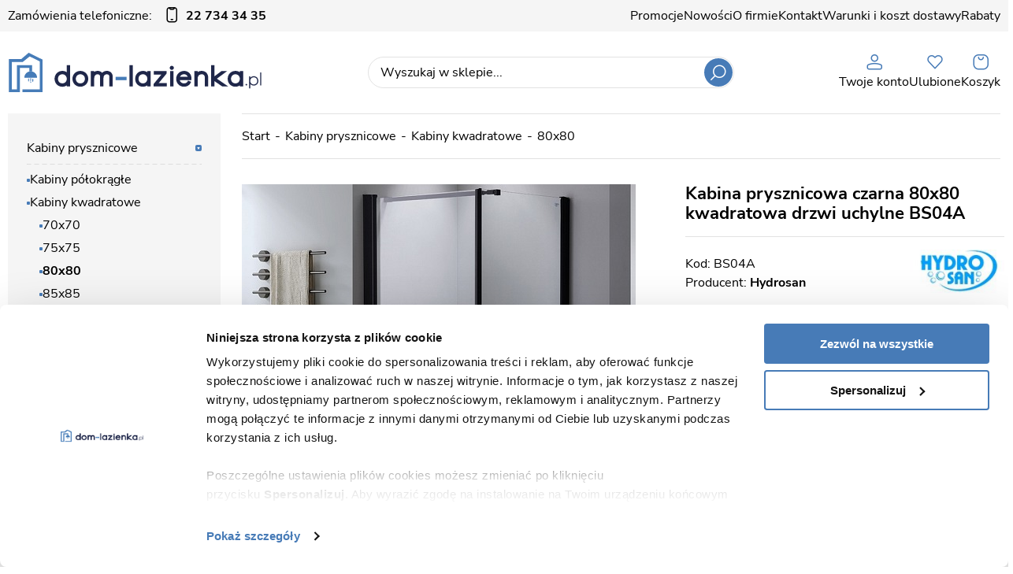

--- FILE ---
content_type: text/html; charset=utf-8
request_url: https://www.dom-lazienka.pl/kabina-prysznicowa-czarna-80x80-kwadratowa-drzwi-uchylne-bs04a-id-14430
body_size: 20117
content:
<!DOCTYPE html><html lang="pl"><head prefix="og: http://ogp.me/ns# fb: http://ogp.me/ns/fb# product: http://ogp.me/ns/product#"><title>Kabina prysznicowa czarna 80x80 kwadratowa drzwi uchylne BS04A - sklep dom-lazienka.pl</title><meta charset="UTF-8" /><meta http-equiv="X-UA-Compatible" content="IE=edge" /><link rel="preconnect" href="https://www.google-analytics.com" /><link rel="preconnect" href="https://www.googletagmanager.com" /><meta name="viewport" content="width=device-width, initial-scale=1.0" /><link as="image" rel="preload" href="https://www.dom-lazienka.pl/dane/small/7/7477cafcd1fe4ca582c1c640618f4c6d.jpg" /><link rel="apple-touch-icon" sizes="180x180" href="/assets/images/favicon/apple-touch-icon.png" /><link rel="icon" type="image/png" sizes="32x32" href="/assets/images/favicon/favicon-32x32.png" /><link rel="icon" type="image/png" sizes="16x16" href="/assets/images/favicon/favicon-16x16.png" /><link rel="mask-icon" href="/assets/images/favicon/safari-pinned-tab.svg" color="#5bbad5" /><meta name="msapplication-TileColor" content="#ffffff" /><meta name="theme-color" content="#ffffff" /><base href="/" /><style>@font-face{font-family:'icomoon';src:url('/assets/fonts/icomoon.ttf?4e9wax') format('truetype'),url('/assets/fonts/icomoon.woff?4e9wax') format('woff'),url('/assets/fonts/icomoon.svg?4e9#icomoon') format('svg');font-weight:normal;font-style:normal;font-display:block}@font-face{font-family:'Adjusted Arial Fallback';src:local(Arial);size-adjust:100%;ascent-override:85%;descent-override:17%;line-gap-override:34%}@font-face{font-family:'Nunito Sans';font-display:swap;font-style:normal;font-weight:400;src:local(''),url('/assets/fonts/nunito-sans-v12-latin-ext_latin-regular.woff2') format('woff2'),url('/assets/fonts/nunito-sans-v12-latin-ext_latin-regular.woff') format('woff')}@font-face{font-family:'Nunito Sans';font-display:swap;font-style:normal;font-weight:700;src:local(''),url('/assets/fonts/nunito-sans-v12-latin-ext_latin-700.woff2') format('woff2'),url('/assets/fonts/nunito-sans-v12-latin-ext_latin-700.woff') format('woff')}</style><script type="module" src="/dist/v-639044225496014064/bundle.modern.js"></script><script nomodule="" src="/dist/v-639044225488085388/bundle.legacy.js" defer="defer"></script><script>var dataLayer=window.dataLayer||[];</script><link rel="stylesheet" href="/dist/v-639044225479115183/base.css" /><link rel="stylesheet" href="/dist/v-639044225470350737/atf_detail.css" /><link rel="preload" href="/dist/v-639044225537558963/lazy_detail.css" as="style" onload="this.onload=null;this.rel='stylesheet'" /><link rel="preload" href="/dist/v-639044225548251568/tools.css" as="style" onload="this.onload=null;this.rel='stylesheet'" /><link rel="stylesheet" href="/dist/v-639044225548251568/rwd.css" /><script>if(window.document.documentMode){(function(){var stylesArr=['/dist/v-639044225537499992/lazy_listing.css','/dist/v-639044225548251568/tools.css','/dist/v-639044225537558963/lazy_detail.css','/dist/v-639044225540574581/lazy_mainpage.css'];for(var i=0;i<stylesArr.length;i++){var cssMain=document.createElement('link');cssMain.href=stylesArr[i];cssMain.rel='stylesheet';cssMain.type='text/css';document.getElementsByTagName('head')[0].appendChild(cssMain);console.log(cssMain);}})();}</script><script>(function(w,d,s,l,i){w[l]=w[l]||[];w[l].push({'gtm.start':new Date().getTime(),event:'gtm.js'});var f=d.getElementsByTagName(s)[0],j=d.createElement(s),dl=l!='dataLayer'?'&l='+l:'';j.async=true;j.src='https://www.googletagmanager.com/gtm.js?id='+i+dl;f.parentNode.insertBefore(j,f);})(window,document,'script','dataLayer','GTM-PP6LCM5');</script><meta name="google-site-verification" content="f_wE4iZBYfiIiiDbRikIC92xWETlB_5RMiRIje9p7E4" /><link rel="canonical" href="https://www.dom-lazienka.pl/kabina-prysznicowa-czarna-80x80-kwadratowa-drzwi-uchylne-bs04a-id-14430" /><script type="application/ld+json">[{"@context":"http://schema.org/","@type":"Product","name":"Kabina prysznicowa czarna 80x80 kwadratowa drzwi uchylne BS04A","image":["https://www.dom-lazienka.pl/dane/full/7/7477cafcd1fe4ca582c1c640618f4c6d.jpg","https://www.dom-lazienka.pl/dane/full/b/b6fb79216cf94648803ee4b8962136ca.jpg","https://www.dom-lazienka.pl/dane/full/d/dd95795abf564e91b27cd75eae3fef3c.jpg","https://www.dom-lazienka.pl/dane/full/1/1a512546b7f54db28355400329dec931.jpg","https://www.dom-lazienka.pl/dane/full/2/2b79a978e93d4ca0a3bcbb2faa0ec6cc.jpg","https://www.dom-lazienka.pl/dane/full/0/0f96eff992a046bc8712691bc2924a23.jpg","https://www.dom-lazienka.pl/dane/full/8/84f0298f8a87491b82557fc7abe09d66.jpg","https://www.dom-lazienka.pl/dane/full/4/4dee6f73fcf7482faad96848b2d55faa.jpg","https://www.dom-lazienka.pl/dane/full/8/86341ff178084ad69aaa6e40e4c8c5cd.jpg","https://www.dom-lazienka.pl/dane/full/0/0b4df338cacf467ebf99be213f8def3f.jpg","https://www.dom-lazienka.pl/dane/full/0/0a2391a36e154dbd8e37d6c0e4b649db.jpg","https://www.dom-lazienka.pl/dane/full/e/e6e5a8d589e94c419a1a79a6fbd843d0.jpg","https://www.dom-lazienka.pl/dane/full/7/7f0e59162af94b60bf8d0927d7c31e59.jpg","https://www.dom-lazienka.pl/dane/full/5/5144191ea84f48dbb4fa76d8116bb1c9.jpg"],"sku":14430,"mpn":"BS04A","gtin13":"5905186104977","description":"Kabina prysznicowa drzwi otwierane kwadratowa czarne dodatki 80x80 Hydrosan KZ1180A. Kabina prysznicowa czarna 80x80 z drzwiami otwieranymi na zewnątrz.","brand":{"@type":"brand","name":"Hydrosan"},"offers":{"@type":"offer","url":"https://www.dom-lazienka.pl/kabina-prysznicowa-czarna-80x80-kwadratowa-drzwi-uchylne-bs04a-id-14430","priceValidUntil":"2026-01-27T20:16:44.7040970Z","priceCurrency":"PLN","price":"1129.00","availability":"http://schema.org/InStock","itemCondition":"http://schema.org/NewCondition"},"review":[],"aggregateRating":null},{"@context":"http://schema.org/","@type":"BreadcrumbList","itemListElement":[{"@type":"ListItem","position":1,"item":"https://www.dom-lazienka.pl","name":"Start"},{"@type":"ListItem","position":2,"item":"https://www.dom-lazienka.pl/kabiny-prysznicowe-cat-1","name":"Kabiny prysznicowe"},{"@type":"ListItem","position":3,"item":"https://www.dom-lazienka.pl/kabiny-kwadratowe-cat-3","name":"Kabiny kwadratowe"},{"@type":"ListItem","position":4,"item":"https://www.dom-lazienka.pl/80x80-cat-9","name":"80x80"}]}]</script><meta property="og:title" content="Kabina prysznicowa czarna 80x80 kwadratowa drzwi uchylne BS04A" /><meta property="og:description" content="Kabina prysznicowa drzwi otwierane kwadratowa czarne dodatki 80x80 Hydrosan KZ1180A. Kabina prysznicowa czarna 80x80 z drzwiami otwieranymi na zewnątrz." /><meta property="og:url" content="https://www.dom-lazienka.pl/kabina-prysznicowa-czarna-80x80-kwadratowa-drzwi-uchylne-bs04a-id-14430" /><meta property="og:image" content="https://www.dom-lazienka.pl/dane/full/7/7477cafcd1fe4ca582c1c640618f4c6d.jpg" /><meta property="og:type" content="product" /><meta property="product:price:amount" content="1129.00" /><meta property="product:price:currency" content="PLN" /><meta property="product:availability" content="instock" /><meta name="description" content="Kabina prysznicowa drzwi otwierane kwadratowa czarne dodatki 80x80 Hydrosan KZ1180A. Kabina prysznicowa czarna 80x80 z drzwiami otwieranymi na zewnątrz." /></head><body data-type="detail"><div id="AfterBodyContainer"><noscript><iframe src="https://www.googletagmanager.com/ns.html?id=GTM-PP6LCM5" height="0" width="0" style="display:none;visibility:hidden"></iframe></noscript></div><div id="container"><div class="inner"><div class="top-bar"><a class="header-phone" href="tel:227343435">Zamówienia telefoniczne:<b>22 734 34 35</b></a><ul class="mainmenu"><li title="Promocje"><a href="/promocje-coll-1">Promocje</a></li><li title="Nowości"><a href="/nowosci-coll-2">Nowości</a></li><li title="O firmie"><a href="https://www.dom-lazienka.pl/cms/sklep-lazienki-dom-lazienkapl-o-firmie">O firmie</a></li><li title="Kontakt"><a href="https://www.dom-lazienka.pl/cms/kontakt">Kontakt</a></li><li title="Warunki i koszt dostawy "><a href="https://www.dom-lazienka.pl/cms/dostawa">Warunki i koszt dostawy </a></li><li title="Rabaty"><a href="https://www.dom-lazienka.pl/cms/rabaty">Rabaty</a></li></ul></div></div><div class="header-sentinel"></div><div class="privacy-sentinel"></div><header class="shop-header"><div class="inner"><div class="shop-header-container"><a href="https://www.dom-lazienka.pl/" id="logo" title="Przejdź na stronę główną sklepu"> <img src="/assets/images/logo.svg" alt="" width="323" height="50" /> </a><div id="search-engine"><form action="szukaj" method="get"><input type="text" autocomplete="off" maxlength="150" title="Tutaj wpisz wyszukiwaną frazę, np. oznaczenie modelu, lub też część nazwy" placeholder="Wyszukaj w sklepie..." name="query" /> <button id="searchbutton" type="submit"></button><div id="suggestions"><div class="suggestions-loading"><span></span></div><span class="no-products-info"></span><div class="suggestion-left-column"><ul class="suggestion-result-categories hidden" data-label="Kategorie"></ul><ul class="suggestion-result-producers hidden" data-label="Producenci"></ul></div><ul class="suggestion-result-products hidden" data-label="Produkty"></ul><ul class="suggestion-last-phrases hidden"></ul><a class="suggestions-advanced-search" href="/advanced_search" title="Wyszukiwanie zaawansowane">Wyszukiwanie zaawansowane</a></div><span class="search-engine-close"></span></form></div><div class="header-tools-wrapper"><span class="search-engine-trigger"><em>Szukaj</em></span> <a class="log-button" href="login" title="Konto"><span>Twoje konto</span><em>Twoje konto</em></a> <a href="wishlist" id="wishlist-box" data-wishlist-count="0" title="Ulubione"><span>Ulubione</span><em>Ulubione</em></a> <a title="Zawartość twojego koszyka" href="cart" id="cart-box" data-role="cart-refresh"> <span data-current-payment-value="0">Koszyk</span> <em>Koszyk</em> </a><div class="tree-trigger" title="Menu"><i class="hamburger-icon"> <span></span> <span></span> <span></span> </i> <em>Menu</em></div></div></div></div></header><main class="inner aside"><aside class="sidebar"><div class="tree-canvas"></div><div id="tree" class="item"><nav><ul data-parent-name="" data-parent-url=""><li data-count="7888" class="t0 parent downarrow"><a title="Kabiny prysznicowe" href="/kabiny-prysznicowe-cat-1">Kabiny prysznicowe</a><ul data-parent-name="Kabiny prysznicowe" data-parent-url="/kabiny-prysznicowe-cat-1"><li data-count="301" class="t1 parent uparrow"><a title="Kabiny półokrągłe" href="/kabiny-polokragle-cat-2">Kabiny p&#243;łokrągłe</a><ul data-parent-name="Kabiny półokrągłe" data-parent-url="/kabiny-polokragle-cat-2"><li data-count="4" class="t2"><a title="70x70" href="/70x70-cat-5">70x70</a></li><li data-count="138" class="t2"><a title="80x80" href="/80x80-cat-6">80x80</a></li><li data-count="144" class="t2"><a title="90x90" href="/90x90-cat-7">90x90</a></li><li data-count="15" class="t2"><a title="100x100" href="/100x100-cat-35">100x100</a></li></ul></li><li data-count="1252" class="t1 parent downarrow"><a title="Kabiny kwadratowe" href="/kabiny-kwadratowe-cat-3">Kabiny kwadratowe</a><ul data-parent-name="Kabiny kwadratowe" data-parent-url="/kabiny-kwadratowe-cat-3"><li data-count="46" class="t2"><a title="70x70" href="/70x70-cat-8">70x70</a></li><li data-count="9" class="t2"><a title="75x75" href="/75x75-cat-613">75x75</a></li><li data-count="313" class="t2 selected"><a title="80x80" href="/80x80-cat-9">80x80</a></li><li data-count="9" class="t2"><a title="85x85" href="/85x85-cat-614">85x85</a></li><li data-count="399" class="t2"><a title="90x90" href="/90x90-cat-10">90x90</a></li><li data-count="8" class="t2"><a title="95x95" href="/95x95-cat-615">95x95</a></li><li data-count="274" class="t2"><a title="100x100" href="/100x100-cat-37">100x100</a></li><li data-count="88" class="t2"><a title="110x110" href="/110x110-cat-219">110x110</a></li><li data-count="107" class="t2"><a title="120x120" href="/120x120-cat-218">120x120</a></li><li data-count="0" class="t2"><a title="130x130" href="/130x130-cat-430">130x130</a></li><li data-count="0" class="t2"><a title="140x140" href="/140x140-cat-220">140x140</a></li></ul></li><li data-count="4886" class="t1"><a title="Kabiny prostokątne" href="/kabiny-prostokatne-cat-432">Kabiny prostokątne</a></li><li data-count="57" class="t1"><a title="Kabiny asymetryczne" href="/kabiny-asymetryczne-cat-4">Kabiny asymetryczne</a></li><li data-count="206" class="t1 parent uparrow"><a title="Kabiny pięciokątne" href="/kabiny-pieciokatne-cat-58">Kabiny pięciokątne</a><ul data-parent-name="Kabiny pięciokątne" data-parent-url="/kabiny-pieciokatne-cat-58"><li data-count="55" class="t2"><a title="Kabiny prysznicowe pięciokątne 80x80" href="/kabiny-prysznicowe-pieciokatne-80x80-cat-561">Kabiny prysznicowe pięciokątne 80x80</a></li><li data-count="77" class="t2"><a title="Kabiny prysznicowe pięciokątne 90x90" href="/kabiny-prysznicowe-pieciokatne-90x90-cat-562">Kabiny prysznicowe pięciokątne 90x90</a></li><li data-count="7" class="t2"><a title="Kabiny prysznicowe pięciokątne 100x100" href="/kabiny-prysznicowe-pieciokatne-100x100-cat-564">Kabiny prysznicowe pięciokątne 100x100</a></li><li data-count="66" class="t2"><a title="Kabiny prysznicowe pięciokątne 100x80" href="/kabiny-prysznicowe-pieciokatne-100x80-cat-563">Kabiny prysznicowe pięciokątne 100x80</a></li></ul></li><li data-count="1234" class="t1 parent uparrow"><a title="Kabiny przyścienne" href="/kabiny-przyscienne-cat-34">Kabiny przyścienne</a><ul data-parent-name="Kabiny przyścienne" data-parent-url="/kabiny-przyscienne-cat-34"><li data-count="1036" class="t2"><a title="Kabiny prysznicowe przyścienne prostokątne" href="/kabiny-prysznicowe-przyscienne-prostokatne-cat-575">Kabiny prysznicowe przyścienne prostokątne</a></li><li data-count="12" class="t2"><a title="Kabiny prysznicowe przyścienne zaokrąglone" href="/kabiny-prysznicowe-przyscienne-zaokraglone-cat-574">Kabiny prysznicowe przyścienne zaokrąglone</a></li><li data-count="41" class="t2"><a title="Kabiny prysznicowe przyścienne kwadratowe 80x80" href="/kabiny-prysznicowe-przyscienne-kwadratowe-80x80-cat-569">Kabiny prysznicowe przyścienne kwadratowe 80x80</a></li><li data-count="56" class="t2"><a title="Kabiny prysznicowe przyścienne kwadratowe 90x90" href="/kabiny-prysznicowe-przyscienne-kwadratowe-90x90-cat-570">Kabiny prysznicowe przyścienne kwadratowe 90x90</a></li><li data-count="58" class="t2"><a title="Kabiny prysznicowe przyścienne kwadratowe 100x100" href="/kabiny-prysznicowe-przyscienne-kwadratowe-100x100-cat-571">Kabiny prysznicowe przyścienne kwadratowe 100x100</a></li><li data-count="16" class="t2"><a title="Kabiny prysznicowe przyścienne kwadratowe 110x110" href="/kabiny-prysznicowe-przyscienne-kwadratowe-110x110-cat-572">Kabiny prysznicowe przyścienne kwadratowe 110x110</a></li><li data-count="15" class="t2"><a title="Kabiny prysznicowe przyścienne kwadratowe 120x120" href="/kabiny-prysznicowe-przyscienne-kwadratowe-120x120-cat-573">Kabiny prysznicowe przyścienne kwadratowe 120x120</a></li></ul></li><li data-count="916" class="t1"><a title="Kabiny Walk-in" href="/kabiny-walk-in-cat-56">Kabiny Walk-in</a></li><li data-count="258" class="t1"><a title="Kabiny hydromasaż" href="/kabiny-hydromasaz-cat-18">Kabiny hydromasaż</a></li><li data-count="67" class="t1"><a title="Kabiny parowe" href="/kabiny-parowe-cat-24">Kabiny parowe</a></li><li data-count="171" class="t1"><a title="Kabiny zestawy" href="/kabiny-zestawy-cat-25">Kabiny zestawy</a></li><li data-count="19" class="t1"><a title="Akcesoria do kabin" href="/akcesoria-do-kabin-cat-208">Akcesoria do kabin</a></li></ul></li><li data-count="866" class="t0 parent uparrow"><a title="Drzwi prysznicowe" href="/drzwi-prysznicowe-cat-11">Drzwi prysznicowe</a><ul data-parent-name="Drzwi prysznicowe" data-parent-url="/drzwi-prysznicowe-cat-11"><li data-count="410" class="t1"><a title="Drzwi prysznicowe rozsuwane" href="/drzwi-prysznicowe-rozsuwane-cat-14">Drzwi prysznicowe rozsuwane</a></li><li data-count="378" class="t1"><a title="Drzwi prysznicowe uchylne" href="/drzwi-prysznicowe-uchylne-cat-15">Drzwi prysznicowe uchylne</a></li><li data-count="78" class="t1"><a title="Drzwi prysznicowe składane" href="/drzwi-prysznicowe-skladane-cat-16">Drzwi prysznicowe składane</a></li></ul></li><li data-count="526" class="t0 parent uparrow"><a title="Brodziki" href="/brodziki-cat-17">Brodziki</a><ul data-parent-name="Brodziki" data-parent-url="/brodziki-cat-17"><li data-count="89" class="t1 parent uparrow"><a title="Brodziki kwadratowe" href="/brodziki-kwadratowe-cat-19">Brodziki kwadratowe</a><ul data-parent-name="Brodziki kwadratowe" data-parent-url="/brodziki-kwadratowe-cat-19"><li data-count="1" class="t2"><a title="Kwadratowe 70x70" href="/kwadratowe-70x70-cat-20">Kwadratowe 70x70</a></li><li data-count="31" class="t2"><a title="Kwadratowe 80x80" href="/kwadratowe-80x80-cat-21">Kwadratowe 80x80</a></li><li data-count="45" class="t2"><a title="Kwadratowe 90x90" href="/kwadratowe-90x90-cat-22">Kwadratowe 90x90</a></li><li data-count="12" class="t2"><a title="Kwadratowe 100x100" href="/kwadratowe-100x100-cat-70">Kwadratowe 100x100</a></li></ul></li><li data-count="67" class="t1 parent uparrow"><a title="Brodziki półokrągłe" href="/brodziki-polokragle-cat-23">Brodziki p&#243;łokrągłe</a><ul data-parent-name="Brodziki półokrągłe" data-parent-url="/brodziki-polokragle-cat-23"><li data-count="1" class="t2"><a title="Brodziki półok. 70x70" href="/brodziki-polok-70x70-cat-40">Brodziki p&#243;łok. 70x70</a></li><li data-count="30" class="t2"><a title="Brodziki półok. 80x80" href="/brodziki-polok-80x80-cat-41">Brodziki p&#243;łok. 80x80</a></li><li data-count="34" class="t2"><a title="Brodziki półok. 90x90" href="/brodziki-polok-90x90-cat-42">Brodziki p&#243;łok. 90x90</a></li><li data-count="2" class="t2"><a title="Brodziki 100x100" href="/brodziki-100x100-cat-72">Brodziki 100x100</a></li></ul></li><li data-count="264" class="t1"><a title="Brodziki prostokątne" href="/brodziki-prostokatne-cat-431">Brodziki prostokątne</a></li><li data-count="24" class="t1"><a title="Brodziki asymetryczne" href="/brodziki-asymetryczne-cat-39">Brodziki asymetryczne</a></li><li data-count="2" class="t1"><a title="Brodziki przyścienne" href="/brodziki-przyscienne-cat-38">Brodziki przyścienne</a></li><li data-count="61" class="t1 parent uparrow"><a title="Brodziki pięciokątne" href="/brodziki-pieciokatne-cat-439">Brodziki pięciokątne</a><ul data-parent-name="Brodziki pięciokątne" data-parent-url="/brodziki-pieciokatne-cat-439"><li data-count="22" class="t2"><a title="Brodziki pięciokątne 80x80" href="/brodziki-pieciokatne-80x80-cat-565">Brodziki pięciokątne 80x80</a></li><li data-count="26" class="t2"><a title="Brodziki pięciokątne 90x90" href="/brodziki-pieciokatne-90x90-cat-566">Brodziki pięciokątne 90x90</a></li><li data-count="6" class="t2"><a title="Brodziki pięciokątne 100x100" href="/brodziki-pieciokatne-100x100-cat-568">Brodziki pięciokątne 100x100</a></li><li data-count="6" class="t2"><a title="Brodziki pięciokątne 100x80" href="/brodziki-pieciokatne-100x80-cat-567">Brodziki pięciokątne 100x80</a></li></ul></li><li data-count="19" class="t1 parent uparrow"><a title="Obudowy brodzików" href="/obudowy-brodzikow-cat-44">Obudowy brodzik&#243;w</a><ul data-parent-name="Obudowy brodzików" data-parent-url="/obudowy-brodzikow-cat-44"><li data-count="13" class="t2"><a title="Półokrągłe" href="/polokragle-cat-45">P&#243;łokrągłe</a></li><li data-count="4" class="t2"><a title="Asymetryczne" href="/asymetryczne-cat-73">Asymetryczne</a></li><li data-count="2" class="t2"><a title="Kwadratowe" href="/kwadratowe-cat-76">Kwadratowe</a></li></ul></li><li data-count="0" class="t1"><a title="Nośniki styropianowe" href="/nosniki-styropianowe-cat-71">Nośniki styropianowe</a></li><li data-count="0" class="t1"><a title="Akcesoria do brodzików" href="/akcesoria-do-brodzikow-cat-116">Akcesoria do brodzik&#243;w</a></li></ul></li><li data-count="1459" class="t0 parent uparrow"><a title="Wanny" href="/wanny-cat-26">Wanny</a><ul data-parent-name="Wanny" data-parent-url="/wanny-cat-26"><li data-count="24" class="t1"><a title="Wanny retro" href="/wanny-retro-cat-27">Wanny retro</a></li><li data-count="234" class="t1 parent uparrow"><a title="Wanny klasyczne" href="/wanny-klasyczne-cat-28">Wanny klasyczne</a><ul data-parent-name="Wanny klasyczne" data-parent-url="/wanny-klasyczne-cat-28"><li data-count="190" class="t2"><a title="Wanny prostokątne i przyścienne" href="/wanny-prostokatne-i-przyscienne-cat-556">Wanny prostokątne i przyścienne</a></li><li data-count="142" class="t2"><a title="Wanny narożne prostokątne" href="/wanny-narozne-prostokatne-cat-560">Wanny narożne prostokątne</a></li><li data-count="10" class="t2"><a title="Wanny narożne symetryczne" href="/wanny-narozne-symetryczne-cat-557">Wanny narożne symetryczne</a></li><li data-count="120" class="t2"><a title="Wanny narożne asymetryczne" href="/wanny-narozne-asymetryczne-cat-558">Wanny narożne asymetryczne</a></li><li data-count="168" class="t2"><a title="Wanny do zabudowy" href="/wanny-do-zabudowy-cat-559">Wanny do zabudowy</a></li></ul></li><li data-count="685" class="t1"><a title="Wanny wolnostojące" href="/wanny-wolnostojace-cat-216">Wanny wolnostojące</a></li><li data-count="203" class="t1"><a title="Wanny z hydromasażem" href="/wanny-z-hydromasazem-cat-30">Wanny z hydromasażem</a></li><li data-count="172" class="t1 parent uparrow"><a title="Parawany wannowe" href="/parawany-wannowe-cat-29">Parawany wannowe</a><ul data-parent-name="Parawany wannowe" data-parent-url="/parawany-wannowe-cat-29"><li data-count="51" class="t2"><a title="Parawany nawannowe stałe" href="/parawany-nawannowe-stale-cat-616">Parawany nawannowe stałe</a></li><li data-count="74" class="t2"><a title="Parawany nawannowe składane" href="/parawany-nawannowe-skladane-cat-617">Parawany nawannowe składane</a></li><li data-count="47" class="t2"><a title="Parawany nawannowe rozsuwane" href="/parawany-nawannowe-rozsuwane-cat-618">Parawany nawannowe rozsuwane</a></li></ul></li><li data-count="135" class="t1"><a title="Obudowy do wanien" href="/obudowy-do-wanien-cat-114">Obudowy do wanien</a></li><li data-count="13" class="t1"><a title="Akcesoria do wanien" href="/akcesoria-do-wanien-cat-115">Akcesoria do wanien</a></li></ul></li><li data-count="754" class="t0 parent uparrow"><a title="Baterie łazienkowe" href="/baterie-lazienkowe-cat-46">Baterie łazienkowe</a><ul data-parent-name="Baterie łazienkowe" data-parent-url="/baterie-lazienkowe-cat-46"><li data-count="212" class="t1"><a title="Baterie umywalkowe" href="/baterie-umywalkowe-cat-47">Baterie umywalkowe</a></li><li data-count="208" class="t1"><a title="Baterie wannowe" href="/baterie-wannowe-cat-48">Baterie wannowe</a></li><li data-count="52" class="t1"><a title="Baterie bidetowe" href="/baterie-bidetowe-cat-51">Baterie bidetowe</a></li><li data-count="50" class="t1"><a title="Baterie prysznicowe" href="/baterie-prysznicowe-cat-52">Baterie prysznicowe</a></li><li data-count="211" class="t1 parent uparrow"><a title="Zestawy natryskowe" href="/zestawy-natryskowe-cat-113">Zestawy natryskowe</a><ul data-parent-name="Zestawy natryskowe" data-parent-url="/zestawy-natryskowe-cat-113"><li data-count="126" class="t2"><a title="Zestawy natynkowe" href="/zestawy-natynkowe-cat-229">Zestawy natynkowe</a></li><li data-count="85" class="t2"><a title="Zestawy podtynkowe" href="/zestawy-podtynkowe-cat-230">Zestawy podtynkowe</a></li></ul></li><li data-count="30" class="t1"><a title="Panele hydromasaż" href="/panele-hydromasaz-cat-50">Panele hydromasaż</a></li><li data-count="4" class="t1"><a title="Baterie bezdotykowe" href="/baterie-bezdotykowe-cat-201">Baterie bezdotykowe</a></li><li data-count="0" class="t1"><a title="Talerze deszczownic" href="/talerze-deszczownic-cat-503">Talerze deszczownic</a></li><li data-count="0" class="t1"><a title="Deszczownice ścienne" href="/deszczownice-scienne-cat-426">Deszczownice ścienne</a></li><li data-count="0" class="t1"><a title="Ramiona prysznicowe ścienne" href="/ramiona-prysznicowe-scienne-cat-505">Ramiona prysznicowe ścienne</a></li><li data-count="3" class="t1"><a title="Wylewki wannowe ścienne" href="/wylewki-wannowe-scienne-cat-504">Wylewki wannowe ścienne</a></li><li data-count="0" class="t1"><a title="Przyłącza kątowe" href="/przylacza-katowe-cat-57">Przyłącza kątowe</a></li><li data-count="2" class="t1"><a title="Słuchawki prysznicowe" href="/sluchawki-prysznicowe-cat-532">Słuchawki prysznicowe</a></li><li data-count="3" class="t1"><a title="Węże prysznicowe" href="/weze-prysznicowe-cat-534">Węże prysznicowe</a></li></ul></li><li data-count="1194" class="t0 parent uparrow"><a title="Meble" href="/meble-cat-53">Meble</a><ul data-parent-name="Meble" data-parent-url="/meble-cat-53"><li data-count="1161" class="t1 parent uparrow"><a title="Meble łazienkowe" href="/meble-lazienkowe-cat-54">Meble łazienkowe</a><ul data-parent-name="Meble łazienkowe" data-parent-url="/meble-lazienkowe-cat-54"><li data-count="1121" class="t2 parent uparrow"><a title="Szafki łazienkowe" href="/szafki-lazienkowe-cat-94">Szafki łazienkowe</a><ul data-parent-name="Szafki łazienkowe" data-parent-url="/szafki-lazienkowe-cat-94"><li data-count="889" class="t3"><a title="Szafki z umywalką" href="/szafki-z-umywalka-cat-222">Szafki z umywalką</a></li><li data-count="130" class="t3"><a title="Słupki wiszące" href="/slupki-wiszace-cat-223">Słupki wiszące</a></li><li data-count="60" class="t3"><a title="Szafki z lustrem" href="/szafki-z-lustrem-cat-224">Szafki z lustrem</a></li><li data-count="1" class="t3"><a title="Szafki bez umywalki" href="/szafki-bez-umywalki-cat-225">Szafki bez umywalki</a></li><li data-count="154" class="t3"><a title="Szafki wiszące" href="/szafki-wiszace-cat-226">Szafki wiszące</a></li><li data-count="6" class="t3"><a title="Szafki stojące" href="/szafki-stojace-cat-241">Szafki stojące</a></li><li data-count="8" class="t3"><a title="Zabudowy do stelaży podtynkowych" href="/zabudowy-do-stelazy-podtynkowych-cat-594">Zabudowy do stelaży podtynkowych</a></li><li data-count="1" class="t3"><a title="Zabudowy do pralek" href="/zabudowy-do-pralek-cat-595">Zabudowy do pralek</a></li></ul></li><li data-count="33" class="t2"><a title="Lustra łazienkowe" href="/lustra-lazienkowe-cat-122">Lustra łazienkowe</a></li><li data-count="0" class="t2"><a title="Oświetlenie" href="/oswietlenie-cat-123">Oświetlenie</a></li><li data-count="0" class="t2"><a title="Blaty umywalkowe" href="/blaty-umywalkowe-cat-227">Blaty umywalkowe</a></li><li data-count="0" class="t2"><a title="Szafki podblatowe" href="/szafki-podblatowe-cat-228">Szafki podblatowe</a></li><li data-count="1121" class="t2 parent uparrow"><a title="Serie mebli łazienkowych" href="/serie-mebli-lazienkowych-cat-242">Serie mebli łazienkowych</a><ul data-parent-name="Serie mebli łazienkowych" data-parent-url="/serie-mebli-lazienkowych-cat-242"><li data-count="1" class="t3"><a title="Seria mebli łazienkowych Aksamit kolor dąb naturalny Gante" href="/seria-mebli-lazienkowych-aksamit-kolor-dab-naturalny-gante-cat-512">Seria mebli łazienkowych Aksamit kolor dąb naturalny Gante</a></li><li data-count="6" class="t3"><a title="Seria mebli łazienkowych Argento biały Gante" href="/seria-mebli-lazienkowych-argento-bialy-gante-cat-524">Seria mebli łazienkowych Argento biały Gante</a></li><li data-count="6" class="t3"><a title="Seria mebli łazienkowych Argento czarny Gante" href="/seria-mebli-lazienkowych-argento-czarny-gante-cat-537">Seria mebli łazienkowych Argento czarny Gante</a></li><li data-count="22" class="t3"><a title="Seria mebli łazienkowych Belli Gold Gante kolor biały" href="/seria-mebli-lazienkowych-belli-gold-gante-kolor-bialy-cat-525">Seria mebli łazienkowych Belli Gold Gante kolor biały</a></li><li data-count="28" class="t3"><a title="Seria mebli łazienkowych Belli Gold Gante kolor czarny" href="/seria-mebli-lazienkowych-belli-gold-gante-kolor-czarny-cat-526">Seria mebli łazienkowych Belli Gold Gante kolor czarny</a></li><li data-count="23" class="t3"><a title="Seria mebli łazienkowych Belli Gold Gante kolor granatowy" href="/seria-mebli-lazienkowych-belli-gold-gante-kolor-granatowy-cat-527">Seria mebli łazienkowych Belli Gold Gante kolor granatowy</a></li><li data-count="7" class="t3"><a title=" Seria mebli łazienkowych Bravia czarny mat Gante" href="/-seria-mebli-lazienkowych-bravia-czarny-mat-gante-cat-541"> Seria mebli łazienkowych Bravia czarny mat Gante</a></li><li data-count="11" class="t3"><a title="Seria mebli łazienkowych Brendo Gante" href="/seria-mebli-lazienkowych-brendo-gante-cat-542">Seria mebli łazienkowych Brendo Gante</a></li><li data-count="5" class="t3"><a title="Seria mebli łazienkowych Cassini Biały" href="/seria-mebli-lazienkowych-cassini-bialy-cat-256">Seria mebli łazienkowych Cassini Biały</a></li><li data-count="6" class="t3"><a title="Seria mebli łazienkowych Cassini Czarny" href="/seria-mebli-lazienkowych-cassini-czarny-cat-502">Seria mebli łazienkowych Cassini Czarny</a></li><li data-count="5" class="t3"><a title="Seria mebli łazienkowych Cler B" href="/seria-mebli-lazienkowych-cler-b-cat-257">Seria mebli łazienkowych Cler B</a></li><li data-count="6" class="t3"><a title="Seria mebli łazienkowych Cler C" href="/seria-mebli-lazienkowych-cler-c-cat-476">Seria mebli łazienkowych Cler C</a></li><li data-count="3" class="t3"><a title="Seria mebli łazienkowych Cobra B Gante" href="/seria-mebli-lazienkowych-cobra-b-gante-cat-433">Seria mebli łazienkowych Cobra B Gante</a></li><li data-count="3" class="t3"><a title="Seria mebli łazienkowych Cobra Cz Gante" href="/seria-mebli-lazienkowych-cobra-cz-gante-cat-434">Seria mebli łazienkowych Cobra Cz Gante</a></li><li data-count="3" class="t3"><a title="Seria mebli łazienkowych Cobra G Gante" href="/seria-mebli-lazienkowych-cobra-g-gante-cat-528">Seria mebli łazienkowych Cobra G Gante</a></li><li data-count="9" class="t3"><a title="Seria mebli łazienkowych Cortez Gante" href="/seria-mebli-lazienkowych-cortez-gante-cat-536">Seria mebli łazienkowych Cortez Gante</a></li><li data-count="8" class="t3"><a title="Seria mebli łazienkowych Diamond B" href="/seria-mebli-lazienkowych-diamond-b-cat-244">Seria mebli łazienkowych Diamond B</a></li><li data-count="10" class="t3"><a title="Seria mebli łazienkowych Diamond C" href="/seria-mebli-lazienkowych-diamond-c-cat-245">Seria mebli łazienkowych Diamond C</a></li><li data-count="6" class="t3"><a title="Seria mebli łazienkowych Diamond Gold B" href="/seria-mebli-lazienkowych-diamond-gold-b-cat-529">Seria mebli łazienkowych Diamond Gold B</a></li><li data-count="9" class="t3"><a title="Seria mebli łazienkowych Diamond Gold C" href="/seria-mebli-lazienkowych-diamond-gold-c-cat-535">Seria mebli łazienkowych Diamond Gold C</a></li><li data-count="0" class="t3"><a title="Seria mebli łazienkowych Domino Gante" href="/seria-mebli-lazienkowych-domino-gante-cat-543">Seria mebli łazienkowych Domino Gante</a></li><li data-count="11" class="t3"><a title="Seria mebli łazienkowych Elegante B" href="/seria-mebli-lazienkowych-elegante-b-cat-260">Seria mebli łazienkowych Elegante B</a></li><li data-count="11" class="t3"><a title="Seria mebli łazienkowych Elegante AD" href="/seria-mebli-lazienkowych-elegante-ad-cat-259">Seria mebli łazienkowych Elegante AD</a></li><li data-count="4" class="t3"><a title="Seria mebli łazienkowych Finea Gante" href="/seria-mebli-lazienkowych-finea-gante-cat-444">Seria mebli łazienkowych Finea Gante</a></li><li data-count="2" class="t3"><a title="Seria mebli łazienkowych Finea Z Gante" href="/seria-mebli-lazienkowych-finea-z-gante-cat-513">Seria mebli łazienkowych Finea Z Gante</a></li><li data-count="60" class="t3"><a title="Seria mebli łazienkowych Fokus AD" href="/seria-mebli-lazienkowych-fokus-ad-cat-374">Seria mebli łazienkowych Fokus AD</a></li><li data-count="82" class="t3"><a title="Seria mebli łazienkowych Fokus Biały" href="/seria-mebli-lazienkowych-fokus-bialy-cat-400">Seria mebli łazienkowych Fokus Biały</a></li><li data-count="55" class="t3"><a title="Seria mebli łazienkowych Fokus Czarny" href="/seria-mebli-lazienkowych-fokus-czarny-cat-402">Seria mebli łazienkowych Fokus Czarny</a></li><li data-count="43" class="t3"><a title="Seria mebli łazienkowych Fokus Czerwony" href="/seria-mebli-lazienkowych-fokus-czerwony-cat-411">Seria mebli łazienkowych Fokus Czerwony</a></li><li data-count="67" class="t3"><a title="Seria mebli łazienkowych Fokus Loft Gante" href="/seria-mebli-lazienkowych-fokus-loft-gante-cat-498">Seria mebli łazienkowych Fokus Loft Gante</a></li><li data-count="60" class="t3"><a title="Seria mebli łazienkowych Fokus NE" href="/seria-mebli-lazienkowych-fokus-ne-cat-407">Seria mebli łazienkowych Fokus NE</a></li><li data-count="51" class="t3"><a title="Seria mebli łazienkowych Fokus Orzech" href="/seria-mebli-lazienkowych-fokus-orzech-cat-596">Seria mebli łazienkowych Fokus Orzech</a></li><li data-count="44" class="t3"><a title="Seria mebli łazienkowych Fokus Szary" href="/seria-mebli-lazienkowych-fokus-szary-cat-391">Seria mebli łazienkowych Fokus Szary</a></li><li data-count="34" class="t3"><a title="Seria mebli łazienkowych Fokus Wenge Mat" href="/seria-mebli-lazienkowych-fokus-wenge-mat-cat-409">Seria mebli łazienkowych Fokus Wenge Mat</a></li><li data-count="15" class="t3"><a title="Seria mebli łazienkowych Fresco Gante" href="/seria-mebli-lazienkowych-fresco-gante-cat-544">Seria mebli łazienkowych Fresco Gante</a></li><li data-count="8" class="t3"><a title="Seria mebli łazienkowych Glow Gante" href="/seria-mebli-lazienkowych-glow-gante-cat-533">Seria mebli łazienkowych Glow Gante</a></li><li data-count="6" class="t3"><a title="Seria mebli łazienkowych Grend Gante" href="/seria-mebli-lazienkowych-grend-gante-cat-515">Seria mebli łazienkowych Grend Gante</a></li><li data-count="6" class="t3"><a title="Seria mebli łazienkowych Grend G Gante" href="/seria-mebli-lazienkowych-grend-g-gante-cat-530">Seria mebli łazienkowych Grend G Gante</a></li><li data-count="3" class="t3"><a title="Seria mebli łazienkowych Intra Gante" href="/seria-mebli-lazienkowych-intra-gante-cat-499">Seria mebli łazienkowych Intra Gante</a></li><li data-count="0" class="t3"><a title="Seria mebli łazienkowych Lilia biały Gante" href="/seria-mebli-lazienkowych-lilia-bialy-gante-cat-612">Seria mebli łazienkowych Lilia biały Gante</a></li><li data-count="4" class="t3"><a title="Seria mebli łazienkowych Lilia oliwkowy Gante" href="/seria-mebli-lazienkowych-lilia-oliwkowy-gante-cat-611">Seria mebli łazienkowych Lilia oliwkowy Gante</a></li><li data-count="4" class="t3"><a title="Seria mebli łazienkowych Lilia piaskowy Gante" href="/seria-mebli-lazienkowych-lilia-piaskowy-gante-cat-610">Seria mebli łazienkowych Lilia piaskowy Gante</a></li><li data-count="4" class="t3"><a title="Seria mebli łazienkowych Lilia Smooth biały Gante" href="/seria-mebli-lazienkowych-lilia-smooth-bialy-gante-cat-609">Seria mebli łazienkowych Lilia Smooth biały Gante</a></li><li data-count="18" class="t3"><a title="Seria mebli łazienkowych Magnolia róż Gante" href="/seria-mebli-lazienkowych-magnolia-roz-gante-cat-546">Seria mebli łazienkowych Magnolia r&#243;ż Gante</a></li><li data-count="9" class="t3"><a title="Seria mebli łazienkowych Magnolia piaskowy Gante" href="/seria-mebli-lazienkowych-magnolia-piaskowy-gante-cat-547">Seria mebli łazienkowych Magnolia piaskowy Gante</a></li><li data-count="9" class="t3"><a title="Seria mebli łazienkowych Magnolia oliwkowy Gante" href="/seria-mebli-lazienkowych-magnolia-oliwkowy-gante-cat-548">Seria mebli łazienkowych Magnolia oliwkowy Gante</a></li><li data-count="12" class="t3"><a title="Seria mebli łazienkowych Magnolia miętowy Gante" href="/seria-mebli-lazienkowych-magnolia-mietowy-gante-cat-549">Seria mebli łazienkowych Magnolia miętowy Gante</a></li><li data-count="21" class="t3"><a title="Seria mebli łazienkowych Magnolia burgund Gante" href="/seria-mebli-lazienkowych-magnolia-burgund-gante-cat-550">Seria mebli łazienkowych Magnolia burgund Gante</a></li><li data-count="2" class="t3"><a title="Seria mebli łazienkowych Magnum" href="/seria-mebli-lazienkowych-magnum-cat-435">Seria mebli łazienkowych Magnum</a></li><li data-count="7" class="t3"><a title="Seria mebli łazienkowych Meiva B" href="/seria-mebli-lazienkowych-meiva-b-cat-263">Seria mebli łazienkowych Meiva B</a></li><li data-count="4" class="t3"><a title="Seria mebli łazienkowych Meiva C" href="/seria-mebli-lazienkowych-meiva-c-cat-484">Seria mebli łazienkowych Meiva C</a></li><li data-count="7" class="t3"><a title="Seria mebli łazienkowych Meiva N" href="/seria-mebli-lazienkowych-meiva-n-cat-485">Seria mebli łazienkowych Meiva N</a></li><li data-count="8" class="t3"><a title="Seria mebli łazienkowych Meiva Z" href="/seria-mebli-lazienkowych-meiva-z-cat-486">Seria mebli łazienkowych Meiva Z</a></li><li data-count="3" class="t3"><a title="Seria mebli łazienkowych Negra czarne Gante" href="/seria-mebli-lazienkowych-negra-czarne-gante-cat-516">Seria mebli łazienkowych Negra czarne Gante</a></li><li data-count="6" class="t3"><a title="Seria mebli łazienkowych Mirage czarny mat" href="/seria-mebli-lazienkowych-mirage-czarny-mat-cat-606">Seria mebli łazienkowych Mirage czarny mat</a></li><li data-count="6" class="t3"><a title="Seria mebli łazienkowych Mirage niebieski mat" href="/seria-mebli-lazienkowych-mirage-niebieski-mat-cat-608">Seria mebli łazienkowych Mirage niebieski mat</a></li><li data-count="6" class="t3"><a title="Seria mebli łazienkowych Mirage szary mat" href="/seria-mebli-lazienkowych-mirage-szary-mat-cat-607">Seria mebli łazienkowych Mirage szary mat</a></li><li data-count="4" class="t3"><a title="Seria mebli łazienkowych Negra grafit Gante" href="/seria-mebli-lazienkowych-negra-grafit-gante-cat-520">Seria mebli łazienkowych Negra grafit Gante</a></li><li data-count="11" class="t3"><a title="Seria mebli łazienkowych New York Dąb Gante" href="/seria-mebli-lazienkowych-new-york-dab-gante-cat-481">Seria mebli łazienkowych New York Dąb Gante</a></li><li data-count="7" class="t3"><a title="Seria mebli łazienkowych New York Biały Gante" href="/seria-mebli-lazienkowych-new-york-bialy-gante-cat-521">Seria mebli łazienkowych New York Biały Gante</a></li><li data-count="4" class="t3"><a title="Seria mebli łazienkowych New York Ceglasty Gante" href="/seria-mebli-lazienkowych-new-york-ceglasty-gante-cat-605">Seria mebli łazienkowych New York Ceglasty Gante</a></li><li data-count="4" class="t3"><a title="Seria mebli łazienkowych New York Gold Gante" href="/seria-mebli-lazienkowych-new-york-gold-gante-cat-604">Seria mebli łazienkowych New York Gold Gante</a></li><li data-count="5" class="t3"><a title="Seria mebli łazienkowych New York Niebieski Gante" href="/seria-mebli-lazienkowych-new-york-niebieski-gante-cat-495">Seria mebli łazienkowych New York Niebieski Gante</a></li><li data-count="8" class="t3"><a title="Seria mebli łazienkowych Olimpia" href="/seria-mebli-lazienkowych-olimpia-cat-267">Seria mebli łazienkowych Olimpia</a></li><li data-count="6" class="t3"><a title="Seria mebli łazienkowych Onda biały Gante" href="/seria-mebli-lazienkowych-onda-bialy-gante-cat-597">Seria mebli łazienkowych Onda biały Gante</a></li><li data-count="6" class="t3"><a title="Seria mebli łazienkowych Onda szary Gante" href="/seria-mebli-lazienkowych-onda-szary-gante-cat-592">Seria mebli łazienkowych Onda szary Gante</a></li><li data-count="6" class="t3"><a title="Seria mebli łazienkowych Onda szałwiowy Gante" href="/seria-mebli-lazienkowych-onda-szalwiowy-gante-cat-593">Seria mebli łazienkowych Onda szałwiowy Gante</a></li><li data-count="18" class="t3"><a title="Seria mebli łazienkowych Setto Modulo biały połysk" href="/seria-mebli-lazienkowych-setto-modulo-bialy-polysk-cat-603">Seria mebli łazienkowych Setto Modulo biały połysk</a></li><li data-count="3" class="t3"><a title="Seria mebli łazienkowych Space" href="/seria-mebli-lazienkowych-space-cat-428">Seria mebli łazienkowych Space</a></li><li data-count="6" class="t3"><a title="Seria mebli łazienkowych Sydney Taupe Gante" href="/seria-mebli-lazienkowych-sydney-taupe-gante-cat-602">Seria mebli łazienkowych Sydney Taupe Gante</a></li><li data-count="6" class="t3"><a title="Seria mebli łazienkowych Sydney White Gante" href="/seria-mebli-lazienkowych-sydney-white-gante-cat-601">Seria mebli łazienkowych Sydney White Gante</a></li><li data-count="6" class="t3"><a title="Seria mebli łazienkowych Sydney Smooth Macadamia" href="/seria-mebli-lazienkowych-sydney-smooth-macadamia-cat-600">Seria mebli łazienkowych Sydney Smooth Macadamia</a></li><li data-count="12" class="t3"><a title="Seria mebli łazienkowych Venus Gante" href="/seria-mebli-lazienkowych-venus-gante-cat-545">Seria mebli łazienkowych Venus Gante</a></li><li data-count="35" class="t3"><a title="Seria mebli łazienkowych Victa Białe Gante" href="/seria-mebli-lazienkowych-victa-biale-gante-cat-522">Seria mebli łazienkowych Victa Białe Gante</a></li><li data-count="34" class="t3"><a title="Seria mebli łazienkowych Victa Czarne Gante" href="/seria-mebli-lazienkowych-victa-czarne-gante-cat-523">Seria mebli łazienkowych Victa Czarne Gante</a></li><li data-count="30" class="t3"><a title="Seria mebli łazienkowych Victa Dąb Naturalny Gante" href="/seria-mebli-lazienkowych-victa-dab-naturalny-gante-cat-531">Seria mebli łazienkowych Victa Dąb Naturalny Gante</a></li><li data-count="22" class="t3"><a title="Seria mebli łazienkowych Victa Lamello Orzech" href="/seria-mebli-lazienkowych-victa-lamello-orzech-cat-598">Seria mebli łazienkowych Victa Lamello Orzech</a></li><li data-count="21" class="t3"><a title="Seria mebli łazienkowych Victa Lamello Fume mat" href="/seria-mebli-lazienkowych-victa-lamello-fume-mat-cat-599">Seria mebli łazienkowych Victa Lamello Fume mat</a></li></ul></li><li data-count="5" class="t2"><a title="Nogi do mebli łazienkowych Gante" href="/nogi-do-mebli-lazienkowych-gante-cat-514">Nogi do mebli łazienkowych Gante</a></li></ul></li><li data-count="33" class="t1 parent uparrow"><a title="Meble ogrodowe" href="/meble-ogrodowe-cat-55">Meble ogrodowe</a><ul data-parent-name="Meble ogrodowe" data-parent-url="/meble-ogrodowe-cat-55"><li data-count="0" class="t2"><a title="Ławki ogrodowe" href="/lawki-ogrodowe-cat-162">Ławki ogrodowe</a></li><li data-count="0" class="t2"><a title="Stoły ogrodowe" href="/stoly-ogrodowe-cat-163">Stoły ogrodowe</a></li><li data-count="3" class="t2"><a title="Krzesła ogrodowe" href="/krzesla-ogrodowe-cat-165">Krzesła ogrodowe</a></li><li data-count="8" class="t2"><a title="Narożniki ogrodowe" href="/narozniki-ogrodowe-cat-395">Narożniki ogrodowe</a></li><li data-count="10" class="t2"><a title="Sofy ogrodowe" href="/sofy-ogrodowe-cat-396">Sofy ogrodowe</a></li><li data-count="26" class="t2"><a title="Zestawy ogrodowe" href="/zestawy-ogrodowe-cat-164">Zestawy ogrodowe</a></li><li data-count="0" class="t2"><a title="Leżaki ogrodowe" href="/lezaki-ogrodowe-cat-170">Leżaki ogrodowe</a></li><li data-count="0" class="t2"><a title="Akcesoria meblowe" href="/akcesoria-meblowe-cat-173">Akcesoria meblowe</a></li><li data-count="0" class="t2"><a title="Trampoliny" href="/trampoliny-cat-174">Trampoliny</a></li><li data-count="2" class="t2"><a title="Huśtawki ogrodowe" href="/hustawki-ogrodowe-cat-538">Huśtawki ogrodowe</a></li><li data-count="0" class="t2"><a title="Schowki ogrodowe" href="/schowki-ogrodowe-cat-190">Schowki ogrodowe</a></li><li data-count="24" class="t2"><a title="Meble ogrodowe z technorattanu" href="/meble-ogrodowe-z-technorattanu-cat-392">Meble ogrodowe z technorattanu</a></li><li data-count="5" class="t2"><a title="Meble do ogrodu metalowe" href="/meble-do-ogrodu-metalowe-cat-393">Meble do ogrodu metalowe</a></li><li data-count="0" class="t2"><a title="Meble ogrodowe drewniane" href="/meble-ogrodowe-drewniane-cat-394">Meble ogrodowe drewniane</a></li><li data-count="0" class="t2"><a title="Meble ogrodowe z rattanu" href="/meble-ogrodowe-z-rattanu-cat-398">Meble ogrodowe z rattanu</a></li><li data-count="2" class="t2"><a title="Namioty ogrodowe" href="/namioty-ogrodowe-cat-590">Namioty ogrodowe</a></li></ul></li><li data-count="25" class="t1 parent uparrow"><a title="Meble HoReCa" href="/meble-horeca-cat-171">Meble HoReCa</a><ul data-parent-name="Meble HoReCa" data-parent-url="/meble-horeca-cat-171"><li data-count="25" class="t2"><a title="Zestawy Mebli" href="/zestawy-mebli-cat-172">Zestawy Mebli</a></li><li data-count="0" class="t2"><a title="Meble pojedyńcze" href="/meble-pojedyncze-cat-176">Meble pojedyńcze</a></li></ul></li><li data-count="0" class="t1"><a title="Meble turystyczne" href="/meble-turystyczne-cat-159">Meble turystyczne</a></li></ul></li><li data-count="561" class="t0 parent uparrow"><a title="Ceramika" href="/ceramika-cat-59">Ceramika</a><ul data-parent-name="Ceramika" data-parent-url="/ceramika-cat-59"><li data-count="100" class="t1 parent uparrow"><a title="Umywalki" href="/umywalki-cat-61">Umywalki</a><ul data-parent-name="Umywalki" data-parent-url="/umywalki-cat-61"><li data-count="3" class="t2"><a title="Umywalki stojące na nogach" href="/umywalki-stojace-na-nogach-cat-275">Umywalki stojące na nogach</a></li><li data-count="37" class="t2"><a title="Umywalki nablatowe" href="/umywalki-nablatowe-cat-276">Umywalki nablatowe</a></li><li data-count="41" class="t2"><a title="Umywalki wolnostojące" href="/umywalki-wolnostojace-cat-277">Umywalki wolnostojące</a></li><li data-count="0" class="t2"><a title="Umywalki podblatowe" href="/umywalki-podblatowe-cat-278">Umywalki podblatowe</a></li><li data-count="16" class="t2"><a title="Umywalki wiszące" href="/umywalki-wiszace-cat-279">Umywalki wiszące</a></li><li data-count="7" class="t2"><a title="Umywalki wpuszcze w blat" href="/umywalki-wpuszcze-w-blat-cat-280">Umywalki wpuszcze w blat</a></li><li data-count="19" class="t2"><a title="Umywalki naszafkowe" href="/umywalki-naszafkowe-cat-281">Umywalki naszafkowe</a></li></ul></li><li data-count="75" class="t1"><a title="Miski WC wiszące" href="/miski-wc-wiszace-cat-66">Miski WC wiszące</a></li><li data-count="342" class="t1"><a title="Zestawy WC podtynkowe" href="/zestawy-wc-podtynkowe-cat-101">Zestawy WC podtynkowe</a></li><li data-count="5" class="t1"><a title="Kompakty WC" href="/kompakty-wc-cat-60">Kompakty WC</a></li><li data-count="0" class="t1"><a title="Miski WC stojące" href="/miski-wc-stojace-cat-284">Miski WC stojące</a></li><li data-count="17" class="t1 parent uparrow"><a title="Zabudowa podtynkowa WC" href="/zabudowa-podtynkowa-wc-cat-285">Zabudowa podtynkowa WC</a><ul data-parent-name="Zabudowa podtynkowa WC" data-parent-url="/zabudowa-podtynkowa-wc-cat-285"><li data-count="1" class="t2"><a title="Stelaże podtynkowe WC" href="/stelaze-podtynkowe-wc-cat-286">Stelaże podtynkowe WC</a></li><li data-count="0" class="t2"><a title="Stelaże podtynkowe do bidetów" href="/stelaze-podtynkowe-do-bidetow-cat-287">Stelaże podtynkowe do bidet&#243;w</a></li><li data-count="8" class="t2"><a title="Przyciski spłukujące" href="/przyciski-splukujace-cat-288">Przyciski spłukujące</a></li><li data-count="8" class="t2"><a title="Zabudowy stelaży WC" href="/zabudowy-stelazy-wc-cat-375">Zabudowy stelaży WC</a></li></ul></li><li data-count="11" class="t1"><a title="BioBidety - deski sedesowe" href="/biobidety-deski-sedesowe-cat-240">BioBidety - deski sedesowe</a></li><li data-count="3" class="t1"><a title="Deski sedesowe" href="/deski-sedesowe-cat-217">Deski sedesowe</a></li><li data-count="8" class="t1"><a title="Bidety" href="/bidety-cat-62">Bidety</a></li><li data-count="0" class="t1"><a title="Pisuary" href="/pisuary-cat-67">Pisuary</a></li></ul></li><li data-count="87" class="t0 parent uparrow"><a title="Odpływy" href="/odplywy-cat-80">Odpływy</a><ul data-parent-name="Odpływy" data-parent-url="/odplywy-cat-80"><li data-count="55" class="t1 parent uparrow"><a title="Odpływy liniowe" href="/odplywy-liniowe-cat-81">Odpływy liniowe</a><ul data-parent-name="Odpływy liniowe" data-parent-url="/odplywy-liniowe-cat-81"><li data-count="2" class="t2"><a title="Odpływy liniowe 50 cm" href="/odplywy-liniowe-50-cm-cat-160">Odpływy liniowe 50 cm</a></li><li data-count="0" class="t2"><a title="Odpływy liniowe 55 cm" href="/odplywy-liniowe-55-cm-cat-422">Odpływy liniowe 55 cm</a></li><li data-count="12" class="t2"><a title="Odpływy liniowe 60 cm" href="/odplywy-liniowe-60-cm-cat-140">Odpływy liniowe 60 cm</a></li><li data-count="0" class="t2"><a title="Odpływy liniowe 65 cm" href="/odplywy-liniowe-65-cm-cat-423">Odpływy liniowe 65 cm</a></li><li data-count="10" class="t2"><a title="Odpływy liniowe 70 cm" href="/odplywy-liniowe-70-cm-cat-141">Odpływy liniowe 70 cm</a></li><li data-count="0" class="t2"><a title="Odpływy liniowe 75 cm" href="/odplywy-liniowe-75-cm-cat-424">Odpływy liniowe 75 cm</a></li><li data-count="10" class="t2"><a title="Odpływy liniowe 80 cm" href="/odplywy-liniowe-80-cm-cat-142">Odpływy liniowe 80 cm</a></li><li data-count="0" class="t2"><a title="Odpływy liniowe 85 cm" href="/odplywy-liniowe-85-cm-cat-425">Odpływy liniowe 85 cm</a></li><li data-count="11" class="t2"><a title="Odpływy liniowe 90 cm" href="/odplywy-liniowe-90-cm-cat-143">Odpływy liniowe 90 cm</a></li><li data-count="10" class="t2"><a title="Odpływy liniowe 100 cm" href="/odplywy-liniowe-100-cm-cat-144">Odpływy liniowe 100 cm</a></li><li data-count="0" class="t2"><a title="Odpływy liniowe 110 cm" href="/odplywy-liniowe-110-cm-cat-145">Odpływy liniowe 110 cm</a></li><li data-count="0" class="t2"><a title="Odpływy liniowe 120 cm" href="/odplywy-liniowe-120-cm-cat-146">Odpływy liniowe 120 cm</a></li></ul></li><li data-count="0" class="t1"><a title="Odpływy narożne" href="/odplywy-narozne-cat-195">Odpływy narożne</a></li><li data-count="0" class="t1"><a title="Odpływy ścienne" href="/odplywy-scienne-cat-421">Odpływy ścienne</a></li><li data-count="0" class="t1"><a title="Odpływy liniowe kwadratowe" href="/odplywy-liniowe-kwadratowe-cat-479">Odpływy liniowe kwadratowe</a></li><li data-count="32" class="t1 parent uparrow"><a title="Syfony" href="/syfony-cat-83">Syfony</a><ul data-parent-name="Syfony" data-parent-url="/syfony-cat-83"><li data-count="10" class="t2"><a title="Brodzikowe" href="/brodzikowe-cat-84">Brodzikowe</a></li><li data-count="12" class="t2"><a title="Wannowe" href="/wannowe-cat-85">Wannowe</a></li><li data-count="9" class="t2"><a title="Umywalkowe" href="/umywalkowe-cat-110">Umywalkowe</a></li><li data-count="1" class="t2"><a title="Spusty klik-klak" href="/spusty-klik-klak-cat-111">Spusty klik-klak</a></li></ul></li></ul></li><li data-count="90" class="t0 parent uparrow"><a title="Sauny" href="/sauny-cat-132">Sauny</a><ul data-parent-name="Sauny" data-parent-url="/sauny-cat-132"><li data-count="38" class="t1"><a title="Sauny Infrared" href="/sauny-infrared-cat-133">Sauny Infrared</a></li><li data-count="56" class="t1"><a title="Sauny Fińskie" href="/sauny-finskie-cat-152">Sauny Fińskie</a></li></ul></li><li data-count="31" class="t0 parent uparrow"><a title="Kuchnia" href="/kuchnia-cat-588">Kuchnia</a><ul data-parent-name="Kuchnia" data-parent-url="/kuchnia-cat-588"><li data-count="8" class="t1 parent uparrow"><a title="Zlewozmywaki" href="/zlewozmywaki-cat-77">Zlewozmywaki</a><ul data-parent-name="Zlewozmywaki" data-parent-url="/zlewozmywaki-cat-77"><li data-count="8" class="t2"><a title="Zlewozmywaki stalowe" href="/zlewozmywaki-stalowe-cat-78">Zlewozmywaki stalowe</a></li><li data-count="0" class="t2"><a title="Zlewozmywaki granitowe" href="/zlewozmywaki-granitowe-cat-79">Zlewozmywaki granitowe</a></li><li data-count="0" class="t2"><a title="Zlewozmywaki szklane" href="/zlewozmywaki-szklane-cat-154">Zlewozmywaki szklane</a></li></ul></li><li data-count="15" class="t1 parent uparrow"><a title="Okapy" href="/okapy-cat-87">Okapy</a><ul data-parent-name="Okapy" data-parent-url="/okapy-cat-87"><li data-count="0" class="t2"><a title="Okapy podszafkowe" href="/okapy-podszafkowe-cat-88">Okapy podszafkowe</a></li><li data-count="4" class="t2"><a title="Okapy kominowe" href="/okapy-kominowe-cat-89">Okapy kominowe</a></li><li data-count="5" class="t2"><a title="Okapy wyspowe" href="/okapy-wyspowe-cat-166">Okapy wyspowe</a></li><li data-count="1" class="t2"><a title="Okapy blatowe" href="/okapy-blatowe-cat-427">Okapy blatowe</a></li><li data-count="5" class="t2"><a title="Akcesoria do okapów" href="/akcesoria-do-okapow-cat-90">Akcesoria do okap&#243;w</a></li></ul></li><li data-count="8" class="t1 parent uparrow"><a title="Baterie kuchenne" href="/baterie-kuchenne-cat-68">Baterie kuchenne</a><ul data-parent-name="Baterie kuchenne" data-parent-url="/baterie-kuchenne-cat-68"><li data-count="8" class="t2"><a title="Baterie zlewozmywakowe" href="/baterie-zlewozmywakowe-cat-69">Baterie zlewozmywakowe</a></li></ul></li></ul></li><li data-count="57" class="t0 parent uparrow"><a title="Ogród" href="/ogrod-cat-577">Ogr&#243;d</a><ul data-parent-name="Ogród" data-parent-url="/ogrod-cat-577"><li data-count="4" class="t1"><a title="Baseny" href="/baseny-cat-551">Baseny</a></li><li data-count="7" class="t1 parent uparrow"><a title="Jacuzzi ogrodowe" href="/jacuzzi-ogrodowe-cat-539">Jacuzzi ogrodowe</a><ul data-parent-name="Jacuzzi ogrodowe" data-parent-url="/jacuzzi-ogrodowe-cat-539"><li data-count="7" class="t2"><a title="Dmuchane jacuzzi i baseny do ogrodu" href="/dmuchane-jacuzzi-i-baseny-do-ogrodu-cat-540">Dmuchane jacuzzi i baseny do ogrodu</a></li></ul></li><li data-count="31" class="t1 parent uparrow"><a title="Meble do ogrodu" href="/meble-do-ogrodu-cat-578">Meble do ogrodu</a><ul data-parent-name="Meble do ogrodu" data-parent-url="/meble-do-ogrodu-cat-578"><li data-count="3" class="t2"><a title="Krzesła ogrodowe - kokony" href="/krzesla-ogrodowe-kokony-cat-579">Krzesła ogrodowe - kokony</a></li><li data-count="10" class="t2"><a title="Narożniki tarasowe i balkonowe" href="/narozniki-tarasowe-i-balkonowe-cat-581">Narożniki tarasowe i balkonowe</a></li><li data-count="21" class="t2"><a title="Komplety mebli z technorattanu" href="/komplety-mebli-z-technorattanu-cat-582">Komplety mebli z technorattanu</a></li><li data-count="2" class="t2"><a title="Huśtawki do ogrodu" href="/hustawki-do-ogrodu-cat-584">Huśtawki do ogrodu</a></li><li data-count="17" class="t2"><a title="Zestawy ogrodowe stoły z krzesłami" href="/zestawy-ogrodowe-stoly-z-krzeslami-cat-585">Zestawy ogrodowe stoły z krzesłami</a></li></ul></li><li data-count="6" class="t1"><a title="Sauny zewnętrzne" href="/sauny-zewnetrzne-cat-583">Sauny zewnętrzne</a></li><li data-count="7" class="t1 parent uparrow"><a title="Grille" href="/grille-cat-586">Grille</a><ul data-parent-name="Grille" data-parent-url="/grille-cat-586"><li data-count="7" class="t2"><a title="Grille gazowe" href="/grille-gazowe-cat-587">Grille gazowe</a></li></ul></li><li data-count="2" class="t1"><a title="Pawilony ogrodowe" href="/pawilony-ogrodowe-cat-589">Pawilony ogrodowe</a></li></ul></li><li data-count="17" class="t0 parent uparrow"><a title="Wyposażenie gastronomii" href="/wyposazenie-gastronomii-cat-187">Wyposażenie gastronomii</a><ul data-parent-name="Wyposażenie gastronomii" data-parent-url="/wyposazenie-gastronomii-cat-187"><li data-count="0" class="t1"><a title="Witryny chłodnicze" href="/witryny-chlodnicze-cat-188">Witryny chłodnicze</a></li><li data-count="17" class="t1"><a title="Lampy owadobójcze" href="/lampy-owadobojcze-cat-198">Lampy owadob&#243;jcze</a></li></ul></li><li data-count="4" class="t0 parent uparrow"><a title="Osoby niepełnosprawne" href="/osoby-niepelnosprawne-cat-199">Osoby niepełnosprawne</a><ul data-parent-name="Osoby niepełnosprawne" data-parent-url="/osoby-niepelnosprawne-cat-199"><li data-count="0" class="t1"><a title="Poręcze i uchwyty" href="/porecze-i-uchwyty-cat-200">Poręcze i uchwyty</a></li><li data-count="4" class="t1"><a title="Kabiny prysznicowe" href="/kabiny-prysznicowe-cat-232">Kabiny prysznicowe</a></li><li data-count="0" class="t1 parent uparrow"><a title="Brodziki niskie" href="/brodziki-niskie-cat-233">Brodziki niskie</a><ul data-parent-name="Brodziki niskie" data-parent-url="/brodziki-niskie-cat-233"><li data-count="0" class="t2"><a title="Brodziki prostokątne" href="/brodziki-prostokatne-cat-234">Brodziki prostokątne</a></li><li data-count="0" class="t2"><a title="Brodziki półokrągłe" href="/brodziki-polokragle-cat-235">Brodziki p&#243;łokrągłe</a></li><li data-count="0" class="t2"><a title="Brodziki kwadratowe" href="/brodziki-kwadratowe-cat-236">Brodziki kwadratowe</a></li></ul></li></ul></li><li data-count="1379" class="t0 parent uparrow"><a title="Czarne łazienki" href="/czarne-lazienki-cat-440">Czarne łazienki</a><ul data-parent-name="Czarne łazienki" data-parent-url="/czarne-lazienki-cat-440"><li data-count="100" class="t1 parent uparrow"><a title="Czarna armatura" href="/czarna-armatura-cat-441">Czarna armatura</a><ul data-parent-name="Czarna armatura" data-parent-url="/czarna-armatura-cat-441"><li data-count="43" class="t2"><a title="Czarne baterie umywalkowe" href="/czarne-baterie-umywalkowe-cat-443">Czarne baterie umywalkowe</a></li><li data-count="24" class="t2"><a title="Czarne baterie wannowe" href="/czarne-baterie-wannowe-cat-457">Czarne baterie wannowe</a></li><li data-count="28" class="t2"><a title="Czarne zestawy prysznicowe" href="/czarne-zestawy-prysznicowe-cat-447">Czarne zestawy prysznicowe</a></li><li data-count="6" class="t2"><a title="Czarne panele prysznicowe" href="/czarne-panele-prysznicowe-cat-458">Czarne panele prysznicowe</a></li></ul></li><li data-count="716" class="t1 parent uparrow"><a title="Czarne kabiny prysznicowe" href="/czarne-kabiny-prysznicowe-cat-442">Czarne kabiny prysznicowe</a><ul data-parent-name="Czarne kabiny prysznicowe" data-parent-url="/czarne-kabiny-prysznicowe-cat-442"><li data-count="35" class="t2"><a title="Czarne kabiny półokrągłe" href="/czarne-kabiny-polokragle-cat-448">Czarne kabiny p&#243;łokrągłe</a></li><li data-count="169" class="t2"><a title="Czarne kabiny kwadratowe" href="/czarne-kabiny-kwadratowe-cat-449">Czarne kabiny kwadratowe</a></li><li data-count="477" class="t2"><a title="Czarne kabiny prostokątne" href="/czarne-kabiny-prostokatne-cat-450">Czarne kabiny prostokątne</a></li><li data-count="3" class="t2"><a title="Czarne kabiny asymetryczne" href="/czarne-kabiny-asymetryczne-cat-451">Czarne kabiny asymetryczne</a></li><li data-count="32" class="t2"><a title="Czarne kabiny pięciokątne" href="/czarne-kabiny-pieciokatne-cat-452">Czarne kabiny pięciokątne</a></li></ul></li><li data-count="279" class="t1"><a title="Czarne ścianki prysznicowe" href="/czarne-scianki-prysznicowe-cat-445">Czarne ścianki prysznicowe</a></li><li data-count="154" class="t1"><a title="Czarne drzwi prysznicowe" href="/czarne-drzwi-prysznicowe-cat-453">Czarne drzwi prysznicowe</a></li><li data-count="52" class="t1"><a title="Czarne brodziki prysznicowe" href="/czarne-brodziki-prysznicowe-cat-454">Czarne brodziki prysznicowe</a></li><li data-count="22" class="t1"><a title="Czarne wanny" href="/czarne-wanny-cat-455">Czarne wanny</a></li><li data-count="32" class="t1"><a title="Czarne parawany wannowe" href="/czarne-parawany-wannowe-cat-456">Czarne parawany wannowe</a></li><li data-count="18" class="t1"><a title="Czarne odpływy liniowe" href="/czarne-odplywy-liniowe-cat-459">Czarne odpływy liniowe</a></li><li data-count="6" class="t1 parent uparrow"><a title="Czarna Ceramika" href="/czarna-ceramika-cat-471">Czarna Ceramika</a><ul data-parent-name="Czarna Ceramika" data-parent-url="/czarna-ceramika-cat-471"><li data-count="2" class="t2"><a title="Czarne misy wc" href="/czarne-misy-wc-cat-472">Czarne misy wc</a></li><li data-count="3" class="t2"><a title="Czarne umywalki" href="/czarne-umywalki-cat-473">Czarne umywalki</a></li><li data-count="1" class="t2"><a title="Czarne bidety" href="/czarne-bidety-cat-474">Czarne bidety</a></li></ul></li></ul></li><li data-count="150" class="t0 parent uparrow"><a title="Złote łazienki" href="/zlote-lazienki-cat-487">Złote łazienki</a><ul data-parent-name="Złote łazienki" data-parent-url="/zlote-lazienki-cat-487"><li data-count="132" class="t1 parent uparrow"><a title="Złote kabiny prysznicowe" href="/zlote-kabiny-prysznicowe-cat-488">Złote kabiny prysznicowe</a><ul data-parent-name="Złote kabiny prysznicowe" data-parent-url="/zlote-kabiny-prysznicowe-cat-488"><li data-count="23" class="t2"><a title="Złote kabiny kwadratowe" href="/zlote-kabiny-kwadratowe-cat-489">Złote kabiny kwadratowe</a></li><li data-count="2" class="t2"><a title="Złote kabiny półokrągłe" href="/zlote-kabiny-polokragle-cat-494">Złote kabiny p&#243;łokrągłe</a></li><li data-count="106" class="t2"><a title="Złote kabiny prostokątne" href="/zlote-kabiny-prostokatne-cat-490">Złote kabiny prostokątne</a></li><li data-count="2" class="t2"><a title="Złote kabiny pięciokątne" href="/zlote-kabiny-pieciokatne-cat-491">Złote kabiny pięciokątne</a></li></ul></li><li data-count="0" class="t1"><a title="Złote odpływy liniowe" href="/zlote-odplywy-liniowe-cat-492">Złote odpływy liniowe</a></li><li data-count="18" class="t1"><a title="Złote parawany wannowe" href="/zlote-parawany-wannowe-cat-493">Złote parawany wannowe</a></li></ul></li><li data-count="0" class="t0 parent uparrow"><a title="Grzejniki łazienkowe" href="/grzejniki-lazienkowe-cat-100">Grzejniki łazienkowe</a><ul data-parent-name="Grzejniki łazienkowe" data-parent-url="/grzejniki-lazienkowe-cat-100"><li data-count="0" class="t1 parent uparrow"><a title="Grzejniki c.o." href="/grzejniki-co-cat-124">Grzejniki c.o.</a><ul data-parent-name="Grzejniki c.o." data-parent-url="/grzejniki-co-cat-124"><li data-count="0" class="t2"><a title="Grzejniki szklane" href="/grzejniki-szklane-cat-212">Grzejniki szklane</a></li><li data-count="0" class="t2"><a title="Grzejniki stalowe" href="/grzejniki-stalowe-cat-213">Grzejniki stalowe</a></li><li data-count="0" class="t2"><a title="Grzejniki miedziane" href="/grzejniki-miedziane-cat-214">Grzejniki miedziane</a></li></ul></li><li data-count="0" class="t1"><a title="Grzejniki elektryczne" href="/grzejniki-elektryczne-cat-157">Grzejniki elektryczne</a></li><li data-count="0" class="t1"><a title="Akcesoria grzejnikowe" href="/akcesoria-grzejnikowe-cat-231">Akcesoria grzejnikowe</a></li></ul></li><li data-count="0" class="t0 parent uparrow"><a title="Klimatyzacja" href="/klimatyzacja-cat-74">Klimatyzacja</a><ul data-parent-name="Klimatyzacja" data-parent-url="/klimatyzacja-cat-74"><li data-count="0" class="t1"><a title="Klimatyzacja przenośna" href="/klimatyzacja-przenosna-cat-97">Klimatyzacja przenośna</a></li></ul></li><li data-count="5" class="t0 parent uparrow"><a title="Ogrzewanie" href="/ogrzewanie-cat-552">Ogrzewanie</a><ul data-parent-name="Ogrzewanie" data-parent-url="/ogrzewanie-cat-552"><li data-count="1" class="t1"><a title="Piecyki gazowe" href="/piecyki-gazowe-cat-553">Piecyki gazowe</a></li><li data-count="2" class="t1"><a title="Promienniki podczerwieni oraz promienniki ciepła" href="/promienniki-podczerwieni-oraz-promienniki-ciepla-cat-554">Promienniki podczerwieni oraz promienniki ciepła</a></li><li data-count="2" class="t1"><a title="Grzejniki konwektorowe" href="/grzejniki-konwektorowe-cat-555">Grzejniki konwektorowe</a></li></ul></li><li data-count="0" class="t0 parent uparrow"><a title="Armatura specjalistyczna" href="/armatura-specjalistyczna-cat-202">Armatura specjalistyczna</a><ul data-parent-name="Armatura specjalistyczna" data-parent-url="/armatura-specjalistyczna-cat-202"><li data-count="0" class="t1"><a title="Armatura dla gastronomii" href="/armatura-dla-gastronomii-cat-203">Armatura dla gastronomii</a></li><li data-count="0" class="t1"><a title="Baterie lekarskie" href="/baterie-lekarskie-cat-205">Baterie lekarskie</a></li><li data-count="0" class="t1"><a title="Stanowiska natryskowe" href="/stanowiska-natryskowe-cat-206">Stanowiska natryskowe</a></li></ul></li><li data-count="0" class="t0 parent uparrow"><a title="Akcesoria łazienkowe" href="/akcesoria-lazienkowe-cat-103">Akcesoria łazienkowe</a><ul data-parent-name="Akcesoria łazienkowe" data-parent-url="/akcesoria-lazienkowe-cat-103"><li data-count="0" class="t1"><a title="Wieszaki do łazienki" href="/wieszaki-do-lazienki-cat-104">Wieszaki do łazienki</a></li><li data-count="0" class="t1"><a title="Mydelniczki" href="/mydelniczki-cat-105">Mydelniczki</a></li><li data-count="0" class="t1"><a title="Szklanki do łazienki" href="/szklanki-do-lazienki-cat-106">Szklanki do łazienki</a></li><li data-count="0" class="t1"><a title="Uchwyty WC" href="/uchwyty-wc-cat-107">Uchwyty WC</a></li><li data-count="0" class="t1"><a title="Półki" href="/polki-cat-108">P&#243;łki</a></li><li data-count="0" class="t1"><a title="Szczotki WC" href="/szczotki-wc-cat-109">Szczotki WC</a></li><li data-count="0" class="t1"><a title="Koszyki" href="/koszyki-cat-153">Koszyki</a></li></ul></li><li data-count="0" class="t0 parent uparrow"><a title="Outlet łazienkowy" href="/outlet-lazienkowy-cat-482">Outlet łazienkowy</a><ul data-parent-name="Outlet łazienkowy" data-parent-url="/outlet-lazienkowy-cat-482"><li data-count="0" class="t1"><a title="Produkty wyprzedażowe" href="/produkty-wyprzedazowe-cat-483">Produkty wyprzedażowe</a></li></ul></li></ul><ul class="cms-rwd"></ul></nav></div><div class="item gs-tabs sidebar-tabs"><div class="products-list-tabs"><strong class="tab-title">Nowości</strong><div class="products-inner"><a href="https://www.dom-lazienka.pl/zestaw-podtynkowy-stelaz-geberit-duofix--miska-peak-wh-gl-rim-02--przycisk-delta-50-czarny-mat-id-22973" class="sidebar-product" title="Zestaw podtynkowy stelaż GEBERIT DUOFIX + miska PEAK-WH-GL-RIM-02 + przycisk DELTA 50 czarny mat"><div><figure class="sidebar-product-image flex-center"><img class="lazyload" data-src="/dane/small/z/z2v.1.jpg" alt="Zestaw podtynkowy stelaż GEBERIT DUOFIX + miska PEAK-WH-GL-RIM-02 + przycisk DELTA 50 czarny mat" width="55" height="55" /></figure></div><div><h4 class="sidebar-product-name">Zestaw podtynkowy stelaż GEBERIT DUOFIX + miska PEAK-WH-GL-RIM-02 + przycisk DELTA 50 czarny mat</h4><span class="sidebar-product-price"><b>1649,00</b></span></div></a> <a href="https://www.dom-lazienka.pl/kabina-prysznicowa-narozna-90x90-cm-szklo-8mm-grafitowe-profile-zloty-mat-swiss-liniger-id-21960" class="sidebar-product" title="Kabina prysznicowa narożna 90x90 cm szkło 8mm grafitowe profile złoty mat Swiss Liniger"><div><figure class="sidebar-product-image flex-center"><img class="lazyload" data-src="/dane/small/0/0_fc1833cb-8c5d-4377-b4c2-817151db2d3c.jpg" alt="Kabina prysznicowa narożna 90x90 cm szkło 8mm grafitowe profile złoty mat Swiss Liniger" width="55" height="55" /></figure></div><div><h4 class="sidebar-product-name">Kabina prysznicowa narożna 90x90 cm szkło 8mm grafitowe profile złoty mat Swiss Liniger</h4><span class="sidebar-product-price"><b>3090,00</b></span></div></a> <a href="https://www.dom-lazienka.pl/visio-slim-gunmetal-new-trendy-odplyw-liniowy-90-cm-ol-0094-ruszt-stal-szocztkowana-id-22583" class="sidebar-product" title="Visio Slim Gunmetal New Trendy odpływ liniowy 90 cm OL-0094 ruszt stal szocztkowana"><div><figure class="sidebar-product-image flex-center"><img class="lazyload" data-src="/dane/small/0/0_d3ca008e-02f9-4de4-9311-38e9c2f46da5.jpg" alt="Visio Slim Gunmetal New Trendy odpływ liniowy 90 cm OL-0094 ruszt stal szocztkowana" width="55" height="55" /></figure></div><div><h4 class="sidebar-product-name">Visio Slim Gunmetal New Trendy odpływ liniowy 90 cm OL-0094 ruszt stal szocztkowana</h4><span class="sidebar-product-price"><b>1814,00</b></span></div></a> <a href="https://www.dom-lazienka.pl/umywalka-wolnostojaca-ceramiczna-owalna-czarny-mat-85x40-cm-lino-mtb-400-id-23102" class="sidebar-product" title="Umywalka wolnostojąca ceramiczna owalna czarny mat 85x40 cm LINO-MTB-400"><div><figure class="sidebar-product-image flex-center"><img class="lazyload" data-src="/dane/small/3/32a.1.jpg" alt="Umywalka wolnostojąca ceramiczna owalna czarny mat 85x40 cm LINO-MTB-400" width="55" height="55" /></figure></div><div><h4 class="sidebar-product-name">Umywalka wolnostojąca ceramiczna owalna czarny mat 85x40 cm LINO-MTB-400</h4><span class="sidebar-product-price"><b>1099,00</b></span></div></a> <a href="https://www.dom-lazienka.pl/drzwi-prysznicowe-rozsuwane-prawelewe-do-wneki-102-111-cm-szklo-8mm-grafitowe-profile-chrom-swiss-liniger-id-22010" class="sidebar-product" title="Drzwi prysznicowe rozsuwane prawe/lewe do wnęki 102-111 cm szkło 8mm grafitowe profile chrom Swiss Liniger"><div><figure class="sidebar-product-image flex-center"><img class="lazyload" data-src="/dane/small/0/0_702aea5f-d24c-46fd-a48a-3cf739e690c7.jpg" alt="Drzwi prysznicowe rozsuwane prawe/lewe do wnęki 102-111 cm szkło 8mm grafitowe profile chrom Swiss Liniger" width="55" height="55" /></figure></div><div><h4 class="sidebar-product-name">Drzwi prysznicowe rozsuwane prawe/lewe do wnęki 102-111 cm szkło 8mm grafitowe profile chrom Swiss Liniger</h4><span class="sidebar-product-price"><b>2139,00</b></span></div></a></div></div><div class="products-list-tabs"><strong class="tab-title">Bestsellery</strong><div class="products-inner"><a href="https://www.dom-lazienka.pl/kabina-prysznicowa-prostokatna-zlote-okucia-80x100-solar-rea-id-11838" class="sidebar-product" title="Kabina prysznicowa prostokątna złote okucia 80x100 Solar Rea"><div><figure class="sidebar-product-image flex-center"><img class="lazyload" data-src="/dane/small/u/ut5.1.jpg" alt="Kabina prysznicowa prostokątna złote okucia 80x100 Solar Rea" width="55" height="55" /></figure></div><div><h4 class="sidebar-product-name">Kabina prysznicowa prostokątna złote okucia 80x100 Solar Rea</h4><span class="sidebar-product-price"><b>1179,00</b></span></div></a> <a href="https://www.dom-lazienka.pl/wanna-wolnostojaca-biala-150-cm-rica-hydrosan-id-11897" class="sidebar-product" title="Wanna wolnostojąca biała 150 cm Rica Hydrosan"><div><figure class="sidebar-product-image flex-center"><img class="lazyload" data-src="/dane/small/g/gns.1.jpg" alt="Wanna wolnostojąca biała 150 cm Rica Hydrosan" width="55" height="55" /></figure><span class="sidebar-product-badge">-24%</span></div><div><h4 class="sidebar-product-name">Wanna wolnostojąca biała 150 cm Rica Hydrosan</h4><span class="sidebar-product-price"><b>2119,00</b><del>2799,00</del></span></div></a> <a href="https://www.dom-lazienka.pl/zestaw-podtynkowy-stelaz-geberit-duofix--miska-mizu-mtb-rim-01--przycisk-delta-50-czarny-mat-id-19371" class="sidebar-product" title="Zestaw podtynkowy stelaż GEBERIT DUOFIX + miska MIZU-MTB-RIM-01 + przycisk DELTA 50 czarny mat"><div><figure class="sidebar-product-image flex-center"><img class="lazyload" data-src="/dane/small/s/s4l.1.jpg" alt="Zestaw podtynkowy stelaż GEBERIT DUOFIX + miska MIZU-MTB-RIM-01 + przycisk DELTA 50 czarny mat" width="55" height="55" /></figure><span class="sidebar-product-badge">-7%</span></div><div><h4 class="sidebar-product-name">Zestaw podtynkowy stelaż GEBERIT DUOFIX + miska MIZU-MTB-RIM-01 + przycisk DELTA 50 czarny mat</h4><span class="sidebar-product-price"><b>1819,00</b><del>1949,00</del></span></div></a> <a href="https://www.dom-lazienka.pl/wanna-wolnostojaca-biala-180-cm-rica-hydrosan-id-11899" class="sidebar-product" title="Wanna wolnostojąca biała 180 cm Rica Hydrosan"><div><figure class="sidebar-product-image flex-center"><img class="lazyload" data-src="/dane/small/m/mwd.1.jpg" alt="Wanna wolnostojąca biała 180 cm Rica Hydrosan" width="55" height="55" /></figure><span class="sidebar-product-badge">-17%</span></div><div><h4 class="sidebar-product-name">Wanna wolnostojąca biała 180 cm Rica Hydrosan</h4><span class="sidebar-product-price"><b>2569,00</b><del>3099,00</del></span></div></a> <a href="https://www.dom-lazienka.pl/drzwi-prysznicowe-rozsuwane-120-cm-rapid-slide-rea-chrom-id-14881" class="sidebar-product" title="Drzwi prysznicowe rozsuwane 120 cm Rapid Slide Rea Chrom"><div><figure class="sidebar-product-image flex-center"><img class="lazyload" data-src="/dane/small/7/7e0fa88f-606f-4bb5-a87f-a4f7b55fc605.jpg" alt="Drzwi prysznicowe rozsuwane 120 cm Rapid Slide Rea Chrom" width="55" height="55" /></figure><span class="sidebar-product-badge">-28%</span></div><div><h4 class="sidebar-product-name">Drzwi prysznicowe rozsuwane 120 cm Rapid Slide Rea Chrom</h4><span class="sidebar-product-price"><b>769,00</b><del>1069,00</del></span></div></a></div></div></div></aside><div id="content"><div id="breadcrumb"><span class="breadcrumb-end"></span> <span class="breadcrumb-end"></span><ul><li><a href="https://www.dom-lazienka.pl">Start</a></li><li><a href="https://www.dom-lazienka.pl/kabiny-prysznicowe-cat-1">Kabiny prysznicowe</a></li><li><a href="https://www.dom-lazienka.pl/kabiny-kwadratowe-cat-3">Kabiny kwadratowe</a></li><li><a href="https://www.dom-lazienka.pl/80x80-cat-9">80x80</a></li></ul></div><div class="detail-main-wrapper"><div class="detail-column-wrapper"><div class="detail-column-left"><section id="detail-images" class="gallery"><div class="swiper-container product-images"><div class="swiper-wrapper"><a data-run-fancybox="" title="Kabina prysznicowa czarna 80x80 kwadratowa drzwi uchylne BS04A" class="size-full swiper-slide" href="/dane/source/7/7477cafcd1fe4ca582c1c640618f4c6d.jpg"> <picture class="flex-center"><source media="(max-width: 350px)" data-srcset="/dane/small/7/7477cafcd1fe4ca582c1c640618f4c6d.jpg" /><img width="500" height="500" data-src="/dane/full/7/7477cafcd1fe4ca582c1c640618f4c6d.jpg" alt="Kabina prysznicowa czarna 80x80 kwadratowa drzwi uchylne BS04A" class="lazyload" /> </picture> </a> <a data-run-fancybox="" title="Kabina prysznicowa czarna 80x80 kwadratowa drzwi uchylne BS04A" class="size-full swiper-slide" href="/dane/source/b/b6fb79216cf94648803ee4b8962136ca.jpg"> <picture class="flex-center"><source media="(max-width: 350px)" data-srcset="/dane/small/b/b6fb79216cf94648803ee4b8962136ca.jpg" /><img width="500" height="500" data-src="/dane/full/b/b6fb79216cf94648803ee4b8962136ca.jpg" alt="Kabina prysznicowa czarna 80x80 kwadratowa drzwi uchylne BS04A" class="lazyload" /> </picture> </a> <a data-run-fancybox="" title="Kabina prysznicowa czarna 80x80 kwadratowa drzwi uchylne BS04A" class="size-full swiper-slide" href="/dane/source/d/dd95795abf564e91b27cd75eae3fef3c.jpg"> <picture class="flex-center"><source media="(max-width: 350px)" data-srcset="/dane/small/d/dd95795abf564e91b27cd75eae3fef3c.jpg" /><img width="500" height="500" data-src="/dane/full/d/dd95795abf564e91b27cd75eae3fef3c.jpg" alt="Kabina prysznicowa czarna 80x80 kwadratowa drzwi uchylne BS04A" class="lazyload" /> </picture> </a> <a data-run-fancybox="" title="Kabina prysznicowa czarna 80x80 kwadratowa drzwi uchylne BS04A" class="size-full swiper-slide" href="/dane/source/1/1a512546b7f54db28355400329dec931.jpg"> <picture class="flex-center"><source media="(max-width: 350px)" data-srcset="/dane/small/1/1a512546b7f54db28355400329dec931.jpg" /><img width="500" height="500" data-src="/dane/full/1/1a512546b7f54db28355400329dec931.jpg" alt="Kabina prysznicowa czarna 80x80 kwadratowa drzwi uchylne BS04A" class="lazyload" /> </picture> </a> <a data-run-fancybox="" title="Kabina prysznicowa czarna 80x80 kwadratowa drzwi uchylne BS04A" class="size-full swiper-slide" href="/dane/source/2/2b79a978e93d4ca0a3bcbb2faa0ec6cc.jpg"> <picture class="flex-center"><source media="(max-width: 350px)" data-srcset="/dane/small/2/2b79a978e93d4ca0a3bcbb2faa0ec6cc.jpg" /><img width="500" height="500" data-src="/dane/full/2/2b79a978e93d4ca0a3bcbb2faa0ec6cc.jpg" alt="Kabina prysznicowa czarna 80x80 kwadratowa drzwi uchylne BS04A" class="lazyload" /> </picture> </a> <a data-run-fancybox="" title="Kabina prysznicowa czarna 80x80 kwadratowa drzwi uchylne BS04A" class="size-full swiper-slide" href="/dane/source/0/0f96eff992a046bc8712691bc2924a23.jpg"> <picture class="flex-center"><source media="(max-width: 350px)" data-srcset="/dane/small/0/0f96eff992a046bc8712691bc2924a23.jpg" /><img width="500" height="500" data-src="/dane/full/0/0f96eff992a046bc8712691bc2924a23.jpg" alt="Kabina prysznicowa czarna 80x80 kwadratowa drzwi uchylne BS04A" class="lazyload" /> </picture> </a> <a data-run-fancybox="" title="Kabina prysznicowa czarna 80x80 kwadratowa drzwi uchylne BS04A" class="size-full swiper-slide" href="/dane/source/8/84f0298f8a87491b82557fc7abe09d66.jpg"> <picture class="flex-center"><source media="(max-width: 350px)" data-srcset="/dane/small/8/84f0298f8a87491b82557fc7abe09d66.jpg" /><img width="500" height="500" data-src="/dane/full/8/84f0298f8a87491b82557fc7abe09d66.jpg" alt="Kabina prysznicowa czarna 80x80 kwadratowa drzwi uchylne BS04A" class="lazyload" /> </picture> </a> <a data-run-fancybox="" title="Kabina prysznicowa czarna 80x80 kwadratowa drzwi uchylne BS04A" class="size-full swiper-slide" href="/dane/source/4/4dee6f73fcf7482faad96848b2d55faa.jpg"> <picture class="flex-center"><source media="(max-width: 350px)" data-srcset="/dane/small/4/4dee6f73fcf7482faad96848b2d55faa.jpg" /><img width="500" height="500" data-src="/dane/full/4/4dee6f73fcf7482faad96848b2d55faa.jpg" alt="Kabina prysznicowa czarna 80x80 kwadratowa drzwi uchylne BS04A" class="lazyload" /> </picture> </a> <a data-run-fancybox="" title="Kabina prysznicowa czarna 80x80 kwadratowa drzwi uchylne BS04A" class="size-full swiper-slide" href="/dane/source/8/86341ff178084ad69aaa6e40e4c8c5cd.jpg"> <picture class="flex-center"><source media="(max-width: 350px)" data-srcset="/dane/small/8/86341ff178084ad69aaa6e40e4c8c5cd.jpg" /><img width="500" height="500" data-src="/dane/full/8/86341ff178084ad69aaa6e40e4c8c5cd.jpg" alt="Kabina prysznicowa czarna 80x80 kwadratowa drzwi uchylne BS04A" class="lazyload" /> </picture> </a> <a data-run-fancybox="" title="Kabina prysznicowa czarna 80x80 kwadratowa drzwi uchylne BS04A" class="size-full swiper-slide" href="/dane/source/0/0b4df338cacf467ebf99be213f8def3f.jpg"> <picture class="flex-center"><source media="(max-width: 350px)" data-srcset="/dane/small/0/0b4df338cacf467ebf99be213f8def3f.jpg" /><img width="500" height="500" data-src="/dane/full/0/0b4df338cacf467ebf99be213f8def3f.jpg" alt="Kabina prysznicowa czarna 80x80 kwadratowa drzwi uchylne BS04A" class="lazyload" /> </picture> </a> <a data-run-fancybox="" title="Kabina prysznicowa czarna 80x80 kwadratowa drzwi uchylne BS04A" class="size-full swiper-slide" href="/dane/source/0/0a2391a36e154dbd8e37d6c0e4b649db.jpg"> <picture class="flex-center"><source media="(max-width: 350px)" data-srcset="/dane/small/0/0a2391a36e154dbd8e37d6c0e4b649db.jpg" /><img width="500" height="500" data-src="/dane/full/0/0a2391a36e154dbd8e37d6c0e4b649db.jpg" alt="Kabina prysznicowa czarna 80x80 kwadratowa drzwi uchylne BS04A" class="lazyload" /> </picture> </a> <a data-run-fancybox="" title="Kabina prysznicowa czarna 80x80 kwadratowa drzwi uchylne BS04A" class="size-full swiper-slide" href="/dane/source/e/e6e5a8d589e94c419a1a79a6fbd843d0.jpg"> <picture class="flex-center"><source media="(max-width: 350px)" data-srcset="/dane/small/e/e6e5a8d589e94c419a1a79a6fbd843d0.jpg" /><img width="500" height="500" data-src="/dane/full/e/e6e5a8d589e94c419a1a79a6fbd843d0.jpg" alt="Kabina prysznicowa czarna 80x80 kwadratowa drzwi uchylne BS04A" class="lazyload" /> </picture> </a> <a data-run-fancybox="" title="Kabina prysznicowa czarna 80x80 kwadratowa drzwi uchylne BS04A" class="size-full swiper-slide" href="/dane/source/7/7f0e59162af94b60bf8d0927d7c31e59.jpg"> <picture class="flex-center"><source media="(max-width: 350px)" data-srcset="/dane/small/7/7f0e59162af94b60bf8d0927d7c31e59.jpg" /><img width="500" height="500" data-src="/dane/full/7/7f0e59162af94b60bf8d0927d7c31e59.jpg" alt="Kabina prysznicowa czarna 80x80 kwadratowa drzwi uchylne BS04A" class="lazyload" /> </picture> </a> <a data-run-fancybox="" title="Kabina prysznicowa czarna 80x80 kwadratowa drzwi uchylne BS04A" class="size-full swiper-slide" href="/dane/source/5/5144191ea84f48dbb4fa76d8116bb1c9.jpg"> <picture class="flex-center"><source media="(max-width: 350px)" data-srcset="/dane/small/5/5144191ea84f48dbb4fa76d8116bb1c9.jpg" /><img width="500" height="500" data-src="/dane/full/5/5144191ea84f48dbb4fa76d8116bb1c9.jpg" alt="Kabina prysznicowa czarna 80x80 kwadratowa drzwi uchylne BS04A" class="lazyload" /> </picture> </a></div><div class="swiper-button-prev"></div><div class="swiper-button-next"></div></div><div class="swiper-container product-images-mini"><div class="swiper-wrapper"><div class="size-custom swiper-slide flex-center"><img data-src="/dane/small/7/7477cafcd1fe4ca582c1c640618f4c6d.jpg" alt="Kabina prysznicowa czarna 80x80 kwadratowa drzwi uchylne BS04A" class="lazyload" width="110" height="110" /></div><div class="size-custom swiper-slide flex-center"><img data-src="/dane/small/b/b6fb79216cf94648803ee4b8962136ca.jpg" alt="Kabina prysznicowa czarna 80x80 kwadratowa drzwi uchylne BS04A" class="lazyload" width="110" height="110" /></div><div class="size-custom swiper-slide flex-center"><img data-src="/dane/small/d/dd95795abf564e91b27cd75eae3fef3c.jpg" alt="Kabina prysznicowa czarna 80x80 kwadratowa drzwi uchylne BS04A" class="lazyload" width="110" height="110" /></div><div class="size-custom swiper-slide flex-center"><img data-src="/dane/small/1/1a512546b7f54db28355400329dec931.jpg" alt="Kabina prysznicowa czarna 80x80 kwadratowa drzwi uchylne BS04A" class="lazyload" width="110" height="110" /></div><div class="size-custom swiper-slide flex-center"><img data-src="/dane/small/2/2b79a978e93d4ca0a3bcbb2faa0ec6cc.jpg" alt="Kabina prysznicowa czarna 80x80 kwadratowa drzwi uchylne BS04A" class="lazyload" width="110" height="110" /></div><div class="size-custom swiper-slide flex-center"><img data-src="/dane/small/0/0f96eff992a046bc8712691bc2924a23.jpg" alt="Kabina prysznicowa czarna 80x80 kwadratowa drzwi uchylne BS04A" class="lazyload" width="110" height="110" /></div><div class="size-custom swiper-slide flex-center"><img data-src="/dane/small/8/84f0298f8a87491b82557fc7abe09d66.jpg" alt="Kabina prysznicowa czarna 80x80 kwadratowa drzwi uchylne BS04A" class="lazyload" width="110" height="110" /></div><div class="size-custom swiper-slide flex-center"><img data-src="/dane/small/4/4dee6f73fcf7482faad96848b2d55faa.jpg" alt="Kabina prysznicowa czarna 80x80 kwadratowa drzwi uchylne BS04A" class="lazyload" width="110" height="110" /></div><div class="size-custom swiper-slide flex-center"><img data-src="/dane/small/8/86341ff178084ad69aaa6e40e4c8c5cd.jpg" alt="Kabina prysznicowa czarna 80x80 kwadratowa drzwi uchylne BS04A" class="lazyload" width="110" height="110" /></div><div class="size-custom swiper-slide flex-center"><img data-src="/dane/small/0/0b4df338cacf467ebf99be213f8def3f.jpg" alt="Kabina prysznicowa czarna 80x80 kwadratowa drzwi uchylne BS04A" class="lazyload" width="110" height="110" /></div><div class="size-custom swiper-slide flex-center"><img data-src="/dane/small/0/0a2391a36e154dbd8e37d6c0e4b649db.jpg" alt="Kabina prysznicowa czarna 80x80 kwadratowa drzwi uchylne BS04A" class="lazyload" width="110" height="110" /></div><div class="size-custom swiper-slide flex-center"><img data-src="/dane/small/e/e6e5a8d589e94c419a1a79a6fbd843d0.jpg" alt="Kabina prysznicowa czarna 80x80 kwadratowa drzwi uchylne BS04A" class="lazyload" width="110" height="110" /></div><div class="size-custom swiper-slide flex-center"><img data-src="/dane/small/7/7f0e59162af94b60bf8d0927d7c31e59.jpg" alt="Kabina prysznicowa czarna 80x80 kwadratowa drzwi uchylne BS04A" class="lazyload" width="110" height="110" /></div><div class="size-custom swiper-slide flex-center"><img data-src="/dane/small/5/5144191ea84f48dbb4fa76d8116bb1c9.jpg" alt="Kabina prysznicowa czarna 80x80 kwadratowa drzwi uchylne BS04A" class="lazyload" width="110" height="110" /></div></div></div></section></div><div class="detail-column-right"><section id="detail-info" data-scope="addcart"><h1 class="headline detail-headline">Kabina prysznicowa czarna 80x80 kwadratowa drzwi uchylne BS04A</h1><div class="detail-info-row"><div><span data-role="sku">BS04A</span> <span class="detail-producer-text">Producent: <a href="https://www.dom-lazienka.pl/hydrosan-prod-68">Hydrosan</a></span></div><a href="https://www.dom-lazienka.pl/hydrosan-prod-68" class="detail-producer-logo"> <img loading="lazy" src="/dane/producer/8e8d9953b4524c2e9dfd8908b319a4b0.jpg" alt="Hydrosan" /> </a></div><div class="detail-pricing"><div class="main-price"><b><span data-role="product-price">1129,00</span></b></div><div class="sec-price"><del><span data-role="product-oldprice">1599,00</span></del> <span class="promo-text">oszczędzasz 29%</span></div></div><div class="detail-availability-wrapper"><b class="detail-availability" data-role="avail-name" style="color:#35ca3d">Dostępny 24h</b><div data-role="avail-desc">Wysyłamy natychmiastowo, bardzo szybko i sprawnie! Przewidywany czas wysyłki w przypadku zamówienia do godziny 10:30: Jutro (dotyczy dni roboczych)</div></div><div class="detail-delivery">Dostawa od: <b>129,00</b></div><ul class="other-color-products"><li><a href="https://www.dom-lazienka.pl/kabina-prysznicowa-czarna-90x90-kwadratowa-drzwi-uchylne-bs04b-id-14431" title="Kabina prysznicowa czarna 90x90 kwadratowa drzwi uchylne BS04B"> <img class="lazyload" width="90" height="90" data-src="https://www.dom-lazienka.pl/dane/small/1/14cfdaede9a749ecbfccf53a75525fcf.jpg" alt="Kabina prysznicowa czarna 90x90 kwadratowa drzwi uchylne BS04B" /> </a></li></ul><div class="detail-options" data-role="option-view" data-optionid="14430"></div><div class="detail-adding"><div class="detail-amount"><input data-role="product-amount" id="addproductamount" type="number" value="1" autocomplete="off" /> <i class="plus"></i> <i class="minus"></i></div><button data-pid="14430" class="buy-button cartadder active-button">Dodaj do koszyka</button> <button class="availability-modal-trigger">Powiadom o dostępności</button></div><div class="detail-credit-wrapper"><script>const script=document.createElement('script');script.onload=function(){ComfinoWidgetFrontend.init({widgetKey:'18f57c09-d9bd-4f76-b57f-b1d0219748e2',priceSelector:'[data-role="product-price"]',widgetTargetSelector:'#comfino-widget',type:'standard',offerTypes:['CONVENIENT_INSTALLMENTS','INSTALLMENTS_ZERO_PERCENT','PAY_LATER','COMPANY_INSTALLMENTS','COMPANY_BNPL','LEASING'],embedMethod:'INSERT_INTO_LAST',availableProductTypes:['CONVENIENT_INSTALLMENTS','INSTALLMENTS_ZERO_PERCENT','PAY_LATER','COMPANY_INSTALLMENTS','COMPANY_BNPL','LEASING'],productCartDetails:{"totalAmount":112900,"deliveryCost":0,"deliveryNetCost":null,"deliveryCostVatRate":null,"deliveryCostVatAmount":null,"products":[{"name":"Kabina prysznicowa czarna 80x80 kwadratowa drzwi uchylne BS04A","quantity":1,"price":112900,"netPrice":91789,"vatRate":23,"vatAmount":21111,"externalId":"14430","category":"Kabiny prysznicowe / Kabiny kwadratowe / 80x80","ean":"5905186104977","categoryIds":[]}]},language:'pl',currency:'PLN',showProviderLogos:false,debugMode:window.location.hash&&window.location.hash.substring(1)==='comfino_debug'});};script.src='//widget.comfino.pl/v2/widget-frontend.min.js';script.async=true;document.getElementsByTagName('head')[0].appendChild(script);</script><a id="comfino-widget" title="Comfino widget"> </a></div><div class="detail-button-wrapper"><button class="detail-wishlist" data-wishlist-id="14430">Dodaj do ulubionych</button> <button class="detail-ask-button" data-id="14430" data-modal-form="1">Zapytaj o produkt</button></div><div class="detail-traits-wrapper"><strong>Specyfikacja produktu</strong><table id="detail-traits"><tr><td>Spos&#243;b otwierania drzwi</td><td><span>Uchylne</span></td></tr><tr><td>Spos&#243;b montażu</td><td><span>Na brodziku</span><span>Na posadzce</span></td></tr><tr><td>Kolor profili</td><td><span>Czarny</span></td></tr></table></div></section></div></div><article id="detail-description" class="user-custom-content"><h2 class="headline">Opis produktu Kabina prysznicowa czarna 80x80 kwadratowa drzwi uchylne BS04A</h2><p><img alt="" src="https://www.dom-lazienka.pl/dane/full/7477cafcd1fe4ca582c1c640618f4c6d.jpg" /></p><p><span style="font-size:14px"><span style="font-family:arial,helvetica,sans-serif"><b class="def">Bezpieczne szkło hartowane z technologią NANO Glass</b></span></span></p><p><span style="font-size:14px"><span style="font-family:arial,helvetica,sans-serif">We wszystkich szklanych produktach z naszej oferty zastosowano bezpieczne szkło hartowane. Szkło tego typu jest niezwykle odporne na uszkodzenia mechaniczne i naprężenia termiczne, na które jest często narażone w łazience. Dzięki wykorzystaniu szkła hartowanego kabiny prysznicowe są bardzo wytrzymałe i spełniają wszystkie rygorystyczne normy przewidziane dla tego typu produktów, zapewniając maksymalne bezpieczeństwo użytkowania. W kabinie zastosowano grube szkło o szerokości 6 mm.</span></span></p><p><span style="font-size:14px"><span style="font-family:arial,helvetica,sans-serif"><b class="def">Precyzyjne wykończenie</b></span></span></p><p><span style="font-size:14px"><span style="font-family:arial,helvetica,sans-serif">Wszystkie elementy kabin prysznicowych zostały wykonane z najwyższą starannością. Precyzyjne wykończenie profili, zawiasów, uchwytów itp. z jednej strony wpływa niezwykle korzystnie na walory estetyczne produktów, z drugiej zaś zapewnia bezproblemową i bezpieczną eksploatację przez długie lata.</span></span></p><div class="def"><ul class="def"><li class="def"><span style="font-size:14px"><span style="font-family:arial,helvetica,sans-serif"><span class="def"><span class="def">Niepowtarzalny Design</span>: jakość oraz precyzja w wykonaniu każdego detalu kabiny, użyte najlepsze materiały oraz komponenty tak, aby zadowolić najbardziej wymagających klientów&nbsp;</span></span></span></li><li class="def"><span style="font-size:14px"><span style="font-family:arial,helvetica,sans-serif"><span class="def"><span class="def">Rygorystyczne i gruntowne testy</span>&nbsp;przy produkcji pozwalają zminimalizować jakiekolwiek problemy podczas eksploatacji produktu w przyszłości. </span></span></span></li><li class="def"><span style="font-size:14px"><span style="font-family:arial,helvetica,sans-serif"><span class="def"><span class="def">Mocne i grube aluminiowe profile (masywna kabina)</span></span></span></span></li><li class="def"><span style="font-size:14px"><span style="font-family:arial,helvetica,sans-serif"><span class="def"><span class="def">Technologia Quick Easy-Instal (szybka, prosta instalacja)</span></span></span></span></li><li class="def"><span style="font-size:14px"><span style="font-family:arial,helvetica,sans-serif"><span class="def"><span class="def">Drzwi cichy domyk</span></span></span></span></li><li class="def"><span style="font-size:14px"><span style="font-family:arial,helvetica,sans-serif"><span class="def"><span class="def">Regulacja przyścienna</span></span></span></span></li></ul></div><p class="def"><span style="font-size:14px"><span style="font-family:arial,helvetica,sans-serif">We wszystkich kabinach prysznicowych zastosowaliśmy profile, które dają Państwu możliwość zniwelowania nierówności ścian do 20mm. Zakres regulacji został zaprojektowany w taki sposób, aby z jednej strony umożliwiał dostosowanie produktu do krzywizn ścian, a z drugiej ułatwiał optymalne wyregulowanie produktu względem brodzika czy posadzki.</span></span></p><p><span style="font-size:14px"><span style="font-family:arial,helvetica,sans-serif"><strong>Cechy kabiny prysznicowej 80x80 BS04A Hydrosan:</strong></span></span></p><ul><li><p><span style="font-size:14px"><span style="font-family:arial,helvetica,sans-serif">wymiary 80x80 cm</span></span></p></li><li><p><span style="font-size:14px"><span style="font-family:arial,helvetica,sans-serif"><b class="def">zakres regulacji na profilach</b>: +/- 20 mm</span></span></p></li><li><p><span style="font-size:14px"><span style="font-family:arial,helvetica,sans-serif"><span style="font-size:14px"><span style="font-family:arial,helvetica,sans-serif">wysokość 195 cm</span></span></span></span></p></li><li><p><span style="font-size:14px"><span style="font-family:arial,helvetica,sans-serif">szkło hartowane o grubości 6 mm przeźroczyste</span></span></p></li><li><p><span style="font-size:14px"><span style="font-family:arial,helvetica,sans-serif">szkło zabezpieczone powłoką Nano Glass (zapobiega osadzaniu kamienia)</span></span></p></li><li><p><span style="font-size:14px"><span style="font-family:arial,helvetica,sans-serif">drzwi uchylne pojedyńcze</span></span></p></li><li><p><span style="font-size:14px"><span style="font-family:arial,helvetica,sans-serif">drzwi uchylne na zewnątrz </span></span></p></li><li><p><strong><span style="font-size:14px"><span style="font-family:arial,helvetica,sans-serif">montaż uniwersalny prawy/lewy drzwi po prawej lub lewej stronie</span></span></strong></p></li><li><p><span style="font-family:arial,helvetica,sans-serif"><span style="font-size:14px"><b class="def">ciche zamykanie drzwi</b> “Soft closing”</span></span></p></li><li><p><span style="font-size:14px"><span style="font-family:arial,helvetica,sans-serif"><span style="font-size:14px"><span style="font-size:14px"><span style="font-family:arial,helvetica,sans-serif"><span style="font-size:14px"><span style="font-family:arial,helvetica,sans-serif">montaż na brodziku lub posadzce</span></span></span></span></span></span></span></p></li><li><p><span style="font-size:14px"><span style="font-family:arial,helvetica,sans-serif">wykończenie czarne matowe</span></span></p></li><li><p><span style="font-size:14px"><span style="font-family:arial,helvetica,sans-serif"><b class="def">bardzo duże szerokie mocne żywotne zawiasy</b></span></span></p></li><li><p><span style="font-size:14px"><span style="font-family:arial,helvetica,sans-serif"><b class="def">uchwyty ze stali nierdzewnej</b></span></span></p></li><li><p><span style="font-family:arial,helvetica,sans-serif"><span style="font-size:14px"><b class="def">listwa progowa</b></span></span></p></li><li><p><span style="font-size:14px"><span style="font-family:arial,helvetica,sans-serif"><span style="font-size:14px"><span style="font-family:arial,helvetica,sans-serif"><span style="color:#000000">gwarancja 3 lata</span></span></span></span></span></p></li></ul><p><img alt="" src="https://www.dom-lazienka.pl/dane/full/b6fb79216cf94648803ee4b8962136ca.jpg" /></p><p><img alt="" src="https://www.dom-lazienka.pl/dane/full/7f0e59162af94b60bf8d0927d7c31e59.jpg" /></p><p>&nbsp;</p><p><img alt="" src="https://www.dom-lazienka.pl/dane/full/5144191ea84f48dbb4fa76d8116bb1c9.jpg" /></p></article><section id="detail-tabs" class="gs-tabs"><div class="products-list-tabs"><strong class="tab-title">Produkty powiązane</strong><div class="products-inner"><div data-scope="addcart" class="product"><a class="product-area" href="https://www.dom-lazienka.pl/profil-poszerzajacy-p03b-bl-czarny-do-kabin-prysznicowych-kz1390-bs04-bs05-bs08-id-15503" title="Profil poszerzający P03B-BL czarny do kabin prysznicowych KZ1390, BS04, BS05, BS08"><div class="product-image"><figure class="flex-center"><img class="lazyload" data-src="/dane/small/0/04z.1.jpg" alt="Profil poszerzający P03B-BL czarny do kabin prysznicowych KZ1390, BS04, BS05, BS08" width="267" height="267" /></figure></div><h4 class="product-name">Profil poszerzający P03B-BL czarny do kabin prysznicowych KZ1390, BS04, BS05, BS08</h4><span class="product-price"><b>159,00</b></span> </a><div class="disabled product-add" title="Produkt niedostępny"></div><span data-wishlist-id="15503" class="product-wishlist"></span><div class="product-badges"></div></div><div data-scope="addcart" class="product"><a class="product-area" href="https://www.dom-lazienka.pl/profil-poszerzajacy-p03a-bl-czarny-do-kabin-prysznicowych-kz1390-bs04-bs05-bs08-id-15502" title="Profil poszerzający P03A-BL czarny do kabin prysznicowych KZ1390, BS04, BS05, BS08"><div class="product-image"><figure class="flex-center"><img class="lazyload" data-src="/dane/small/b/bfr.1.jpg" alt="Profil poszerzający P03A-BL czarny do kabin prysznicowych KZ1390, BS04, BS05, BS08" width="267" height="267" /></figure></div><h4 class="product-name">Profil poszerzający P03A-BL czarny do kabin prysznicowych KZ1390, BS04, BS05, BS08</h4><span class="product-price"><b>199,00</b></span> </a><div class="disabled product-add" title="Produkt niedostępny"></div><span data-wishlist-id="15502" class="product-wishlist"></span><div class="product-badges"></div></div></div></div><div class="products-list-tabs"><strong class="tab-title">Inni klienci kupili również</strong><div class="products-inner"><div data-scope="addcart" class="product"><a class="product-area" href="https://www.dom-lazienka.pl/profil-poszerzajacy-p03a-bl-czarny-do-kabin-prysznicowych-kz1390-bs04-bs05-bs08-id-15502" title="Profil poszerzający P03A-BL czarny do kabin prysznicowych KZ1390, BS04, BS05, BS08"><div class="product-image"><figure class="flex-center"><img class="lazyload" data-src="/dane/small/b/bfr.1.jpg" alt="Profil poszerzający P03A-BL czarny do kabin prysznicowych KZ1390, BS04, BS05, BS08" width="267" height="267" /></figure></div><h4 class="product-name">Profil poszerzający P03A-BL czarny do kabin prysznicowych KZ1390, BS04, BS05, BS08</h4><span class="product-price"><b>199,00</b></span> </a><div class="disabled product-add" title="Produkt niedostępny"></div><span data-wishlist-id="15502" class="product-wishlist"></span><div class="product-badges"></div></div><div data-scope="addcart" class="product"><a class="product-area" href="https://www.dom-lazienka.pl/brodzik-kwadratowy-czarny-struktura-kamienia-80x80-david-kerra-id-14701" title="Brodzik kwadratowy czarny struktura kamienia 80x80 David Kerra"><div class="product-image"><figure class="flex-center"><img class="lazyload" data-src="/dane/small/6/60587b0530e642389e7d508305cbacb5.jpg" alt="Brodzik kwadratowy czarny struktura kamienia 80x80 David Kerra" width="267" height="267" /></figure></div><h4 class="product-name">Brodzik kwadratowy czarny struktura kamienia 80x80 David Kerra</h4><span class="product-price"><b>740,00</b></span> </a><div data-pid="14701" class="cartadder product-add"></div><span data-wishlist-id="14701" class="product-wishlist"></span><div class="product-badges"></div></div><div data-scope="addcart" class="product"><a class="product-area" href="https://www.dom-lazienka.pl/kabina-prysznicowa-90x90-kwadratowa-drzwi-pelne-uchylne-kz04c-id-14621" title="Kabina prysznicowa 90x90 kwadratowa drzwi pełne uchylne KZ04C"><div class="product-image"><figure class="flex-center"><img class="lazyload" data-src="/dane/small/9/9fa4429a18744a339c24de0fdab33332.jpg" alt="Kabina prysznicowa 90x90 kwadratowa drzwi pełne uchylne KZ04C" width="267" height="267" /></figure></div><h4 class="product-name">Kabina prysznicowa 90x90 kwadratowa drzwi pełne uchylne KZ04C</h4><span class="product-price"><b>959,00</b></span> </a><div data-pid="14621" class="cartadder product-add"></div><span data-wishlist-id="14621" class="product-wishlist"></span><div class="product-badges"></div></div><div data-scope="addcart" class="product"><a class="product-area" href="https://www.dom-lazienka.pl/zestaw-prysznicowy-punktowy-yosemite-pbl-omnires-id-14600" title="Zestaw prysznicowy punktowy YOSEMITE-PBL Omnires"><div class="product-image"><figure class="flex-center"><img class="lazyload" data-src="/dane/small/5/5db927c814e84ff28062e3756b2de560.jpg" alt="Zestaw prysznicowy punktowy YOSEMITE-PBL Omnires" width="267" height="267" /></figure></div><h4 class="product-name">Zestaw prysznicowy punktowy YOSEMITE-PBL Omnires</h4><span class="product-price"><b>204,00</b></span> </a><div data-pid="14600" class="cartadder product-add"></div><span data-wishlist-id="14600" class="product-wishlist"></span><div class="product-badges"></div></div></div></div></section></div><div class="availability-modal goshop-modal-content"><div class="availability-modal-inner"><strong class="headline">Powiadomienie o dostępności: Kabina prysznicowa czarna 80x80 kwadratowa drzwi uchylne BS04A</strong><div class="wrapper"><div class="side-wrapper"><p>Na podany adres e-mail zostanie wysłane powiadomienie, gdy produkt będzie dostępny w naszym magazynie</p><div class="input-wrapper"><input type="text" placeholder="Tu wpisz swój email..." /> <button autocomplete="off" class="confirm-button active-button" id="availability-subscribe">Wyślij</button></div></div></div></div></div></div><div class="producers-banner"><strong class="headline">Producenci</strong><div class="wrapper"><a href="https://www.dom-lazienka.pl/atrium-prod-72"><figure><img class="lazyload" data-src="/dane/producer/5e264465df8647ba84569200a894d77b.jpg" alt="Atrium" width="140" height="70" /></figure><b>Atrium</b> </a> <a href="https://www.dom-lazienka.pl/besco-prod-43"><figure><img class="lazyload" data-src="/dane/producer/afc409af61d24cdea907d95fba88b1ee.jpg" alt="Besco" width="140" height="70" /></figure><b>Besco</b> </a> <a href="https://www.dom-lazienka.pl/biobidet-prod-87"><figure><img class="lazyload" data-src="/dane/producer/5cfff2f223784c748c167e7c6dc01dcc.jpg" alt="BioBidet" width="140" height="70" /></figure><b>BioBidet</b> </a> <a href="https://www.dom-lazienka.pl/bravat-prod-111"><figure><img class="lazyload" data-src="/dane/producer/ac08ba3d16274008916cdfb6ec86bf4a.jpg" alt="Bravat" width="140" height="70" /></figure><b>Bravat</b> </a> <a href="https://www.dom-lazienka.pl/cerastyle-prod-83"><figure><img class="lazyload" data-src="/dane/producer/179788d561fa4f0fbd36aeb3e04bbffc.jpg" alt="Cerastyle" width="140" height="70" /></figure><b>Cerastyle</b> </a> <a href="https://www.dom-lazienka.pl/corsan-prod-25"><figure><img class="lazyload" data-src="/dane/producer/1c4716def5244d1cb97aea68a5710536.jpg" alt="Corsan" width="140" height="70" /></figure><b>Corsan</b> </a> <a href="https://www.dom-lazienka.pl/gante-prod-91"><figure><img class="lazyload" data-src="/dane/producer/10a0859e231d4e48b5d72e4ffaacfd36.jpg" alt="Gante" width="140" height="70" /></figure><b>Gante</b> </a> <a href="https://www.dom-lazienka.pl/grohe-prod-69"><figure><img class="lazyload" data-src="/dane/producer/cfad308207e54ac8a5197f0ac289dfbd.jpg" alt="Grohe" width="140" height="70" /></figure><b>Grohe</b> </a> <a href="https://www.dom-lazienka.pl/hydrosan-prod-68"><figure><img class="lazyload" data-src="/dane/producer/8e8d9953b4524c2e9dfd8908b319a4b0.jpg" alt="Hydrosan" width="140" height="70" /></figure><b>Hydrosan</b> </a> <a href="https://www.dom-lazienka.pl/hydrostop-prod-64"><figure><img class="lazyload" data-src="/dane/producer/5be6dd1b8a6e400ab0a6d6c75b5b3ece.jpg" alt="Hydrostop" width="140" height="70" /></figure><b>Hydrostop</b> </a> <a href="https://www.dom-lazienka.pl/inea-prod-30"><figure><img class="lazyload" data-src="/dane/producer/7b46034f80cd4272a828ab4016587503.jpg" alt="Inea" width="140" height="70" /></figure><b>Inea</b> </a> <a href="https://www.dom-lazienka.pl/liveno-prod-98"><figure><img class="lazyload" data-src="/dane/producer/d183ea5f77bd4e39a66d1629f3c2f029.jpg" alt="Liveno" width="140" height="70" /></figure><b>Liveno</b> </a> <a href="https://www.dom-lazienka.pl/loge-garden-prod-109"><figure><img class="lazyload" data-src="/dane/producer/ab45f07817fa427d894f0264f882b241.jpg" alt="Loge Garden" width="140" height="70" /></figure><b>Loge Garden</b> </a> <a href="https://www.dom-lazienka.pl/massi-prod-65"><figure><img class="lazyload" data-src="/dane/producer/7cae865cb48647de80791a78817d3403.jpg" alt="Massi" width="140" height="70" /></figure><b>Massi</b> </a> <a href="https://www.dom-lazienka.pl/mazur-bathspa-prod-110"><figure><img class="lazyload" data-src="/dane/producer/f309b3bf82344abc9cf16d98e90098b0.jpg" alt="Mazur Bath&amp;Spa" width="140" height="70" /></figure><b>Mazur Bath&Spa</b> </a> <a href="https://www.dom-lazienka.pl/metal-hurt-prod-1"><figure><img class="lazyload" data-src="/dane/producer/96c7c09124c64396af1c4f4936dcba16.jpg" alt="Metal-Hurt" width="140" height="70" /></figure><b>Metal-Hurt</b> </a> <a href="https://www.dom-lazienka.pl/moel-prod-63"><figure><img class="lazyload" data-src="/dane/producer/ef0f728c68c541dab8cf4307b5633421.jpg" alt="Moel" width="140" height="70" /></figure><b>Moel</b> </a> <a href="https://www.dom-lazienka.pl/new-trendy-prod-9"><figure><img class="lazyload" data-src="/dane/producer/5df8bd2fe1124c7baa1044a1f61013d6.jpg" alt="New Trendy" width="140" height="70" /></figure><b>New Trendy</b> </a> <a href="https://www.dom-lazienka.pl/newtrendy-inwestycje-prod-84"><figure><img class="lazyload" data-src="/dane/producer/f56e2232b92b4a99af4e6e3c0a56e23e.jpg" alt="NewTrendy Inwestycje" width="140" height="70" /></figure><b>NewTrendy Inwestycje</b> </a> <a href="https://www.dom-lazienka.pl/novoterm-prod-2"><figure><img class="lazyload" data-src="/dane/producer/65280c3ad1984591a0b61ca8bbeacee2.jpg" alt="Novoterm" width="140" height="70" /></figure><b>Novoterm</b> </a> <a href="https://www.dom-lazienka.pl/omnires-prod-3"><figure><img class="lazyload" data-src="/dane/producer/754f428f2da140aba71e4549fae63d36.jpg" alt="Omnires" width="140" height="70" /></figure><b>Omnires</b> </a> <a href="https://www.dom-lazienka.pl/rea-prod-54"><figure><img class="lazyload" data-src="/dane/producer/aa7a57ecf3954b04bdc8118d5b5773f1.jpg" alt="Rea" width="140" height="70" /></figure><b>Rea</b> </a> <a href="https://www.dom-lazienka.pl/sanitti-prod-76"><figure><img class="lazyload" data-src="/dane/producer/af5953f64e154c2f95fe99bcc49c850f.jpg" alt="Sanitti" width="140" height="70" /></figure><b>Sanitti</b> </a> <a href="https://www.dom-lazienka.pl/savana-prod-37"><figure><img class="lazyload" data-src="/dane/producer/555dc4d09a4d4dc9b6e8e1ce6a673e8d.jpg" alt="Savana" width="140" height="70" /></figure><b>Savana</b> </a> <a href="https://www.dom-lazienka.pl/skiendi-prod-78"><figure><img class="lazyload" data-src="/dane/producer/535f406a4b154e3195ca7cf526d5c374.jpg" alt="Skiendi" width="140" height="70" /></figure><b>Skiendi</b> </a> <a href="https://www.dom-lazienka.pl/swiac-prod-53"><figure><img class="lazyload" data-src="/dane/producer/5e0ab4f4d04a4287b10774978c7663aa.jpg" alt="Swiac" width="140" height="70" /></figure><b>Swiac</b> </a> <a href="https://www.dom-lazienka.pl/swiss-liniger-prod-113"><figure><img class="lazyload" data-src="/dane/producer/0e8e3618ae6c4056b73b0200a9031a2d.jpg" alt="Swiss Liniger" width="140" height="70" /></figure><b>Swiss Liniger</b> </a> <a href="https://www.dom-lazienka.pl/uspa-prod-88"><figure><img class="lazyload" data-src="/dane/producer/6c453ace18424a248480132f5e735672.jpg" alt="Uspa" width="140" height="70" /></figure><b>Uspa</b> </a> <a href="https://www.dom-lazienka.pl/velaco-prod-114"><figure><img class="lazyload" data-src="/dane/producer/f65823956cc24e80a3f71cad198ec145.jpg" alt="Velaco" width="140" height="70" /></figure><b>Velaco</b> </a> <a href="https://www.dom-lazienka.pl/vertisso-prod-107"><figure><img class="lazyload" data-src="/dane/producer/fd71025df1494771b67a79b87450f5a9.jpg" alt="Vertisso" width="140" height="70" /></figure><b>Vertisso</b> </a></div></div></main><footer id="footer"><div class="inner"><div class="footer-content"><div class="footer-item submenu"><strong>Informacje</strong><ul class="footer"><li title="Blog"><a href="https://www.dom-lazienka.pl/cms/blog">Blog</a></li><li title="Regulamin zakupów"><a href="https://www.dom-lazienka.pl/cms/regulamin">Regulamin zakup&#243;w</a></li><li title="Zwroty"><a href="https://www.dom-lazienka.pl/cms/zwroty">Zwroty</a></li><li title="Reklamacje produktów"><a href="https://www.dom-lazienka.pl/cms/reklamacje-produktow">Reklamacje produkt&#243;w</a></li><li title="Polityka prywatności"><a href="https://www.dom-lazienka.pl/cms/polityka-prywatnosci">Polityka prywatności</a></li></ul></div><div class="footer-item shop-contact-info"><strong>Gdzie się mieścimy</strong><div class="address"><b>dom-lazienka.pl</b><div>Baśniowa 3a</div><div>05-805<i>Otrębusy</i></div></div><div class="hours"><b>Godziny otwarcia</b><div>Pon. - Pt.: 08:00 - 16:00</div><div>Sob.: Zamknięte</div></div></div><div class="footer-item contact"><strong>Kontakt</strong><p>Masz pytania? <b>Napisz lub zadzwoń!</b></p><ul class="footer-contact"><li><a class="email" href="mailto:zamowienia@dom-lazienka.pl">zamowienia@dom-lazienka.pl</a></li><li><a class="phone" href="tel:227343435">22 734 34 35</a></li></ul><div class="footer-social-links"><span>Znajdź nas na</span> <a class="instagram-link" rel="nofollow" target="_blank" href="#instagram"></a> <a class="facebook-link" rel="nofollow" target="_blank" href="#facebook"></a></div></div></div><div class="footer-bottom-bar"><a class="sitemap" href="sitemap">Mapa sklepu</a> <a class="author" href="https://www.goshop.pl">Projekt graficzny oraz oprogramowanie GOshop.pl</a></div></div></footer></div><div id="loading"><div></div></div><script>window.cookiesPolicy={"enabled":false,"cmsLink":"https://www.dom-lazienka.pl/cms/polityka-prywatnosci","cmsLinkText":"Polityce prywatności","message":"Korzystanie ze strony oznacza zgodę na wykorzystywanie plików cookie, niektóre mogą być już zapisane w przeglądarce. Więcej informacji można znaleźć w","closeLabel":"Zamknij"};</script><div id="BeforeBodyEndsContainer"><script>dataLayer.push({"event":"view_item","ecommerce":{"items":[{"currency":"PLN","item_name":"Kabina prysznicowa czarna 80x80 kwadratowa drzwi uchylne BS04A","item_id":"14430","price":1129.00,"index":1,"quantity":1,"item_brand":"Hydrosan","item_category":"Kabiny prysznicowe","item_category2":"Kabiny kwadratowe","item_category3":"80x80"}]}});</script></div></body></html>
<!-- Generated:  52,3923 msec --> 

--- FILE ---
content_type: text/css
request_url: https://www.dom-lazienka.pl/dist/v-639044225479115183/base.css
body_size: 6530
content:
@font-face{font-family:swiper-icons;font-style:normal;font-weight:400;src:url("data:application/font-woff;charset=utf-8;base64, [base64]//wADZ2x5ZgAAAywAAADMAAAD2MHtryVoZWFkAAABbAAAADAAAAA2E2+eoWhoZWEAAAGcAAAAHwAAACQC9gDzaG10eAAAAigAAAAZAAAArgJkABFsb2NhAAAC0AAAAFoAAABaFQAUGG1heHAAAAG8AAAAHwAAACAAcABAbmFtZQAAA/gAAAE5AAACXvFdBwlwb3N0AAAFNAAAAGIAAACE5s74hXjaY2BkYGAAYpf5Hu/j+W2+MnAzMYDAzaX6QjD6/4//Bxj5GA8AuRwMYGkAPywL13jaY2BkYGA88P8Agx4j+/8fQDYfA1AEBWgDAIB2BOoAeNpjYGRgYNBh4GdgYgABEMnIABJzYNADCQAACWgAsQB42mNgYfzCOIGBlYGB0YcxjYGBwR1Kf2WQZGhhYGBiYGVmgAFGBiQQkOaawtDAoMBQxXjg/wEGPcYDDA4wNUA2CCgwsAAAO4EL6gAAeNpj2M0gyAACqxgGNWBkZ2D4/wMA+xkDdgAAAHjaY2BgYGaAYBkGRgYQiAHyGMF8FgYHIM3DwMHABGQrMOgyWDLEM1T9/w8UBfEMgLzE////P/5//f/V/xv+r4eaAAeMbAxwIUYmIMHEgKYAYjUcsDAwsLKxc3BycfPw8jEQA/[base64]/uznmfPFBNODM2K7MTQ45YEAZqGP81AmGGcF3iPqOop0r1SPTaTbVkfUe4HXj97wYE+yNwWYxwWu4v1ugWHgo3S1XdZEVqWM7ET0cfnLGxWfkgR42o2PvWrDMBSFj/IHLaF0zKjRgdiVMwScNRAoWUoH78Y2icB/yIY09An6AH2Bdu/UB+yxopYshQiEvnvu0dURgDt8QeC8PDw7Fpji3fEA4z/PEJ6YOB5hKh4dj3EvXhxPqH/SKUY3rJ7srZ4FZnh1PMAtPhwP6fl2PMJMPDgeQ4rY8YT6Gzao0eAEA409DuggmTnFnOcSCiEiLMgxCiTI6Cq5DZUd3Qmp10vO0LaLTd2cjN4fOumlc7lUYbSQcZFkutRG7g6JKZKy0RmdLY680CDnEJ+UMkpFFe1RN7nxdVpXrC4aTtnaurOnYercZg2YVmLN/d/gczfEimrE/fs/bOuq29Zmn8tloORaXgZgGa78yO9/cnXm2BpaGvq25Dv9S4E9+5SIc9PqupJKhYFSSl47+Qcr1mYNAAAAeNptw0cKwkAAAMDZJA8Q7OUJvkLsPfZ6zFVERPy8qHh2YER+3i/BP83vIBLLySsoKimrqKqpa2hp6+jq6RsYGhmbmJqZSy0sraxtbO3sHRydnEMU4uR6yx7JJXveP7WrDycAAAAAAAH//wACeNpjYGRgYOABYhkgZgJCZgZNBkYGLQZtIJsFLMYAAAw3ALgAeNolizEKgDAQBCchRbC2sFER0YD6qVQiBCv/H9ezGI6Z5XBAw8CBK/m5iQQVauVbXLnOrMZv2oLdKFa8Pjuru2hJzGabmOSLzNMzvutpB3N42mNgZGBg4GKQYzBhYMxJLMlj4GBgAYow/P/PAJJhLM6sSoWKfWCAAwDAjgbRAAB42mNgYGBkAIIbCZo5IPrmUn0hGA0AO8EFTQAA") format("woff")}:root{--swiper-theme-color:#007aff}.swiper-container{list-style:none;margin-left:auto;margin-right:auto;overflow:hidden;padding:0;position:relative;z-index:1}.swiper-container-vertical>.swiper-wrapper{flex-direction:column}.swiper-wrapper{box-sizing:content-box;display:flex;height:100%;position:relative;transition-property:transform;width:100%;z-index:1}.swiper-container-android .swiper-slide,.swiper-wrapper{transform:translateZ(0)}.swiper-container-multirow>.swiper-wrapper{flex-wrap:wrap}.swiper-container-multirow-column>.swiper-wrapper{flex-direction:column;flex-wrap:wrap}.swiper-container-free-mode>.swiper-wrapper{margin:0 auto;transition-timing-function:ease-out}.swiper-container-pointer-events{touch-action:pan-y}.swiper-container-pointer-events.swiper-container-vertical{touch-action:pan-x}.swiper-slide{flex-shrink:0;height:100%;position:relative;transition-property:transform;width:100%}.swiper-slide-invisible-blank{visibility:hidden}.swiper-container-autoheight,.swiper-container-autoheight .swiper-slide{height:auto}.swiper-container-autoheight .swiper-wrapper{align-items:flex-start;transition-property:transform,height}.swiper-container-3d{perspective:1200px}.swiper-container-3d .swiper-cube-shadow,.swiper-container-3d .swiper-slide,.swiper-container-3d .swiper-slide-shadow-bottom,.swiper-container-3d .swiper-slide-shadow-left,.swiper-container-3d .swiper-slide-shadow-right,.swiper-container-3d .swiper-slide-shadow-top,.swiper-container-3d .swiper-wrapper{transform-style:preserve-3d}.swiper-container-3d .swiper-slide-shadow-bottom,.swiper-container-3d .swiper-slide-shadow-left,.swiper-container-3d .swiper-slide-shadow-right,.swiper-container-3d .swiper-slide-shadow-top{height:100%;left:0;pointer-events:none;position:absolute;top:0;width:100%;z-index:10}.swiper-container-3d .swiper-slide-shadow-left{background-image:linear-gradient(270deg,rgba(0,0,0,.5),transparent)}.swiper-container-3d .swiper-slide-shadow-right{background-image:linear-gradient(90deg,rgba(0,0,0,.5),transparent)}.swiper-container-3d .swiper-slide-shadow-top{background-image:linear-gradient(0deg,rgba(0,0,0,.5),transparent)}.swiper-container-3d .swiper-slide-shadow-bottom{background-image:linear-gradient(180deg,rgba(0,0,0,.5),transparent)}.swiper-container-css-mode>.swiper-wrapper{-ms-overflow-style:none;overflow:auto;scrollbar-width:none}.swiper-container-css-mode>.swiper-wrapper::-webkit-scrollbar{display:none}.swiper-container-css-mode>.swiper-wrapper>.swiper-slide{scroll-snap-align:start start}.swiper-container-horizontal.swiper-container-css-mode>.swiper-wrapper{-ms-scroll-snap-type:x mandatory;scroll-snap-type:x mandatory}.swiper-container-vertical.swiper-container-css-mode>.swiper-wrapper{-ms-scroll-snap-type:y mandatory;scroll-snap-type:y mandatory}:root{--swiper-navigation-size:44px}.swiper-button-next,.swiper-button-prev{align-items:center;color:#007aff;color:var(--swiper-navigation-color,var(--swiper-theme-color));cursor:pointer;display:flex;height:44px;height:var(--swiper-navigation-size);justify-content:center;margin-top:-22px;margin-top:calc(0px - var(--swiper-navigation-size)/2);position:absolute;top:50%;width:27px;width:calc(var(--swiper-navigation-size)/44*27);z-index:10}.swiper-button-next.swiper-button-disabled,.swiper-button-prev.swiper-button-disabled{cursor:auto;opacity:.35;pointer-events:none}.swiper-button-next:after,.swiper-button-prev:after{font-family:swiper-icons;font-size:44px;font-size:var(--swiper-navigation-size);font-variant:normal;letter-spacing:0;line-height:1;text-transform:none!important;text-transform:none}.swiper-button-prev,.swiper-container-rtl .swiper-button-next{left:10px;right:auto}.swiper-button-prev:after,.swiper-container-rtl .swiper-button-next:after{content:"prev"}.swiper-button-next,.swiper-container-rtl .swiper-button-prev{left:auto;right:10px}.swiper-button-next:after,.swiper-container-rtl .swiper-button-prev:after{content:"next"}.swiper-button-next.swiper-button-white,.swiper-button-prev.swiper-button-white{--swiper-navigation-color:#fff}.swiper-button-next.swiper-button-black,.swiper-button-prev.swiper-button-black{--swiper-navigation-color:#000}.swiper-button-lock{display:none}.swiper-pagination{position:absolute;text-align:center;transform:translateZ(0);transition:opacity .3s;z-index:10}.swiper-pagination.swiper-pagination-hidden{opacity:0}.swiper-container-horizontal>.swiper-pagination-bullets,.swiper-pagination-custom,.swiper-pagination-fraction{bottom:10px;left:0;width:100%}.swiper-pagination-bullets-dynamic{font-size:0;overflow:hidden}.swiper-pagination-bullets-dynamic .swiper-pagination-bullet{position:relative;transform:scale(.33)}.swiper-pagination-bullets-dynamic .swiper-pagination-bullet-active,.swiper-pagination-bullets-dynamic .swiper-pagination-bullet-active-main{transform:scale(1)}.swiper-pagination-bullets-dynamic .swiper-pagination-bullet-active-prev{transform:scale(.66)}.swiper-pagination-bullets-dynamic .swiper-pagination-bullet-active-prev-prev{transform:scale(.33)}.swiper-pagination-bullets-dynamic .swiper-pagination-bullet-active-next{transform:scale(.66)}.swiper-pagination-bullets-dynamic .swiper-pagination-bullet-active-next-next{transform:scale(.33)}.swiper-pagination-bullet{background:#000;border-radius:50%;display:inline-block;height:8px;opacity:.2;width:8px}button.swiper-pagination-bullet{appearance:none;border:none;box-shadow:none;margin:0;padding:0}.swiper-pagination-clickable .swiper-pagination-bullet{cursor:pointer}.swiper-pagination-bullet:only-child{display:none!important}.swiper-pagination-bullet-active{background:#007aff;background:var(--swiper-pagination-color,var(--swiper-theme-color));opacity:1}.swiper-container-vertical>.swiper-pagination-bullets{right:10px;top:50%;transform:translate3d(0,-50%,0)}.swiper-container-vertical>.swiper-pagination-bullets .swiper-pagination-bullet{display:block;margin:6px 0}.swiper-container-vertical>.swiper-pagination-bullets.swiper-pagination-bullets-dynamic{top:50%;transform:translateY(-50%);width:8px}.swiper-container-vertical>.swiper-pagination-bullets.swiper-pagination-bullets-dynamic .swiper-pagination-bullet{display:inline-block;transition:transform .2s,top .2s}.swiper-container-horizontal>.swiper-pagination-bullets .swiper-pagination-bullet{margin:0 4px}.swiper-container-horizontal>.swiper-pagination-bullets.swiper-pagination-bullets-dynamic{left:50%;transform:translateX(-50%);white-space:nowrap}.swiper-container-horizontal>.swiper-pagination-bullets.swiper-pagination-bullets-dynamic .swiper-pagination-bullet{transition:transform .2s,left .2s}.swiper-container-horizontal.swiper-container-rtl>.swiper-pagination-bullets-dynamic .swiper-pagination-bullet{transition:transform .2s,right .2s}.swiper-pagination-progressbar{background:rgba(0,0,0,.25);position:absolute}.swiper-pagination-progressbar .swiper-pagination-progressbar-fill{background:#007aff;background:var(--swiper-pagination-color,var(--swiper-theme-color));height:100%;left:0;position:absolute;top:0;transform:scale(0);transform-origin:left top;width:100%}.swiper-container-rtl .swiper-pagination-progressbar .swiper-pagination-progressbar-fill{transform-origin:right top}.swiper-container-horizontal>.swiper-pagination-progressbar,.swiper-container-vertical>.swiper-pagination-progressbar.swiper-pagination-progressbar-opposite{height:4px;left:0;top:0;width:100%}.swiper-container-horizontal>.swiper-pagination-progressbar.swiper-pagination-progressbar-opposite,.swiper-container-vertical>.swiper-pagination-progressbar{height:100%;left:0;top:0;width:4px}.swiper-pagination-white{--swiper-pagination-color:#fff}.swiper-pagination-black{--swiper-pagination-color:#000}.swiper-pagination-lock{display:none}:root{--prodCols:4;--prodGap:25px;--fontSize:16px;--lineHeight:1.5;--rowGap:64px}main{grid-gap:64px 27px;grid-gap:var(--rowGap) 27px;display:grid;padding:0 0 64px;padding:0 0 var(--rowGap)}main:not(.aside){grid-template-columns:minmax(0,1fr)}main:not(.aside) #tree{display:none}main.aside{grid-gap:64px 27px;grid-gap:var(--rowGap) 27px;grid-template-columns:270px minmax(1px,1fr)}main.aside .sidebar{grid-row:1/-1}main.aside .main-greeting,main.aside .producers-banner{grid-column:span 2}main.aside #content{grid-column:2/3}@media (max-width:1279px){:root{--prodCols:4;--prodGap:10px}}@media (max-width:1099px){:root{--prodCols:3}}@media (max-width:600px){:root{--prodCols:2}}@media (max-width:374px){:root{--prodCols:1;--prodGap:0px}}.main-page-products-wrapper .product{margin-right:25px;margin-right:var(--prodGap);width:calc(25% - 18.75px);width:calc((100% - (var(--prodCols) - 1)*var(--prodGap))/var(--prodCols))}.swiper-lazy,img.lazyload{opacity:0;transition:opacity .2s ease-in-out}.swiper-lazy.error,.swiper-lazy.loaded,.swiper-lazy.swiper-lazy-loaded,img.lazyload.error,img.lazyload.loaded,img.lazyload.swiper-lazy-loaded{opacity:1}source{display:none}.flex-center{align-items:center;display:flex;justify-content:center}.flex-center img{align-self:center;max-height:100%;max-width:100%}html{box-sizing:border-box}*,:after,:before{box-sizing:inherit;margin:0;padding:0}ol,ul{list-style:none}article,aside,details,figcaption,figure,footer,header,hgroup,menu,nav,section{display:block}a,a:active,a:focus,a:visited{color:#041d50;outline:none;text-decoration:none}a img{border:none}button,input,textarea{-webkit-appearance:none;border:1px solid #e2e2e2;border-radius:0;color:#000;outline:none}button{background:none;border:0;cursor:pointer;font-family:inherit;font-size:inherit;text-align:center}button::-moz-focus-inner,input[type=button]::-moz-focus-inner,input[type=reset]::-moz-focus-inner,input[type=submit]::-moz-focus-inner{border:0!important;padding:0!important}input[type=number]{-moz-appearance:textfield}input[type=number]::-webkit-inner-spin-button,input[type=number]::-webkit-outer-spin-button{-webkit-appearance:none;margin:0}input::-webkit-input-placeholder{opacity:1}input::-moz-placeholder{opacity:1}input:-ms-input-placeholder{opacity:1}input:-moz-placeholder{opacity:1}input::-ms-clear{display:none}h1,h2,h3,h4,h5,h6,h7,h8{clear:both;color:#000;display:block;font-weight:700}hr{background-color:#e2e2e2;border:none;height:1px;margin:30px 0}.swiper-slide{box-sizing:border-box}@supports (object-fit:cover){.css-crop{height:100%!important;object-fit:cover;width:100%!important}}body{color:#000;font-family:Nunito Sans,Adjusted Arial Fallback,sans-serif;font-size:16px;font-size:var(--fontSize);line-height:1.5;line-height:var(--lineHeight)}.inner{margin:0 auto;width:1440px}.confirm-button,.return-button{align-items:center;border-radius:4px;cursor:pointer;display:flex;font-size:16px;font-weight:700;height:50px;justify-content:center;padding:0 30px;text-align:center;width:fit-content}.confirm-button,a.confirm-button{background-color:#041d50;color:#fff}.confirm-button:hover,a.confirm-button:hover{background-color:#477bb7}.confirm-button[disabled],a.confirm-button[disabled]{background-color:#e2e2e2;color:#000!important;cursor:not-allowed}.return-button,a.return-button{background-color:#fff;border:1px solid #e2e2e2;color:#000}.return-button:hover,a.return-button:hover{border-color:#000;color:#000}.user-custom-content img{height:auto!important;max-width:100%!important}.user-custom-content p{margin-bottom:14px}.user-custom-content a{text-decoration:underline}.user-custom-content a:hover{text-decoration:none}.user-custom-content ul{list-style:none!important;margin:14px 0}.user-custom-content ul li{padding:4px 0 4px 20px;position:relative}.user-custom-content ul li:before{background-color:#041d50;border-radius:50%;content:"";height:6px;left:0;position:absolute;top:50%;transform:translateY(-50%);width:6px}.user-custom-content ol{list-style:decimal!important;margin:20px 0;padding-left:20px}.user-custom-content ol a,.user-custom-content ul a{color:#477bb7;font-weight:700}.user-custom-content hr{margin:0 0 23px!important}.user-custom-content h1:not(.headline){font-size:1.8em}.user-custom-content h2:not(.headline){font-size:1.5em}.user-custom-content h3:not(.headline){font-size:1.2em}.headline,.tab-title{clear:both;color:#000;display:block;font-size:28px;font-weight:700;line-height:1.43;margin-bottom:24px}.swiper-button-next,.swiper-button-prev{background-color:#fff;height:52px;margin-top:-26px;width:24px}.swiper-button-next.swiper-button-disabled,.swiper-button-prev.swiper-button-disabled{pointer-events:auto}.swiper-button-next:after,.swiper-button-prev:after{color:#000;font-size:14px;font-weight:700}.swiper-button-next:hover,.swiper-button-prev:hover{background-color:#000!important}.swiper-button-next:hover:after,.swiper-button-prev:hover:after{color:#fff!important}.swiper-button-prev{border-bottom-right-radius:8px;border-top-right-radius:8px;left:0}.swiper-button-next{border-bottom-left-radius:8px;border-top-left-radius:8px;right:0}@keyframes spin{0%{transform:translateZ(0) rotate(0deg)}to{transform:translateZ(0) rotate(1turn)}}.gs-tabs .products-list-tabs{display:none}.gs-tabs .products-list-tabs.active{display:block}.icon-heart-full-custom:before{content:"\e916"}.icon-poly-custom:before{content:"\e905"}.icon-box-custom:before{content:"\e906"}.icon-cart-custom:before{content:"\e907"}.icon-chat-custom:before{content:"\e908"}.icon-check-custom:before{content:"\e909"}.icon-clock-custom:before{content:"\e90a"}.icon-delivery-custom:before{content:"\e90b"}.icon-facebook-custom:before{content:"\e90c"}.icon-heart-custom:before{content:"\e90d"}.icon-instagram-custom:before{content:"\e90e"}.icon-mail-custom:before{content:"\e90f"}.icon-next1-custom:before{content:"\e910"}.icon-phone2-custom:before{content:"\e911"}.icon-phone-custom:before{content:"\e912"}.icon-pin-custom:before{content:"\e913"}.icon-search-custom:before{content:"\e914"}.icon-user-custom:before{content:"\e915"}.icon-alert-circle:before{content:"\e901"}.icon-help-circle:before{content:"\e902"}.icon-info:before{content:"\e900"}.icon-check:before{content:"\e801"}.icon-check-square:before{content:"\e816"}.icon-credit-card:before{content:"\e815"}.icon-lock:before{content:"\e812"}.icon-smartphone:before{content:"\e813"}.icon-square:before{content:"\f096"}.icon-star-empty:before{content:"\e810"}.icon-star:before{content:"\e80f"}.icon-review:before{content:"\e80c"}.icon-chat:before{content:"\e814"}.icon-clock:before{content:"\e802"}.icon-box:before{content:"\e80b"}.icon-close:before{content:"\e803"}.icon-pin:before{content:"\e808"}.icon-arrow:before{content:"\e800"}.icon-search:before{content:"\e80d"}.icon-user:before{content:"\e811"}.icon-heart:before{content:"\e809"}.icon-cart:before{content:"\e80e"}.icon-instagram:before{content:"\e807"}.icon-facebook:before{content:"\e806"}.icon-mail:before{content:"\e805"}.icon-phone:before{content:"\e80a"}.icon-truck:before{content:"\e804"}.icon-alert-circle1:before{content:"\e903"}.icon-check-circle:before{content:"\e904"}body{background-color:#fff;overflow-x:hidden}.goshop-modal-content{display:none}.header-sentinel{clear:both}.privacy-sentinel{left:0;position:absolute;top:0}.top-bar{align-items:center;display:flex;gap:30px;height:40px;justify-content:space-between;position:relative;transition:all .1s ease-in-out}.top-bar:after{background-color:#f5f5f5;content:"";height:100%;left:50%;position:absolute;top:0;transform:translateX(-50%);width:101vw;z-index:-1}.header-phone{color:#000;flex-shrink:0}.header-phone,.header-phone b{align-items:center;display:flex}.header-phone b{margin-left:15px}.header-phone b:before{content:"\e912";font-family:icomoon;font-size:20px;font-weight:400;margin-right:8px;position:relative;top:-2px}.header-custom-text{align-items:center;font-weight:700;line-height:20px;text-align:center}.header-custom-text>div{max-height:40px;overflow:hidden}.mainmenu{display:flex;gap:24px}.mainmenu:empty{display:none}.mainmenu a{color:#000;display:block;white-space:nowrap}.mainmenu a:hover{text-decoration:underline}@media (min-width:1280px){body.stuck-header .top-bar{opacity:0;transform:translateY(-24px)}body.stuck-header .shop-header{filter:drop-shadow(0 3px 8px rgba(0,0,0,.2));transform:translateY(-24px)}body.stuck-header .shop-header #logo,body.stuck-header .shop-header #search-engine,body.stuck-header .shop-header .header-tools-wrapper{transform:translateY(12px)}.shop-header{background-color:#fff;position:sticky;top:0;transition:transform .1s ease-in-out;z-index:1000}}.shop-header-container{align-items:center;display:flex;height:104px;justify-content:space-between}#logo{align-items:stretch;display:flex;transform-origin:left top;transition:transform .1s ease-in-out}#logo img{display:block;height:50px;width:323px}#logo span{align-items:center;color:#000;display:flex;font-size:18px;font-weight:400}#logo span:before{background-color:#e9e9e9;content:"";height:100%;margin:0 46px;width:1px}#logo b{font-weight:700;margin-left:6px;text-transform:uppercase}.header-tools-wrapper{display:flex;gap:32px;transition:transform .1s ease-in-out}@media (min-width:1280px){.tree-canvas,.tree-trigger{display:none}#cart-box,#wishlist-box,.log-button{padding-top:24px;position:relative}#cart-box:before,#wishlist-box:before,.log-button:before{color:#477bb7;display:flex;font-family:icomoon;font-size:20px;justify-content:center;left:0;line-height:20px;position:absolute;top:0;width:100%}#cart-box em,#wishlist-box em,.log-button em{display:none}#cart-box span,#wishlist-box span,.log-button span{color:#000;line-height:1.33}#cart-box:hover span,#wishlist-box:hover span,.log-button:hover span{color:#477bb7}#cart-box{position:relative}#cart-box:before{content:"\e907"}#cart-box i{background-color:#ff4545;border-radius:50%;height:7px;position:absolute;right:12px;top:-2px;width:7px}#wishlist-box:before{content:"\e90d"}.log-button:before{content:"\e915"}}.search-engine-close,.search-engine-trigger{display:none}@media (min-width:1280px){#search-engine{float:right;position:relative;transition:transform .1s ease-in-out;width:465px;z-index:100}#search-engine.show #suggestions{opacity:1;transform:translateY(0);transition:all .2s ease-in-out;visibility:visible}#search-engine.show #suggestions .suggestion-last-phrases,#search-engine.show-with-last-phrases a.suggestions-advanced-search,#search-engine.show-with-last-phrases.no-products .no-products-info{display:none}#search-engine.show-with-last-phrases #suggestions{opacity:1;transform:translateY(0);transition:all .2s ease-in-out;visibility:visible}#search-engine.show-with-last-phrases #suggestions .suggestion-result-categories,#search-engine.show-with-last-phrases #suggestions .suggestion-result-producers,#search-engine.show-with-last-phrases #suggestions .suggestion-result-products{display:none}#search-engine.no-products .no-products-info{display:block}#search-engine.no-products .no-products-info:after{content:"Nie znaleziono produktów"}#search-engine input[type=text]{background-color:#fff;border:1px solid #e2e2e2;border-radius:20px;color:#000;font-family:Nunito Sans,Adjusted Arial Fallback,sans-serif;font-size:16px;height:40px;padding:0 52px 0 15px;width:100%}#search-engine input[type=text]::-webkit-input-placeholder{color:#000}#search-engine input[type=text]::-moz-placeholder{color:#000}#search-engine input[type=text]:-ms-input-placeholder{color:#000}#search-engine input[type=text]:-moz-placeholder{color:#000}#search-engine button{align-items:center;background-color:#477bb7;border-radius:50%;color:#fff;display:flex;font-size:20px;height:36px;justify-content:center;position:absolute;right:2px;top:2px;width:36px}#search-engine button:after{content:"\e914";font-family:icomoon}#search-engine button:hover{background-color:#041d50}}.sidebar{display:flex;flex-direction:column;gap:32px}@media (min-width:1280px){.cms-rwd,.tree-header{display:none}#tree>nav{background-color:#f5f5f5;padding:24px 0}#tree li.t0.downarrow.parent>a:after{transform:rotate(90deg)}#tree li.t0:not(:last-child){margin-bottom:1px;position:relative}#tree li.t0:not(:last-child):after{background-image:url("data:image/svg+xml;charset=utf-8,%3Csvg xmlns='http://www.w3.org/2000/svg'%3E%3Crect width='100%25' height='100%25' fill='none' stroke='%23D4D4D4FF' stroke-dasharray='5, 5' stroke-linecap='square'/%3E%3C/svg%3E");bottom:-1px;content:"";height:1px;left:24px;position:absolute;width:calc(100% - 48px)}#tree li.t0.downarrow.parent>ul{margin-top:1px;padding:5px 0;position:relative}#tree li.t0.downarrow.parent>ul:after{background-image:url("data:image/svg+xml;charset=utf-8,%3Csvg xmlns='http://www.w3.org/2000/svg'%3E%3Crect width='100%25' height='100%25' fill='none' stroke='%23D4D4D4FF' stroke-dasharray='5, 5' stroke-linecap='square'/%3E%3C/svg%3E");content:"";height:1px;left:24px;position:absolute;top:-1px;width:calc(100% - 48px)}#tree li.downarrow>ul{display:block}#tree li ul{display:none}#tree li.t0.parent>a{align-items:center;display:flex;gap:20px;position:relative}#tree li.t0.parent>a:after{background:url(arrow.svg) 50% no-repeat;content:"";flex-shrink:0;height:8px;margin-left:auto;width:8px}#tree li.t0>a{color:#000;display:block;padding:8px 24px}#tree a{position:relative}#tree a:hover{text-decoration:underline}#tree li:not(.t0) a{align-items:center;color:#000;display:flex;gap:10px;line-height:1.1;padding:6px 24px}#tree li:not(.t0) a:before{background-color:#477bb7;border-radius:1px;content:"";flex-shrink:0;height:4px;width:4px}#tree li.t2>a{padding-left:40px}#tree li.t3>a{padding-left:56px}#tree li.selected>a{font-weight:700}#tree button{display:none}}.products-list,.products-list-tabs{grid-gap:96px 25px;display:grid;gap:96px 25px;grid-template-columns:repeat(4,minmax(0,1fr));width:100%}.products-list-tabs{grid-template-columns:repeat(4,minmax(0,1fr))}.product{position:relative}@media (min-width:1280px){.product:hover .product-image img{transform:scale(1.1);transition-delay:.2s}.product:hover .product-name{text-decoration:underline}.product:not(.swiper-slide):not(:last-child):nth-child(4n):after{background-color:#e2e2e2;bottom:-47px;content:"";height:1px;position:absolute;right:0;width:1143px}}.product.swiper-slide{box-sizing:border-box}.product.swiper-slide .product-name{-webkit-line-clamp:2;-webkit-box-orient:vertical;display:-webkit-box!important;height:40px;height:calc((var(--fontSize)*1.25)*2);overflow:hidden;text-overflow:ellipsis}.product[\:has\(\.disabled\)] .product-image:after{background:#000;bottom:0;color:#fff;content:"chwilowo niedostępny";filter:drop-shadow(0 3px 8px rgba(0,0,0,.2));font-size:14px;font-weight:700;justify-content:center;left:50%;padding:3px 10px;position:absolute;transform:translateX(-50%);white-space:nowrap;width:101%}.product:has(.disabled) .product-image:after{background:#000;bottom:0;color:#fff;content:"chwilowo niedostępny";filter:drop-shadow(0 3px 8px rgba(0,0,0,.2));font-size:14px;font-weight:700;justify-content:center;left:50%;padding:3px 10px;position:absolute;transform:translateX(-50%);white-space:nowrap;width:101%}.product-area{display:block;min-height:100%;padding-bottom:56px}.product-image{display:block;margin-bottom:20px;overflow:hidden;padding-top:100%;position:relative;text-align:center;width:100%}.product-image figure{height:100%;left:0;position:absolute;top:0;width:100%}.product-image img{height:auto;transition:transform .2s ease-in-out;width:auto}.product-discount-info{background-color:#ff4545;bottom:0;color:#fff;font-size:14px;left:0;padding:3px 10px;position:absolute;width:100%}.product-name{color:#000;display:block;font-weight:400;line-height:1.25}.product-name:first-letter{text-transform:uppercase}.product-price{bottom:0;color:#000;display:flex;flex-direction:column;height:40px;justify-content:center;left:0;position:absolute}.product-price b:after,.product-price del:after{content:" zł"}.product-price b{line-height:1.25}.product-price b+del{margin-top:-2px}.product-price del{font-size:14px;line-height:1.43;opacity:.4}.product-add,.product-wishlist{align-items:center;border-radius:4px;bottom:0;cursor:pointer;display:flex;font-size:20px;height:40px;justify-content:center;position:absolute;width:40px}.product-add:after,.product-wishlist:after{font-family:icomoon}.product-add{background-color:#041d50;color:#fff;right:0}.product-add:after{content:"\e907"}.product-add.disabled{display:none}.product-add.disabled+.product-wishlist{right:0}.product-add:hover{background-color:#477bb7}.product-wishlist{background-color:#f5f5f5;color:#000;font-size:18px;right:46px}.product-wishlist:after{content:"\e809"}.product-wishlist:hover{color:#477bb7}.product-wishlist:hover:after{content:"\e916"}.product-wishlist.existing{background-color:#ff4545;color:#fff}.product-wishlist.existing:after{content:"\e916"}.product-badges{align-items:flex-end;display:flex;flex-direction:column;gap:2px;position:absolute;right:0;top:0}.product-badges span{background-color:#000;color:#fff;font-size:14px;font-weight:700;line-height:20px;padding:0 6px}.product-badges span.promo-badge{background-color:#ff4545}.product-bring-service{align-items:center;background-color:#f5f5f5;border-radius:4px;color:#000;display:flex;font-size:20px;height:28px;justify-content:center;left:0;position:absolute;top:0;width:28px}.product-bring-service:after{content:"\e90b";font-family:icomoon}#breadcrumb{border-bottom:1px solid #e2e2e2;border-top:1px solid #e2e2e2;margin-bottom:24px;padding:16px 0}#breadcrumb ul{display:flex;flex-wrap:wrap}#breadcrumb li{display:flex}#breadcrumb li:after{content:"-";margin:0 6px}#breadcrumb li:last-child:after{display:none}#breadcrumb a,#breadcrumb span{color:#000;display:block}[data-type=mainpage] #breadcrumb{display:none}#loading{align-items:center;background-color:hsla(0,0%,100%,.5);display:flex;height:100vh;justify-content:center;left:0;opacity:0;pointer-events:none;position:fixed;top:0;transition:opacity .2s linear;width:100vw;z-index:99999}#loading.show{opacity:1;pointer-events:auto}#loading div{animation:spin .5s linear infinite;border:4px solid #e2e2e2;border-radius:50%;border-top-color:#000;height:100px;transform:translateZ(0) rotate(0deg);transform-origin:center;-webkit-transform-style:preserve-3d;width:100px}

--- FILE ---
content_type: image/svg+xml
request_url: https://www.dom-lazienka.pl/dist/v-639044225479115183/arrow.svg
body_size: -313
content:
<svg width="8" height="8" viewBox="0 0 8 8" fill="none" xmlns="http://www.w3.org/2000/svg">
<rect width="8" height="8" rx="2" fill="#477BB7"/>
<path d="M6 4L3 5.73205L3 2.26795L6 4Z" fill="white"/>
</svg>


--- FILE ---
content_type: text/javascript; charset=UTF-8
request_url: https://www.dom-lazienka.pl/dist/v-639044225496014064/bundle.modern.js
body_size: 25781
content:
/*! For license information please see bundle.modern.js.LICENSE.txt */
(()=>{var e,t,n,o,r={2(e,t,n){var o=n(6926),r=n(9310);(e.exports=function(e,t){return r[e]||(r[e]=void 0!==t?t:{})})("versions",[]).push({version:"3.24.1",mode:o?"pure":"global",copyright:"© 2014-2022 Denis Pushkarev (zloirock.ru)",license:"https://github.com/zloirock/core-js/blob/v3.24.1/LICENSE",source:"https://github.com/zloirock/core-js"})},95(e){e.exports=function(){return window.history&&window.history.pushState&&window.history.replaceState&&!navigator.userAgent.match(/((iPod|iPhone|iPad).+\bOS\s+[1-4]\D|WebApps\/.+CFNetwork)/)}},200(e){var t=function(e){return e&&e.Math==Math&&e};e.exports=t("object"==typeof globalThis&&globalThis)||t("object"==typeof window&&window)||t("object"==typeof self&&self)||t("object"==typeof globalThis&&globalThis)||function(){return this}()||Function("return this")()},281(e,t,n){var o=n(8823),r=Function.prototype,i=r.bind,a=r.call,s=o&&i.bind(a,a);e.exports=o?function(e){return e&&s(e)}:function(e){return e&&function(){return a.apply(e,arguments)}}},290(e){e.exports=["constructor","hasOwnProperty","isPrototypeOf","propertyIsEnumerable","toLocaleString","toString","valueOf"]},546(e,t,n){"use strict";n.d(t,{A:()=>s,L:()=>a});var o=n(2e3),r=n(6786),i=n(9808);const a=e=>{const t=[...e.elements].filter(e=>"submit"!==e.type).map(({name:e,type:t,value:n})=>({name:e,type:t,value:n}));window.currentModalInstance&&window.currentModalInstance.close();const n=e.querySelector(".g-recaptcha-response");fetch("api/frontend/SendQuestionForm",{method:"POST",credentials:"same-origin",body:JSON.stringify({fields:t,recaptcha:n?n.value:""}),headers:{"Content-Type":"application/json; charset=utf-8"}}).then(e=>e.json()).then(t=>{const r=o.create(`\n            <div class="goshop-modal question-response">\n                ${t.message}\n                <span class="goshop-modal-close"></span>\n            </div>\n        `,{onClose:()=>{window.currentModalInstance=null}});e.querySelectorAll(".field-wrapper").forEach(e=>{e.classList.remove("valid"),e.classList.remove("filled")}),window.grecaptcha&&document.querySelectorAll(".g-recaptcha-response").forEach((e,t)=>{n===e&&window.grecaptcha.reset(t)}),e.reset(),window.currentModalInstance=r,r.show()})};function s(){const e=document.querySelectorAll("[data-modal-form]");e.length>0&&e.forEach(e=>{const t=+e.getAttribute("data-modal-form"),a=e.getAttribute("data-id")?+e.getAttribute("data-id"):null;e.addEventListener("click",e=>{e.preventDefault(),(0,i.ro)(),fetch("api/frontend/FetchQuestionFormTemplate",{method:"POST",credentials:"same-origin",body:JSON.stringify({type:t,id:a}),headers:{"Content-Type":"application/json; charset=utf-8"}}).then(e=>e.json()).then(e=>{(0,i.yr)();const t=o.create(`\n                        <div class="modal-form-content">\n                            <div class="goshop-modal goshop-modal-form">\n                                ${e.htmlTemplate}\n                                <span class="goshop-modal-close"></span>\n                            </div>\n                        </div>\n                    `,{onClose:()=>{window.currentModalInstance=null}});n.e(863).then(n.bind(n,8863)).then(e=>e.default([document.querySelector(".goshop-modal [data-run-validator]")])),window.currentModalInstance=t,t.show(),(0,r.A)(document.querySelector(".goshop-modal .captcha-wrapper"))})})})}},665(e,t,n){var o=n(281),r=0,i=Math.random(),a=o(1..toString);e.exports=function(e){return"Symbol("+(void 0===e?"":e)+")_"+a(++r+i,36)}},750(e,t,n){"use strict";function o(){fetch("/smallcart",{method:"POST",credentials:"same-origin"}).then(e=>e.text()).then(e=>{document.querySelector('[data-role="cart-refresh"]').innerHTML=e})}n.d(t,{A:()=>o})},838(e,t,n){"use strict";function o(){if(!(this instanceof o))return new o;this.size=0,this.uid=0,this.selectors=[],this.selectorObjects={},this.indexes=Object.create(this.indexes),this.activeIndexes=[]}n.d(t,{on:()=>q});var r=window.document.documentElement,i=r.matches||r.webkitMatchesSelector||r.mozMatchesSelector||r.oMatchesSelector||r.msMatchesSelector;o.prototype.matchesSelector=function(e,t){return i.call(e,t)},o.prototype.querySelectorAll=function(e,t){return t.querySelectorAll(e)},o.prototype.indexes=[];var a=/^#((?:[\w\u00c0-\uFFFF\-]|\\.)+)/g;o.prototype.indexes.push({name:"ID",selector:function(e){var t;if(t=e.match(a))return t[0].slice(1)},element:function(e){if(e.id)return[e.id]}});var s=/^\.((?:[\w\u00c0-\uFFFF\-]|\\.)+)/g;o.prototype.indexes.push({name:"CLASS",selector:function(e){var t;if(t=e.match(s))return t[0].slice(1)},element:function(e){var t=e.className;if(t){if("string"==typeof t)return t.split(/\s/);if("object"==typeof t&&"baseVal"in t)return t.baseVal.split(/\s/)}}});var c,l=/^((?:[\w\u00c0-\uFFFF\-]|\\.)+)/g;o.prototype.indexes.push({name:"TAG",selector:function(e){var t;if(t=e.match(l))return t[0].toUpperCase()},element:function(e){return[e.nodeName.toUpperCase()]}}),o.prototype.indexes.default={name:"UNIVERSAL",selector:function(){return!0},element:function(){return[!0]}},c="function"==typeof window.Map?window.Map:function(){function e(){this.map={}}return e.prototype.get=function(e){return this.map[e+" "]},e.prototype.set=function(e,t){this.map[e+" "]=t},e}();var u=/((?:\((?:\([^()]+\)|[^()]+)+\)|\[(?:\[[^\[\]]*\]|['"][^'"]*['"]|[^\[\]'"]+)+\]|\\.|[^ >+~,(\[\\]+)+|[>+~])(\s*,\s*)?((?:.|\r|\n)*)/g;function d(e,t){var n,o,r,i,a,s,c=(e=e.slice(0).concat(e.default)).length,l=t,d=[];do{if(u.exec(""),(r=u.exec(l))&&(l=r[3],r[2]||!l))for(n=0;n<c;n++)if(a=(s=e[n]).selector(r[1])){for(o=d.length,i=!1;o--;)if(d[o].index===s&&d[o].key===a){i=!0;break}i||d.push({index:s,key:a});break}}while(r);return d}function p(e,t){var n,o,r;for(n=0,o=e.length;n<o;n++)if(r=e[n],t.isPrototypeOf(r))return r}function f(e,t){return e.id-t.id}o.prototype.logDefaultIndexUsed=function(){},o.prototype.add=function(e,t){var n,o,r,i,a,s,l,u,f=this.activeIndexes,h=this.selectors,m=this.selectorObjects;if("string"==typeof e){for(m[(n={id:this.uid++,selector:e,data:t}).id]=n,l=d(this.indexes,e),o=0;o<l.length;o++)i=(u=l[o]).key,(a=p(f,r=u.index))||((a=Object.create(r)).map=new c,f.push(a)),r===this.indexes.default&&this.logDefaultIndexUsed(n),(s=a.map.get(i))||(s=[],a.map.set(i,s)),s.push(n);this.size++,h.push(e)}},o.prototype.remove=function(e,t){if("string"==typeof e){var n,o,r,i,a,s,c,l,u=this.activeIndexes,p=this.selectors=[],f=this.selectorObjects,h={},m=1===arguments.length;for(n=d(this.indexes,e),r=0;r<n.length;r++)for(o=n[r],i=u.length;i--;)if(s=u[i],o.index.isPrototypeOf(s)){if(c=s.map.get(o.key))for(a=c.length;a--;)(l=c[a]).selector!==e||!m&&l.data!==t||(c.splice(a,1),h[l.id]=!0);break}for(r in h)delete f[r],this.size--;for(r in f)p.push(f[r].selector)}},o.prototype.queryAll=function(e){if(!this.selectors.length)return[];var t,n,o,r,i,a,s,c,l={},u=[],d=this.querySelectorAll(this.selectors.join(", "),e);for(t=0,o=d.length;t<o;t++)for(i=d[t],n=0,r=(a=this.matches(i)).length;n<r;n++)l[(c=a[n]).id]?s=l[c.id]:(s={id:c.id,selector:c.selector,data:c.data,elements:[]},l[c.id]=s,u.push(s)),s.elements.push(i);return u.sort(f)},o.prototype.matches=function(e){if(!e)return[];var t,n,o,r,i,a,s,c,l,u,d,p=this.activeIndexes,h={},m=[];for(t=0,r=p.length;t<r;t++)if(c=(s=p[t]).element(e))for(n=0,i=c.length;n<i;n++)if(l=s.map.get(c[n]))for(o=0,a=l.length;o<a;o++)!h[d=(u=l[o]).id]&&this.matchesSelector(e,u.selector)&&(h[d]=!0,m.push(u));return m.sort(f)};var h={},m={},g=new WeakMap,v=new WeakMap,y=new WeakMap,b=Object.getOwnPropertyDescriptor(Event.prototype,"currentTarget");function w(e,t,n){var o=e[t];return e[t]=function(){return n.apply(e,arguments),o.apply(e,arguments)},e}function E(){g.set(this,!0)}function S(){g.set(this,!0),v.set(this,!0)}function x(){return y.get(this)||null}function L(e,t){b&&Object.defineProperty(e,"currentTarget",{configurable:!0,enumerable:!0,get:t||b.get})}function A(e){if(function(e){try{return e.eventPhase,!0}catch(e){return!1}}(e)){var t=(1===e.eventPhase?m:h)[e.type];if(t){var n=function(e,t,n){var o=[],r=t;do{if(1!==r.nodeType)break;var i=e.matches(r);if(i.length){var a={node:r,observers:i};n?o.unshift(a):o.push(a)}}while(r=r.parentElement);return o}(t,e.target,1===e.eventPhase);if(n.length){w(e,"stopPropagation",E),w(e,"stopImmediatePropagation",S),L(e,x);for(var o=0,r=n.length;o<r&&!g.get(e);o++){var i=n[o];y.set(e,i.node);for(var a=0,s=i.observers.length;a<s&&!v.get(e);a++)i.observers[a].data.call(i.node,e)}y.delete(e),L(e)}}}}function q(e,t,n){var r=!!(arguments.length>3&&void 0!==arguments[3]?arguments[3]:{}).capture,i=r?m:h,a=i[e];a||(a=new o,i[e]=a,document.addEventListener(e,A,r)),a.add(t,n)}},874(e,t,n){var o=n(2368),r=n(5335),i=n(2328),a=n(6457),s=n(9751),c=n(1602),l=TypeError,u=c("toPrimitive");e.exports=function(e,t){if(!r(e)||i(e))return e;var n,c=a(e,u);if(c){if(void 0===t&&(t="default"),n=o(c,e,t),!r(n)||i(n))return n;throw l("Can't convert object to primitive value")}return void 0===t&&(t="number"),s(e,t)}},953(e){e.exports=function(){this.options.debug&&console&&("function"==typeof console.log?console.log.apply(console,arguments):console.log&&console.log(arguments))}},1229(e){var t=TypeError;e.exports=function(e){if(null==e)throw t("Can't call method on "+e);return e}},1602(e,t,n){var o=n(200),r=n(2),i=n(6490),a=n(665),s=n(1849),c=n(5225),l=r("wks"),u=o.Symbol,d=u&&u.for,p=c?u:u&&u.withoutSetter||a;e.exports=function(e){if(!i(l,e)||!s&&"string"!=typeof l[e]){var t="Symbol."+e;s&&i(u,e)?l[e]=u[e]:l[e]=c&&d?d(t):p(t)}return l[e]}},1605(e,t,n){var o=n(200),r=n(7632).f,i=n(7712),a=n(7485),s=n(9430),c=n(4361),l=n(4977);e.exports=function(e,t){var n,u,d,p,f,h=e.target,m=e.global,g=e.stat;if(n=m?o:g?o[h]||s(h,{}):(o[h]||{}).prototype)for(u in t){if(p=t[u],d=e.dontCallGetSet?(f=r(n,u))&&f.value:n[u],!l(m?u:h+(g?".":"#")+u,e.forced)&&void 0!==d){if(typeof p==typeof d)continue;c(p,d)}(e.sham||d&&d.sham)&&i(p,"sham",!0),a(n,u,p,e)}}},1814(e,t,n){var o=n(6684);function r(){window._gaq&&_gaq.push(["_trackPageview"]),window.ga&&ga("send","pageview",{page:location.pathname,title:document.title})}e.exports=function(e){return(e=e||{}).elements=e.elements||"a[href], form[action]",e.selectors=e.selectors||["title",".js-Pjax"],e.switches=e.switches||{},e.switchesOptions=e.switchesOptions||{},e.history=void 0===e.history||e.history,e.analytics="function"==typeof e.analytics||!1===e.analytics?e.analytics:r,e.scrollTo=void 0===e.scrollTo?0:e.scrollTo,e.scrollRestoration=void 0===e.scrollRestoration||e.scrollRestoration,e.cacheBust=void 0===e.cacheBust||e.cacheBust,e.debug=e.debug||!1,e.timeout=e.timeout||0,e.currentUrlFullReload=void 0!==e.currentUrlFullReload&&e.currentUrlFullReload,e.switches.head||(e.switches.head=o.switchElementsAlt),e.switches.body||(e.switches.body=o.switchElementsAlt),e}},1849(e,t,n){var o=n(6845),r=n(2074);e.exports=!!Object.getOwnPropertySymbols&&!r(function(){var e=Symbol();return!String(e)||!(Object(e)instanceof Symbol)||!Symbol.sham&&o&&o<41})},1857(e,t,n){var o=n(1605),r=n(200),i=n(4922).clear;o({global:!0,bind:!0,enumerable:!0,forced:r.clearImmediate!==i},{clearImmediate:i})},1973(e,t,n){var o=n(6491);e.exports=function(e,t,n,r){(t="string"==typeof t?t.split(" "):t).forEach(function(t){o(e,function(e){e.addEventListener(t,n,r)})})}},2e3(e){e.exports=function e(t,n,o){function r(a,s){if(!n[a]){if(!t[a]){if(i)return i(a,!0);var c=new Error("Cannot find module '"+a+"'");throw c.code="MODULE_NOT_FOUND",c}var l=n[a]={exports:{}};t[a][0].call(l.exports,function(e){return r(t[a][1][e]||e)},l,l.exports,e,t,n,o)}return n[a].exports}for(var i=void 0,a=0;a<o.length;a++)r(o[a]);return r}({1:[function(e,t,n){"use strict";Object.defineProperty(n,"__esModule",{value:!0}),n.create=n.visible=void 0;var o=function(e){var t=arguments.length>1&&void 0!==arguments[1]&&arguments[1],n=document.createElement("div");return n.innerHTML=e.trim(),!0===t?n.children:n.firstChild},r=function(e,t){var n=e.children;return 1===n.length&&n[0].tagName===t},i=function(e){return null!=(e=e||document.querySelector(".basicLightbox"))&&!0===e.ownerDocument.body.contains(e)};n.visible=i,n.create=function(e,t){var n=function(e,t){var n=o('\n\t\t<div class="basicLightbox '.concat(t.className,'">\n\t\t\t<div class="basicLightbox__placeholder" role="dialog"></div>\n\t\t</div>\n\t')),i=n.querySelector(".basicLightbox__placeholder");e.forEach(function(e){return i.appendChild(e)});var a=r(i,"IMG"),s=r(i,"VIDEO"),c=r(i,"IFRAME");return!0===a&&n.classList.add("basicLightbox--img"),!0===s&&n.classList.add("basicLightbox--video"),!0===c&&n.classList.add("basicLightbox--iframe"),n}(e=function(e){var t="string"==typeof e,n=e instanceof HTMLElement==1;if(!1===t&&!1===n)throw new Error("Content must be a DOM element/node or string");return!0===t?Array.from(o(e,!0)):"TEMPLATE"===e.tagName?[e.content.cloneNode(!0)]:Array.from(e.children)}(e),t=function(){var e=arguments.length>0&&void 0!==arguments[0]?arguments[0]:{};if(null==(e=Object.assign({},e)).closable&&(e.closable=!0),null==e.className&&(e.className=""),null==e.onShow&&(e.onShow=function(){}),null==e.onClose&&(e.onClose=function(){}),"boolean"!=typeof e.closable)throw new Error("Property `closable` must be a boolean");if("string"!=typeof e.className)throw new Error("Property `className` must be a string");if("function"!=typeof e.onShow)throw new Error("Property `onShow` must be a function");if("function"!=typeof e.onClose)throw new Error("Property `onClose` must be a function");return e}(t)),a=function(e){return!1!==t.onClose(s)&&function(e,t){return e.classList.remove("basicLightbox--visible"),setTimeout(function(){return!1===i(e)||e.parentElement.removeChild(e),t()},410),!0}(n,function(){if("function"==typeof e)return e(s)})};!0===t.closable&&n.addEventListener("click",function(e){e.target===n&&a()});var s={element:function(){return n},visible:function(){return i(n)},show:function(e){return!1!==t.onShow(s)&&function(e,t){return document.body.appendChild(e),setTimeout(function(){requestAnimationFrame(function(){return e.classList.add("basicLightbox--visible"),t()})},10),!0}(n,function(){if("function"==typeof e)return e(s)})},close:a};return s}},{}]},{},[1])(1)},2050(e,t,n){var o=n(7061);e.exports=/(?:ipad|iphone|ipod).*applewebkit/i.test(o)},2071(e,t,n){var o=n(5077),r=n(6490),i=Function.prototype,a=o&&Object.getOwnPropertyDescriptor,s=r(i,"name"),c=s&&"something"===function(){}.name,l=s&&(!o||o&&a(i,"name").configurable);e.exports={EXISTS:s,PROPER:c,CONFIGURABLE:l}},2074(e){e.exports=function(e){try{return!!e()}catch(e){return!0}}},2215(e,t,n){var o,r,i;i=function(){function e(){for(var e=0,t={};e<arguments.length;e++){var n=arguments[e];for(var o in n)t[o]=n[o]}return t}function t(e){return e.replace(/(%[0-9A-Z]{2})+/g,decodeURIComponent)}return function n(o){function r(){}function i(t,n,i){if("undefined"!=typeof document){"number"==typeof(i=e({path:"/"},r.defaults,i)).expires&&(i.expires=new Date(1*new Date+864e5*i.expires)),i.expires=i.expires?i.expires.toUTCString():"";try{var a=JSON.stringify(n);/^[\{\[]/.test(a)&&(n=a)}catch(e){}n=o.write?o.write(n,t):encodeURIComponent(String(n)).replace(/%(23|24|26|2B|3A|3C|3E|3D|2F|3F|40|5B|5D|5E|60|7B|7D|7C)/g,decodeURIComponent),t=encodeURIComponent(String(t)).replace(/%(23|24|26|2B|5E|60|7C)/g,decodeURIComponent).replace(/[\(\)]/g,escape);var s="";for(var c in i)i[c]&&(s+="; "+c,!0!==i[c]&&(s+="="+i[c].split(";")[0]));return document.cookie=t+"="+n+s}}function a(e,n){if("undefined"!=typeof document){for(var r={},i=document.cookie?document.cookie.split("; "):[],a=0;a<i.length;a++){var s=i[a].split("="),c=s.slice(1).join("=");n||'"'!==c.charAt(0)||(c=c.slice(1,-1));try{var l=t(s[0]);if(c=(o.read||o)(c,l)||t(c),n)try{c=JSON.parse(c)}catch(e){}if(r[l]=c,e===l)break}catch(e){}}return e?r[e]:r}}return r.set=i,r.get=function(e){return a(e,!1)},r.getJSON=function(e){return a(e,!0)},r.remove=function(t,n){i(t,"",e(n,{expires:-1}))},r.defaults={},r.withConverter=n,r}(function(){})},void 0===(r="function"==typeof(o=i)?o.call(t,n,t,e):o)||(e.exports=r),e.exports=i()},2328(e,t,n){var o=n(6492),r=n(8420),i=n(7658),a=n(5225),s=Object;e.exports=a?function(e){return"symbol"==typeof e}:function(e){var t=o("Symbol");return r(t)&&i(t.prototype,s(e))}},2368(e,t,n){var o=n(8823),r=Function.prototype.call;e.exports=o?r.bind(r):function(){return r.apply(r,arguments)}},2612(e,t,n){var o=n(1229),r=Object;e.exports=function(e){return r(o(e))}},2770(){!function(){if("undefined"!=typeof window)try{var e=new window.CustomEvent("test",{cancelable:!0});if(e.preventDefault(),!0!==e.defaultPrevented)throw new Error("Could not prevent default")}catch(e){var t=function(e,t){var n,o;return(t=t||{}).bubbles=!!t.bubbles,t.cancelable=!!t.cancelable,(n=document.createEvent("CustomEvent")).initCustomEvent(e,t.bubbles,t.cancelable,t.detail),o=n.preventDefault,n.preventDefault=function(){o.call(this);try{Object.defineProperty(this,"defaultPrevented",{get:function(){return!0}})}catch(e){this.defaultPrevented=!0}},n};t.prototype=window.Event.prototype,window.CustomEvent=t}}()},2886(e,t,n){var o=n(200),r=n(8420),i=n(9965),a=o.WeakMap;e.exports=r(a)&&/native code/.test(i(a))},3262(e,t,n){var o=n(200),r=n(5335),i=o.document,a=r(i)&&r(i.createElement);e.exports=function(e){return a?i.createElement(e):{}}},3332(e,t,n){var o=n(3691);e.exports=function(e){e&&e.readyState<4&&(e.onreadystatechange=o,e.abort())}},3493(e,t,n){var o=n(3747);e.exports=function(e){return o(e.length)}},3610(e,t,n){var o=n(5077),r=n(7694),i=n(4491),a=n(3938),s=n(6032),c=TypeError,l=Object.defineProperty,u=Object.getOwnPropertyDescriptor,d="enumerable",p="configurable",f="writable";t.f=o?i?function(e,t,n){if(a(e),t=s(t),a(n),"function"==typeof e&&"prototype"===t&&"value"in n&&f in n&&!n[f]){var o=u(e,t);o&&o[f]&&(e[t]=n.value,n={configurable:p in n?n[p]:o[p],enumerable:d in n?n[d]:o[d],writable:!1})}return l(e,t,n)}:l:function(e,t,n){if(a(e),t=s(t),a(n),r)try{return l(e,t,n)}catch(e){}if("get"in n||"set"in n)throw c("Accessors not supported");return"value"in n&&(e[t]=n.value),e}},3691(e){e.exports=function(){}},3747(e,t,n){var o=n(9328),r=Math.min;e.exports=function(e){return e>0?r(o(e),9007199254740991):0}},3838(e){var t=String;e.exports=function(e){try{return t(e)}catch(e){return"Object"}}},3938(e,t,n){var o=n(5335),r=String,i=TypeError;e.exports=function(e){if(o(e))return e;throw i(r(e)+" is not an object")}},4082(e,t,n){var o=n(5976),r=n(6491),i=n(1814),a=n(6684),s=n(5890),c=n(1973),l=n(7210),u=n(8106),d=n(9134),p=n(7611),f=n(3691),h=function(e){this.state={numPendingSwitches:0,href:null,options:null},this.options=i(e),this.log("Pjax options",this.options),this.options.scrollRestoration&&"scrollRestoration"in history&&(history.scrollRestoration="manual"),this.maxUid=this.lastUid=s(),this.parseDOM(document),c(window,"popstate",function(e){if(e.state){var t=u(this.options);t.url=e.state.url,t.title=e.state.title,t.history=!1,t.scrollPos=e.state.scrollPos,e.state.uid<this.lastUid?t.backward=!0:t.forward=!0,this.lastUid=e.state.uid,this.loadUrl(e.state.url,t)}}.bind(this))};if(h.switches=a,h.prototype={log:n(953),getElements:function(e){return e.querySelectorAll(this.options.elements)},parseDOM:function(e){var t=n(5357);r(this.getElements(e),t,this)},refresh:function(e){this.parseDOM(e||document)},reload:function(){window.location.reload()},attachLink:n(4571),attachForm:n(5677),forEachSelectors:function(e,t,o){return n(7815).bind(this)(this.options.selectors,e,t,o)},switchSelectors:function(e,t,o,r){return n(8319).bind(this)(this.options.switches,this.options.switchesOptions,e,t,o,r)},latestChance:function(e){window.location=e},onSwitch:function(){l(window,"resize scroll"),this.state.numPendingSwitches--,0===this.state.numPendingSwitches&&this.afterAllSwitches()},loadContent:function(e,t){if("string"==typeof e){var n=document.implementation.createHTMLDocument("pjax"),o=e.match(/<html[^>]+>/gi);if(o&&o.length&&(o=o[0].match(/\s?[a-z:]+(?:=['"][^'">]+['"])*/gi)).length&&(o.shift(),o.forEach(function(e){var t=e.trim().split("=");1===t.length?n.documentElement.setAttribute(t[0],!0):n.documentElement.setAttribute(t[0],t[1].slice(1,-1))})),n.documentElement.innerHTML=e,this.log("load content",n.documentElement.attributes,n.documentElement.innerHTML.length),document.activeElement&&d(document,this.options.selectors,document.activeElement))try{document.activeElement.blur()}catch(e){}this.switchSelectors(this.options.selectors,n,document,t)}else l(document,"pjax:complete pjax:error",t)},abortRequest:n(3332),doRequest:n(5958),handleResponse:n(6561),loadUrl:function(e,t){t="object"==typeof t?p({},this.options,t):u(this.options),this.log("load href",e,t),this.abortRequest(this.request),l(document,"pjax:send",t),this.request=this.doRequest(e,t,this.handleResponse.bind(this))},afterAllSwitches:function(){var e=Array.prototype.slice.call(document.querySelectorAll("[autofocus]")).pop();e&&document.activeElement!==e&&e.focus(),this.options.selectors.forEach(function(e){r(document.querySelectorAll(e),function(e){o(e)})});var t=this.state;if(t.options.history&&(window.history.state||(this.lastUid=this.maxUid=s(),window.history.replaceState({url:window.location.href,title:document.title,uid:this.maxUid,scrollPos:[0,0]},document.title)),this.lastUid=this.maxUid=s(),window.history.pushState({url:t.href,title:t.options.title,uid:this.maxUid,scrollPos:[0,0]},t.options.title,t.href)),this.forEachSelectors(function(e){this.parseDOM(e)},this),l(document,"pjax:complete pjax:success",t.options),"function"==typeof t.options.analytics&&t.options.analytics(),t.options.history){var n=document.createElement("a");if(n.href=this.state.href,n.hash){var i=n.hash.slice(1);i=decodeURIComponent(i);var a=0,c=document.getElementById(i)||document.getElementsByName(i)[0];if(c&&c.offsetParent)do{a+=c.offsetTop,c=c.offsetParent}while(c);window.scrollTo(0,a)}else!1!==t.options.scrollTo&&(t.options.scrollTo.length>1?window.scrollTo(t.options.scrollTo[0],t.options.scrollTo[1]):window.scrollTo(0,t.options.scrollTo))}else t.options.scrollRestoration&&t.options.scrollPos&&window.scrollTo(t.options.scrollPos[0],t.options.scrollPos[1]);this.state={numPendingSwitches:0,href:null,options:null}}},h.isSupported=n(95),h.isSupported())e.exports=h;else{var m=f;for(var g in h.prototype)h.prototype.hasOwnProperty(g)&&"function"==typeof h.prototype[g]&&(m[g]=f);e.exports=m}},4144(e){e.exports=function(){"use strict";function e(){return e=Object.assign||function(e){for(var t=1;t<arguments.length;t++){var n=arguments[t];for(var o in n)Object.prototype.hasOwnProperty.call(n,o)&&(e[o]=n[o])}return e},e.apply(this,arguments)}var t="undefined"!=typeof window,n=t&&!("onscroll"in window)||"undefined"!=typeof navigator&&/(gle|ing|ro)bot|crawl|spider/i.test(navigator.userAgent),o=t&&"IntersectionObserver"in window,r=t&&"classList"in document.createElement("p"),i=t&&window.devicePixelRatio>1,a={elements_selector:".lazy",container:n||t?document:null,threshold:300,thresholds:null,data_src:"src",data_srcset:"srcset",data_sizes:"sizes",data_bg:"bg",data_bg_hidpi:"bg-hidpi",data_bg_multi:"bg-multi",data_bg_multi_hidpi:"bg-multi-hidpi",data_bg_set:"bg-set",data_poster:"poster",class_applied:"applied",class_loading:"loading",class_loaded:"loaded",class_error:"error",class_entered:"entered",class_exited:"exited",unobserve_completed:!0,unobserve_entered:!1,cancel_on_exit:!0,callback_enter:null,callback_exit:null,callback_applied:null,callback_loading:null,callback_loaded:null,callback_error:null,callback_finish:null,callback_cancel:null,use_native:!1,restore_on_error:!1},s=function(t){return e({},a,t)},c=function(e,t){var n,o="LazyLoad::Initialized",r=new e(t);try{n=new CustomEvent(o,{detail:{instance:r}})}catch(e){(n=document.createEvent("CustomEvent")).initCustomEvent(o,!1,!1,{instance:r})}window.dispatchEvent(n)},l="src",u="srcset",d="sizes",p="poster",f="llOriginalAttrs",h="data",m="loading",g="loaded",v="applied",y="error",b="native",w=function(e,t){return e.getAttribute("data-"+t)},E=function(e){return w(e,"ll-status")},S=function(e,t){return function(e,t,n){var o="data-ll-status";null!==n?e.setAttribute(o,n):e.removeAttribute(o)}(e,0,t)},x=function(e){return S(e,null)},L=function(e){return null===E(e)},A=function(e){return E(e)===b},q=[m,g,v,y],k=function(e,t,n,o){e&&(void 0===o?void 0===n?e(t):e(t,n):e(t,n,o))},T=function(e,t){r?e.classList.add(t):e.className+=(e.className?" ":"")+t},C=function(e,t){r?e.classList.remove(t):e.className=e.className.replace(new RegExp("(^|\\s+)"+t+"(\\s+|$)")," ").replace(/^\s+/,"").replace(/\s+$/,"")},P=function(e){return e.llTempImage},O=function(e,t){if(t){var n=t._observer;n&&n.unobserve(e)}},_=function(e,t){e&&(e.loadingCount+=t)},N=function(e,t){e&&(e.toLoadCount=t)},I=function(e){for(var t,n=[],o=0;t=e.children[o];o+=1)"SOURCE"===t.tagName&&n.push(t);return n},j=function(e,t){var n=e.parentNode;n&&"PICTURE"===n.tagName&&I(n).forEach(t)},M=function(e,t){I(e).forEach(t)},H=[l],R=[l,p],D=[l,u,d],U=[h],z=function(e){return!!e[f]},F=function(e){return e[f]},B=function(e){return delete e[f]},$=function(e,t){if(!z(e)){var n={};t.forEach(function(t){n[t]=e.getAttribute(t)}),e[f]=n}},J=function(e,t){if(z(e)){var n=F(e);t.forEach(function(t){!function(e,t,n){n?e.setAttribute(t,n):e.removeAttribute(t)}(e,t,n[t])})}},V=function(e,t,n){T(e,t.class_applied),S(e,v),n&&(t.unobserve_completed&&O(e,t),k(t.callback_applied,e,n))},G=function(e,t,n){T(e,t.class_loading),S(e,m),n&&(_(n,1),k(t.callback_loading,e,n))},W=function(e,t,n){n&&e.setAttribute(t,n)},X=function(e,t){W(e,d,w(e,t.data_sizes)),W(e,u,w(e,t.data_srcset)),W(e,l,w(e,t.data_src))},K={IMG:function(e,t){j(e,function(e){$(e,D),X(e,t)}),$(e,D),X(e,t)},IFRAME:function(e,t){$(e,H),W(e,l,w(e,t.data_src))},VIDEO:function(e,t){M(e,function(e){$(e,H),W(e,l,w(e,t.data_src))}),$(e,R),W(e,p,w(e,t.data_poster)),W(e,l,w(e,t.data_src)),e.load()},OBJECT:function(e,t){$(e,U),W(e,h,w(e,t.data_src))}},Q=["IMG","IFRAME","VIDEO","OBJECT"],Z=function(e,t){!t||function(e){return e.loadingCount>0}(t)||function(e){return e.toLoadCount>0}(t)||k(e.callback_finish,t)},Y=function(e,t,n){e.addEventListener(t,n),e.llEvLisnrs[t]=n},ee=function(e,t,n){e.removeEventListener(t,n)},te=function(e){return!!e.llEvLisnrs},ne=function(e){if(te(e)){var t=e.llEvLisnrs;for(var n in t){var o=t[n];ee(e,n,o)}delete e.llEvLisnrs}},oe=function(e,t,n){!function(e){delete e.llTempImage}(e),_(n,-1),function(e){e&&(e.toLoadCount-=1)}(n),C(e,t.class_loading),t.unobserve_completed&&O(e,n)},re=function(e,t,n){var o=P(e)||e;te(o)||function(e,t,n){te(e)||(e.llEvLisnrs={});var o="VIDEO"===e.tagName?"loadeddata":"load";Y(e,o,t),Y(e,"error",n)}(o,function(r){!function(e,t,n,o){var r=A(t);oe(t,n,o),T(t,n.class_loaded),S(t,g),k(n.callback_loaded,t,o),r||Z(n,o)}(0,e,t,n),ne(o)},function(r){!function(e,t,n,o){var r=A(t);oe(t,n,o),T(t,n.class_error),S(t,y),k(n.callback_error,t,o),n.restore_on_error&&J(t,D),r||Z(n,o)}(0,e,t,n),ne(o)})},ie=function(e,t,n){!function(e){return Q.indexOf(e.tagName)>-1}(e)?function(e,t,n){!function(e){e.llTempImage=document.createElement("IMG")}(e),re(e,t,n),function(e){z(e)||(e[f]={backgroundImage:e.style.backgroundImage})}(e),function(e,t,n){var o=w(e,t.data_bg),r=w(e,t.data_bg_hidpi),a=i&&r?r:o;a&&(e.style.backgroundImage='url("'.concat(a,'")'),P(e).setAttribute(l,a),G(e,t,n))}(e,t,n),function(e,t,n){var o=w(e,t.data_bg_multi),r=w(e,t.data_bg_multi_hidpi),a=i&&r?r:o;a&&(e.style.backgroundImage=a,V(e,t,n))}(e,t,n),function(e,t,n){var o=w(e,t.data_bg_set);if(o){var r=o.split("|"),i=r.map(function(e){return"image-set(".concat(e,")")});e.style.backgroundImage=i.join(),""===e.style.backgroundImage&&(i=r.map(function(e){return"-webkit-image-set(".concat(e,")")}),e.style.backgroundImage=i.join()),V(e,t,n)}}(e,t,n)}(e,t,n):function(e,t,n){re(e,t,n),function(e,t,n){var o=K[e.tagName];o&&(o(e,t),G(e,t,n))}(e,t,n)}(e,t,n)},ae=function(e){e.removeAttribute(l),e.removeAttribute(u),e.removeAttribute(d)},se=function(e){j(e,function(e){J(e,D)}),J(e,D)},ce={IMG:se,IFRAME:function(e){J(e,H)},VIDEO:function(e){M(e,function(e){J(e,H)}),J(e,R),e.load()},OBJECT:function(e){J(e,U)}},le=["IMG","IFRAME","VIDEO"],ue=function(e){return e.use_native&&"loading"in HTMLImageElement.prototype},de=function(e){return Array.prototype.slice.call(e)},pe=function(e){return e.container.querySelectorAll(e.elements_selector)},fe=function(e){return function(e){return E(e)===y}(e)},he=function(e,t){return function(e){return de(e).filter(L)}(e||pe(t))},me=function(e,n){var r=s(e);this._settings=r,this.loadingCount=0,function(e,t){o&&!ue(e)&&(t._observer=new IntersectionObserver(function(n){!function(e,t,n){e.forEach(function(e){return function(e){return e.isIntersecting||e.intersectionRatio>0}(e)?function(e,t,n,o){var r=function(e){return q.indexOf(E(e))>=0}(e);S(e,"entered"),T(e,n.class_entered),C(e,n.class_exited),function(e,t,n){t.unobserve_entered&&O(e,n)}(e,n,o),k(n.callback_enter,e,t,o),r||ie(e,n,o)}(e.target,e,t,n):function(e,t,n,o){L(e)||(T(e,n.class_exited),function(e,t,n,o){n.cancel_on_exit&&function(e){return E(e)===m}(e)&&"IMG"===e.tagName&&(ne(e),function(e){j(e,function(e){ae(e)}),ae(e)}(e),se(e),C(e,n.class_loading),_(o,-1),x(e),k(n.callback_cancel,e,t,o))}(e,t,n,o),k(n.callback_exit,e,t,o))}(e.target,e,t,n)})}(n,e,t)},function(e){return{root:e.container===document?null:e.container,rootMargin:e.thresholds||e.threshold+"px"}}(e)))}(r,this),function(e,n){t&&(n._onlineHandler=function(){!function(e,t){var n;(n=pe(e),de(n).filter(fe)).forEach(function(t){C(t,e.class_error),x(t)}),t.update()}(e,n)},window.addEventListener("online",n._onlineHandler))}(r,this),this.update(n)};return me.prototype={update:function(e){var t,r,i=this._settings,a=he(e,i);N(this,a.length),!n&&o?ue(i)?function(e,t,n){e.forEach(function(e){-1!==le.indexOf(e.tagName)&&function(e,t,n){e.setAttribute("loading","lazy"),re(e,t,n),function(e,t){var n=K[e.tagName];n&&n(e,t)}(e,t),S(e,b)}(e,t,n)}),N(n,0)}(a,i,this):(r=a,function(e){e.disconnect()}(t=this._observer),function(e,t){t.forEach(function(t){e.observe(t)})}(t,r)):this.loadAll(a)},destroy:function(){this._observer&&this._observer.disconnect(),t&&window.removeEventListener("online",this._onlineHandler),pe(this._settings).forEach(function(e){B(e)}),delete this._observer,delete this._settings,delete this._onlineHandler,delete this.loadingCount,delete this.toLoadCount},loadAll:function(e){var t=this,n=this._settings;he(e,n).forEach(function(e){O(e,t),ie(e,n,t)})},restoreAll:function(){var e=this._settings;pe(e).forEach(function(t){!function(e,t){(function(e){var t=ce[e.tagName];t?t(e):function(e){if(z(e)){var t=F(e);e.style.backgroundImage=t.backgroundImage}}(e)})(e),function(e,t){L(e)||A(e)||(C(e,t.class_entered),C(e,t.class_exited),C(e,t.class_applied),C(e,t.class_loading),C(e,t.class_loaded),C(e,t.class_error))}(e,t),x(e),B(e)}(t,e)})}},me.load=function(e,t){var n=s(t);ie(e,n)},me.resetStatus=function(e){x(e)},t&&function(e,t){if(t)if(t.length)for(var n,o=0;n=t[o];o+=1)c(e,n);else c(e,t)}(me,window.lazyLoadOptions),me}()},4361(e,t,n){var o=n(6490),r=n(5816),i=n(7632),a=n(3610);e.exports=function(e,t,n){for(var s=r(t),c=a.f,l=i.f,u=0;u<s.length;u++){var d=s[u];o(e,d)||n&&o(n,d)||c(e,d,l(t,d))}}},4491(e,t,n){var o=n(5077),r=n(2074);e.exports=o&&r(function(){return 42!=Object.defineProperty(function(){},"prototype",{value:42,writable:!1}).prototype})},4571(e,t,n){var o=n(1973),r=n(8106),i="data-pjax-state",a=function(e,t){if(!s(t)){var n=r(this.options),o=function(e,t){return t.which>1||t.metaKey||t.ctrlKey||t.shiftKey||t.altKey?"modifier":e.protocol!==window.location.protocol||e.host!==window.location.host?"external":e.hash&&e.href.replace(e.hash,"")===window.location.href.replace(location.hash,"")?"anchor":e.href===window.location.href.split("#")[0]+"#"?"anchor-empty":void 0}(e,t);if(o)e.setAttribute(i,o);else{if(t.preventDefault(),this.options.currentUrlFullReload&&e.href===window.location.href.split("#")[0])return e.setAttribute(i,"reload"),void this.reload();e.setAttribute(i,"load"),n.triggerElement=e,this.loadUrl(e.href,n)}}},s=function(e){return e.defaultPrevented||!1===e.returnValue};e.exports=function(e){var t=this;e.setAttribute(i,""),o(e,"click",function(n){a.call(t,e,n)}),o(e,"keyup",function(n){13===n.keyCode&&a.call(t,e,n)}.bind(this))}},4601(e,t,n){var o=n(8420),r=n(3838),i=TypeError;e.exports=function(e){if(o(e))return e;throw i(r(e)+" is not a function")}},4789(e,t,n){var o=n(6347),r=n(290).concat("length","prototype");t.f=Object.getOwnPropertyNames||function(e){return o(e,r)}},4922(e,t,n){var o,r,i,a,s=n(200),c=n(9070),l=n(6885),u=n(8420),d=n(6490),p=n(2074),f=n(8890),h=n(9609),m=n(3262),g=n(6589),v=n(2050),y=n(5223),b=s.setImmediate,w=s.clearImmediate,E=s.process,S=s.Dispatch,x=s.Function,L=s.MessageChannel,A=s.String,q=0,k={},T="onreadystatechange";try{o=s.location}catch(e){}var C=function(e){if(d(k,e)){var t=k[e];delete k[e],t()}},P=function(e){return function(){C(e)}},O=function(e){C(e.data)},_=function(e){s.postMessage(A(e),o.protocol+"//"+o.host)};b&&w||(b=function(e){g(arguments.length,1);var t=u(e)?e:x(e),n=h(arguments,1);return k[++q]=function(){c(t,void 0,n)},r(q),q},w=function(e){delete k[e]},y?r=function(e){E.nextTick(P(e))}:S&&S.now?r=function(e){S.now(P(e))}:L&&!v?(a=(i=new L).port2,i.port1.onmessage=O,r=l(a.postMessage,a)):s.addEventListener&&u(s.postMessage)&&!s.importScripts&&o&&"file:"!==o.protocol&&!p(_)?(r=_,s.addEventListener("message",O,!1)):r=T in m("script")?function(e){f.appendChild(m("script"))[T]=function(){f.removeChild(this),C(e)}}:function(e){setTimeout(P(e),0)}),e.exports={set:b,clear:w}},4977(e,t,n){var o=n(2074),r=n(8420),i=/#|\.prototype\./,a=function(e,t){var n=c[s(e)];return n==u||n!=l&&(r(t)?o(t):!!t)},s=a.normalize=function(e){return String(e).replace(i,".").toLowerCase()},c=a.data={},l=a.NATIVE="N",u=a.POLYFILL="P";e.exports=a},5077(e,t,n){var o=n(2074);e.exports=!o(function(){return 7!=Object.defineProperty({},1,{get:function(){return 7}})[1]})},5223(e,t,n){var o=n(8569),r=n(200);e.exports="process"==o(r.process)},5225(e,t,n){var o=n(1849);e.exports=o&&!Symbol.sham&&"symbol"==typeof Symbol.iterator},5335(e,t,n){var o=n(8420);e.exports=function(e){return"object"==typeof e?null!==e:o(e)}},5357(e){var t="data-pjax-state";e.exports=function(e){switch(e.tagName.toLowerCase()){case"a":e.hasAttribute(t)||this.attachLink(e);break;case"form":e.hasAttribute(t)||this.attachForm(e);break;default:throw"Pjax can only be applied on <a> or <form> submit"}}},5417(e,t,n){n(1857),n(9708)},5476(e,t,n){var o=n(8664),r=n(1229);e.exports=function(e){return o(r(e))}},5677(e,t,n){var o=n(1973),r=n(8106),i="data-pjax-state",a=function(e,t){if(!s(t)){var n=r(this.options);n.requestOptions={requestUrl:e.getAttribute("action")||window.location.href,requestMethod:e.getAttribute("method")||"GET"};var o=document.createElement("a");o.setAttribute("href",n.requestOptions.requestUrl);var a=function(e,t){return e.protocol!==window.location.protocol||e.host!==window.location.host?"external":e.hash&&e.href.replace(e.hash,"")===window.location.href.replace(location.hash,"")?"anchor":e.href===window.location.href.split("#")[0]+"#"?"anchor-empty":t.currentUrlFullReload&&e.href===window.location.href.split("#")[0]?"reload":void 0}(o,n);a?e.setAttribute(i,a):(t.preventDefault(),"multipart/form-data"===e.enctype?n.requestOptions.formData=new FormData(e):n.requestOptions.requestParams=function(e){for(var t=[],n=e.elements,o=0;o<n.length;o++){var r=n[o],i=r.tagName.toLowerCase();if(r.name&&void 0!==r.attributes&&"button"!==i){var a=r.attributes.type;if(!a||"checkbox"!==a.value&&"radio"!==a.value||r.checked){var s=[];if("select"===i)for(var c,l=0;l<r.options.length;l++)(c=r.options[l]).selected&&!c.disabled&&s.push(c.hasAttribute("value")?c.value:c.text);else s.push(r.value);for(var u=0;u<s.length;u++)t.push({name:encodeURIComponent(r.name),value:encodeURIComponent(s[u])})}}}return t}(e),e.setAttribute(i,"submit"),n.triggerElement=e,this.loadUrl(o.href,n))}},s=function(e){return e.defaultPrevented||!1===e.returnValue};e.exports=function(e){var t=this;e.setAttribute(i,""),o(e,"submit",function(n){a.call(t,e,n)})}},5681(e){e.exports=function(e,t,n){var o=new RegExp("([?&])"+t+"=.*?(&|$)","i"),r=-1!==e.indexOf("?")?"&":"?";return e.match(o)?e.replace(o,"$1"+t+"="+n+"$2"):e+r+t+"="+n}},5816(e,t,n){var o=n(6492),r=n(281),i=n(4789),a=n(8916),s=n(3938),c=r([].concat);e.exports=o("Reflect","ownKeys")||function(e){var t=i.f(s(e)),n=a.f;return n?c(t,n(e)):t}},5890(e){var t;e.exports=(t=0,function(){var e="pjax"+(new Date).getTime()+"_"+t;return t++,e})},5904(e,t,n){var o=n(2),r=n(665),i=o("keys");e.exports=function(e){return i[e]||(i[e]=r(e))}},5958(e,t,n){var o=n(5681);e.exports=function(e,t,n){var r,i=(t=t||{}).requestOptions||{},a=(i.requestMethod||"GET").toUpperCase(),s=i.requestParams||null,c=i.formData||null,l=null,u=new XMLHttpRequest,d=t.timeout||0;if(u.onreadystatechange=function(){4===u.readyState&&(200===u.status?n(u.responseText,u,e,t):0!==u.status&&n(null,u,e,t))},u.onerror=function(o){console.log(o),n(null,u,e,t)},u.ontimeout=function(){n(null,u,e,t)},s&&s.length)switch(r=s.map(function(e){return e.name+"="+e.value}).join("&"),a){case"GET":e=e.split("?")[0],e+="?"+r;break;case"POST":l=r}else c&&(l=c);return t.cacheBust&&(e=o(e,"t",Date.now())),u.open(a,e,!0),u.timeout=d,u.setRequestHeader("X-Requested-With","XMLHttpRequest"),u.setRequestHeader("X-PJAX","true"),u.setRequestHeader("X-PJAX-Selectors",JSON.stringify(t.selectors)),l&&"POST"===a&&!c&&u.setRequestHeader("Content-Type","application/x-www-form-urlencoded"),u.send(l),u}},5976(e,t,n){var o=n(6491),r=n(6560);e.exports=function(e){"script"===e.tagName.toLowerCase()&&r(e),o(e.querySelectorAll("script"),function(e){e.type&&"text/javascript"!==e.type.toLowerCase()||(e.parentNode&&e.parentNode.removeChild(e),r(e))})}},6032(e,t,n){var o=n(874),r=n(2328);e.exports=function(e){var t=o(e,"string");return r(t)?t:t+""}},6347(e,t,n){var o=n(281),r=n(6490),i=n(5476),a=n(8186).indexOf,s=n(7708),c=o([].push);e.exports=function(e,t){var n,o=i(e),l=0,u=[];for(n in o)!r(s,n)&&r(o,n)&&c(u,n);for(;t.length>l;)r(o,n=t[l++])&&(~a(u,n)||c(u,n));return u}},6457(e,t,n){var o=n(4601);e.exports=function(e,t){var n=e[t];return null==n?void 0:o(n)}},6490(e,t,n){var o=n(281),r=n(2612),i=o({}.hasOwnProperty);e.exports=Object.hasOwn||function(e,t){return i(r(e),t)}},6491(e){e.exports=function(e,t,n){return e instanceof HTMLCollection||e instanceof NodeList||e instanceof Array?Array.prototype.forEach.call(e,t,n):t.call(n,e)}},6492(e,t,n){var o=n(200),r=n(8420);e.exports=function(e,t){return arguments.length<2?(n=o[e],r(n)?n:void 0):o[e]&&o[e][t];var n}},6539(e,t,n){var o=n(9328),r=Math.max,i=Math.min;e.exports=function(e,t){var n=o(e);return n<0?r(n+t,0):i(n,t)}},6560(e){e.exports=function(e){var t=e.text||e.textContent||e.innerHTML||"",n=e.src||"",o=e.parentNode||document.querySelector("head")||document.documentElement,r=document.createElement("script");if(t.match("document.write"))return console&&console.log&&console.log("Script contains document.write. Can’t be executed correctly. Code skipped ",e),!1;if(r.type="text/javascript",r.id=e.id,""!==n&&(r.src=n,r.async=!1),""!==t)try{r.appendChild(document.createTextNode(t))}catch(e){r.text=t}return o.appendChild(r),(o instanceof HTMLHeadElement||o instanceof HTMLBodyElement)&&o.contains(r)&&o.removeChild(r),!0}},6561(e,t,n){var o=n(8106),r=n(5890),i=n(7210);e.exports=function(e,t,n,a){if((a=o(a||this.options)).request=t,!1!==e){var s=window.history.state||{};window.history.replaceState({url:s.url||window.location.href,title:s.title||document.title,uid:s.uid||r(),scrollPos:[document.documentElement.scrollLeft||document.body.scrollLeft,document.documentElement.scrollTop||document.body.scrollTop]},document.title,window.location.href);var c=n;t.responseURL?n!==t.responseURL&&(n=t.responseURL):t.getResponseHeader("X-PJAX-URL")?n=t.getResponseHeader("X-PJAX-URL"):t.getResponseHeader("X-XHR-Redirected-To")&&(n=t.getResponseHeader("X-XHR-Redirected-To"));var l=document.createElement("a");l.href=c;var u=l.hash;l.href=n,u&&!l.hash&&(l.hash=u,n=l.href),this.state.href=n,this.state.options=a;try{this.loadContent(e,a)}catch(e){if(i(document,"pjax:error",a),this.options.debug)throw e;return console&&console.error&&console.error("Pjax switch fail: ",e),this.latestChance(n)}}else i(document,"pjax:complete pjax:error",a)}},6589(e){var t=TypeError;e.exports=function(e,n){if(e<n)throw t("Not enough arguments");return e}},6684(e,t,n){var o=n(1973);e.exports={outerHTML:function(e,t){e.outerHTML=t.outerHTML,this.onSwitch()},innerHTML:function(e,t){e.innerHTML=t.innerHTML,""===t.className?e.removeAttribute("class"):e.className=t.className,this.onSwitch()},switchElementsAlt:function(e,t){if(e.innerHTML=t.innerHTML,t.hasAttributes())for(var n=t.attributes,o=0;o<n.length;o++)e.attributes.setNamedItem(n[o].cloneNode());this.onSwitch()},replaceNode:function(e,t){e.parentNode.replaceChild(t,e),this.onSwitch()},sideBySide:function(e,t,n,r){var i=Array.prototype.forEach,a=[],s=[],c=document.createDocumentFragment(),l="animationend webkitAnimationEnd MSAnimationEnd oanimationend",u=0,d=function(e){e.target===e.currentTarget&&--u<=0&&a&&(a.forEach(function(e){e.parentNode&&e.parentNode.removeChild(e)}),s.forEach(function(e){e.className=e.className.replace(e.getAttribute("data-pjax-classes"),""),e.removeAttribute("data-pjax-classes")}),s=null,a=null,this.onSwitch())}.bind(this);r=r||{},i.call(e.childNodes,function(e){a.push(e),e.classList&&!e.classList.contains("js-Pjax-remove")&&(e.hasAttribute("data-pjax-classes")&&(e.className=e.className.replace(e.getAttribute("data-pjax-classes"),""),e.removeAttribute("data-pjax-classes")),e.classList.add("js-Pjax-remove"),r.callbacks&&r.callbacks.removeElement&&r.callbacks.removeElement(e),r.classNames&&(e.className+=" "+r.classNames.remove+" "+(n.backward?r.classNames.backward:r.classNames.forward)),u++,o(e,l,d,!0))}),i.call(t.childNodes,function(e){if(e.classList){var t="";r.classNames&&(t=" js-Pjax-add "+r.classNames.add+" "+(n.backward?r.classNames.forward:r.classNames.backward)),r.callbacks&&r.callbacks.addElement&&r.callbacks.addElement(e),e.className+=t,e.setAttribute("data-pjax-classes",t),s.push(e),c.appendChild(e),u++,o(e,l,d,!0)}}),e.className=t.className,e.appendChild(c)}}},6786(e,t,n){"use strict";n.d(t,{A:()=>i});var o=n(9808);const r=e=>{window.grecaptcha.render(e,{callback:function(t){e.closest("[data-recaptcha-form]").querySelectorAll(".confirm-button[disabled]").forEach(e=>e.disabled=!1)}})};function i(e){const t=document.querySelectorAll("[data-recaptcha-form] .captcha-wrapper"),n=[...t].some(e=>(0,o.zN)(e));t.length>0&&(!window.grecaptcha&&n&&(0,o.IT)("https://www.google.com/recaptcha/api.js?render=explicit&onload=recaptchaLoadCallback",null),window.grecaptcha&&e&&r(e),window.recaptchaLoadCallback=()=>{e?r(e):(e=>{e.forEach(e=>{(0,o.zN)(e)&&r(e)})})(t)})}},6843(e){e.exports=function(e,t){return{enumerable:!(1&e),configurable:!(2&e),writable:!(4&e),value:t}}},6845(e,t,n){var o,r,i=n(200),a=n(7061),s=i.process,c=i.Deno,l=s&&s.versions||c&&c.version,u=l&&l.v8;u&&(r=(o=u.split("."))[0]>0&&o[0]<4?1:+(o[0]+o[1])),!r&&a&&(!(o=a.match(/Edge\/(\d+)/))||o[1]>=74)&&(o=a.match(/Chrome\/(\d+)/))&&(r=+o[1]),e.exports=r},6885(e,t,n){var o=n(281),r=n(4601),i=n(8823),a=o(o.bind);e.exports=function(e,t){return r(e),void 0===t?e:i?a(e,t):function(){return e.apply(t,arguments)}}},6926(e){e.exports=!1},7061(e,t,n){var o=n(6492);e.exports=o("navigator","userAgent")||""},7210(e,t,n){var o=n(6491);e.exports=function(e,t,n){(t="string"==typeof t?t.split(" "):t).forEach(function(t){var r;(r=document.createEvent("HTMLEvents")).initEvent(t,!0,!0),r.eventName=t,n&&Object.keys(n).forEach(function(e){r[e]=n[e]}),o(e,function(e){var t=!1;e.parentNode||e===document||e===window||(t=!0,document.body.appendChild(e)),e.dispatchEvent(r),t&&e.parentNode.removeChild(e)})})}},7485(e,t,n){var o=n(8420),r=n(3610),i=n(8218),a=n(9430);e.exports=function(e,t,n,s){s||(s={});var c=s.enumerable,l=void 0!==s.name?s.name:t;if(o(n)&&i(n,l,s),s.global)c?e[t]=n:a(t,n);else{try{s.unsafe?e[t]&&(c=!0):delete e[t]}catch(e){}c?e[t]=n:r.f(e,t,{value:n,enumerable:!1,configurable:!s.nonConfigurable,writable:!s.nonWritable})}return e}},7611(e){e.exports=function(e){if(null==e)return null;for(var t=Object(e),n=1;n<arguments.length;n++){var o=arguments[n];if(null!=o)for(var r in o)Object.prototype.hasOwnProperty.call(o,r)&&(t[r]=o[r])}return t}},7632(e,t,n){var o=n(5077),r=n(2368),i=n(9304),a=n(6843),s=n(5476),c=n(6032),l=n(6490),u=n(7694),d=Object.getOwnPropertyDescriptor;t.f=o?d:function(e,t){if(e=s(e),t=c(t),u)try{return d(e,t)}catch(e){}if(l(e,t))return a(!r(i.f,e,t),e[t])}},7658(e,t,n){var o=n(281);e.exports=o({}.isPrototypeOf)},7694(e,t,n){var o=n(5077),r=n(2074),i=n(3262);e.exports=!o&&!r(function(){return 7!=Object.defineProperty(i("div"),"a",{get:function(){return 7}}).a})},7708(e){e.exports={}},7712(e,t,n){var o=n(5077),r=n(3610),i=n(6843);e.exports=o?function(e,t,n){return r.f(e,t,i(1,n))}:function(e,t,n){return e[t]=n,e}},7815(e,t,n){var o=n(6491);e.exports=function(e,t,n,r){r=r||document,e.forEach(function(e){o(r.querySelectorAll(e),t,n)})}},8106(e){e.exports=function(e){if(null===e||"object"!=typeof e)return e;var t=e.constructor();for(var n in e)e.hasOwnProperty(n)&&(t[n]=e[n]);return t}},8186(e,t,n){var o=n(5476),r=n(6539),i=n(3493),a=function(e){return function(t,n,a){var s,c=o(t),l=i(c),u=r(a,l);if(e&&n!=n){for(;l>u;)if((s=c[u++])!=s)return!0}else for(;l>u;u++)if((e||u in c)&&c[u]===n)return e||u||0;return!e&&-1}};e.exports={includes:a(!0),indexOf:a(!1)}},8218(e,t,n){var o=n(2074),r=n(8420),i=n(6490),a=n(5077),s=n(2071).CONFIGURABLE,c=n(9965),l=n(9206),u=l.enforce,d=l.get,p=Object.defineProperty,f=a&&!o(function(){return 8!==p(function(){},"length",{value:8}).length}),h=String(String).split("String"),m=e.exports=function(e,t,n){"Symbol("===String(t).slice(0,7)&&(t="["+String(t).replace(/^Symbol\(([^)]*)\)/,"$1")+"]"),n&&n.getter&&(t="get "+t),n&&n.setter&&(t="set "+t),(!i(e,"name")||s&&e.name!==t)&&(a?p(e,"name",{value:t,configurable:!0}):e.name=t),f&&n&&i(n,"arity")&&e.length!==n.arity&&p(e,"length",{value:n.arity});try{n&&i(n,"constructor")&&n.constructor?a&&p(e,"prototype",{writable:!1}):e.prototype&&(e.prototype=void 0)}catch(e){}var o=u(e);return i(o,"source")||(o.source=h.join("string"==typeof t?t:"")),e};Function.prototype.toString=m(function(){return r(this)&&d(this).source||c(this)},"toString")},8319(e,t,n){var o=n(6491),r=n(6684);e.exports=function(e,t,n,i,a,s){var c=[];n.forEach(function(n){var l=i.querySelectorAll(n),u=a.querySelectorAll(n);if(this.log&&this.log("Pjax switch",n,l,u),l.length!==u.length)throw"DOM doesn’t look the same on new loaded page: ’"+n+"’ - new "+l.length+", old "+u.length;o(l,function(o,i){var a=u[i];this.log&&this.log("newEl",o,"oldEl",a);var l=e[n]?e[n].bind(this,a,o,s,t[n]):r.outerHTML.bind(this,a,o,s);c.push(l)},this)},this),this.state.numPendingSwitches=c.length,c.forEach(function(e){e()})}},8420(e){e.exports=function(e){return"function"==typeof e}},8569(e,t,n){var o=n(281),r=o({}.toString),i=o("".slice);e.exports=function(e){return i(r(e),8,-1)}},8664(e,t,n){var o=n(281),r=n(2074),i=n(8569),a=Object,s=o("".split);e.exports=r(function(){return!a("z").propertyIsEnumerable(0)})?function(e){return"String"==i(e)?s(e,""):a(e)}:a},8823(e,t,n){var o=n(2074);e.exports=!o(function(){var e=function(){}.bind();return"function"!=typeof e||e.hasOwnProperty("prototype")})},8890(e,t,n){var o=n(6492);e.exports=o("document","documentElement")},8916(e,t){t.f=Object.getOwnPropertySymbols},9070(e,t,n){var o=n(8823),r=Function.prototype,i=r.apply,a=r.call;e.exports="object"==typeof Reflect&&Reflect.apply||(o?a.bind(i):function(){return a.apply(i,arguments)})},9134(e){e.exports=function(e,t,n){for(var o=0;o<t.length;o++)for(var r=e.querySelectorAll(t[o]),i=0;i<r.length;i++)if(r[i].contains(n))return!0;return!1}},9137(e,t,n){"use strict";n.d(t,{A:()=>r});var o=n(2e3);function r(e,t="",n=null){const r=o.create(`\n        <div class="goshop-modal">\n            ${e}\n            <span class="goshop-modal-close"></span>\n        </div>\n    `,{className:`${t}`,onShow:e=>{n&&(e.element().querySelector(n).onclick=e.close)},onClose:()=>{window.currentModalInstance=null}});window.currentModalInstance=r,r.show()}(0,n(838).on)("click",".goshop-modal-close",function(){window.currentModalInstance&&window.currentModalInstance.close()})},9206(e,t,n){var o,r,i,a=n(2886),s=n(200),c=n(281),l=n(5335),u=n(7712),d=n(6490),p=n(9310),f=n(5904),h=n(7708),m="Object already initialized",g=s.TypeError,v=s.WeakMap;if(a||p.state){var y=p.state||(p.state=new v),b=c(y.get),w=c(y.has),E=c(y.set);o=function(e,t){if(w(y,e))throw new g(m);return t.facade=e,E(y,e,t),t},r=function(e){return b(y,e)||{}},i=function(e){return w(y,e)}}else{var S=f("state");h[S]=!0,o=function(e,t){if(d(e,S))throw new g(m);return t.facade=e,u(e,S,t),t},r=function(e){return d(e,S)?e[S]:{}},i=function(e){return d(e,S)}}e.exports={set:o,get:r,has:i,enforce:function(e){return i(e)?r(e):o(e,{})},getterFor:function(e){return function(t){var n;if(!l(t)||(n=r(t)).type!==e)throw g("Incompatible receiver, "+e+" required");return n}}}},9304(e,t){"use strict";var n={}.propertyIsEnumerable,o=Object.getOwnPropertyDescriptor,r=o&&!n.call({1:2},1);t.f=r?function(e){var t=o(this,e);return!!t&&t.enumerable}:n},9310(e,t,n){var o=n(200),r=n(9430),i="__core-js_shared__",a=o[i]||r(i,{});e.exports=a},9328(e,t,n){var o=n(9830);e.exports=function(e){var t=+e;return t!=t||0===t?0:o(t)}},9430(e,t,n){var o=n(200),r=Object.defineProperty;e.exports=function(e,t){try{r(o,e,{value:t,configurable:!0,writable:!0})}catch(n){o[e]=t}return t}},9609(e,t,n){var o=n(281);e.exports=o([].slice)},9708(e,t,n){var o=n(1605),r=n(200),i=n(4922).set;o({global:!0,bind:!0,enumerable:!0,forced:r.setImmediate!==i},{setImmediate:i})},9751(e,t,n){var o=n(2368),r=n(8420),i=n(5335),a=TypeError;e.exports=function(e,t){var n,s;if("string"===t&&r(n=e.toString)&&!i(s=o(n,e)))return s;if(r(n=e.valueOf)&&!i(s=o(n,e)))return s;if("string"!==t&&r(n=e.toString)&&!i(s=o(n,e)))return s;throw a("Can't convert object to primitive value")}},9808(e,t,n){"use strict";function o(){const e=document.querySelectorAll("[data-expand]"),t=+getComputedStyle(document.documentElement).getPropertyValue("--fontSize").replace("px","");e.forEach(function(e){const n=+e.getAttribute("data-expand")||4,o=1.5*t*n;+e.scrollHeight>o&&e.classList.add("expandable")})}n.d(t,{C9:()=>u,IT:()=>p,JE:()=>c,Vd:()=>l,fD:()=>s,ku:()=>o,mf:()=>d,oA:()=>r,ro:()=>f,sg:()=>a,yr:()=>h,zN:()=>i});const r=(e,t)=>{const n=e.querySelector(t),o=n.parentNode;for(;n.firstChild;)o.insertBefore(n.firstChild,n);o.removeChild(n)},i=e=>!!e&&!!(e.offsetWidth||e.offsetHeight||e.getClientRects().length),a=(e,t,n)=>{var o;return function(){var r=this,i=arguments,a=n&&!o;clearTimeout(o),o=setTimeout(function(){o=null,n||e.apply(r,i)},t),a&&e.apply(r,i)}},s=e=>{for(var t=[],n=e.parentNode.firstChild;n;)1===n.nodeType&&n!==e&&t.push(n),n=n.nextSibling;return t},c=e=>{for(var t=window.location.search.substring(1).split("&"),n=0;n<t.length;n++){var o=t[n].split("=");if(o[0]==e)return o[1]}return!1},l=(e,t=500)=>{e.style.transitionProperty="height, margin, padding",e.style.transitionDuration=t+"ms",e.style.boxSizing="border-box",e.style.height=e.offsetHeight+"px",e.offsetHeight,e.style.overflow="hidden",e.style.height=0,e.style.paddingTop=0,e.style.paddingBottom=0,e.style.marginTop=0,e.style.marginBottom=0,window.setTimeout(()=>{e.style.display="none",e.style.removeProperty("height"),e.style.removeProperty("padding-top"),e.style.removeProperty("padding-bottom"),e.style.removeProperty("margin-top"),e.style.removeProperty("margin-bottom"),e.style.removeProperty("overflow"),e.style.removeProperty("transition-duration"),e.style.removeProperty("transition-property")},t)},u=(e,t=500)=>{e.style.removeProperty("display");let n=window.getComputedStyle(e).display;"none"===n&&(n="block"),e.style.display=n;let o=e.offsetHeight;e.style.overflow="hidden",e.style.height=0,e.style.paddingTop=0,e.style.paddingBottom=0,e.style.marginTop=0,e.style.marginBottom=0,e.offsetHeight,e.style.boxSizing="border-box",e.style.transitionProperty="height, margin, padding",e.style.transitionDuration=t+"ms",e.style.height=o+"px",e.style.removeProperty("padding-top"),e.style.removeProperty("padding-bottom"),e.style.removeProperty("margin-top"),e.style.removeProperty("margin-bottom"),window.setTimeout(()=>{e.style.removeProperty("height"),e.style.removeProperty("overflow"),e.style.removeProperty("transition-duration"),e.style.removeProperty("transition-property")},t)},d=(e,t=500)=>"none"===window.getComputedStyle(e).display?u(e,t):l(e,t),p=(e,t)=>{var n=document.createElement("script"),o=document.querySelectorAll("script")[0];n.async=1,n.onload=n.onreadystatechange=(e,o)=>{(o||!n.readyState||/loaded|complete/.test(n.readyState))&&(n.onload=n.onreadystatechange=null,n=void 0,o||t&&t())},n.src=e,o.parentNode.insertBefore(n,o)},f=()=>{document.querySelector("#loading").classList.add("show")},h=()=>{setTimeout(()=>{document.querySelector("#loading").classList.remove("show")},300)}},9830(e){var t=Math.ceil,n=Math.floor;e.exports=Math.trunc||function(e){var o=+e;return(o>0?n:t)(o)}},9965(e,t,n){var o=n(281),r=n(8420),i=n(9310),a=o(Function.toString);r(i.inspectSource)||(i.inspectSource=function(e){return a(e)}),e.exports=i.inspectSource}},i={};function a(e){var t=i[e];if(void 0!==t)return t.exports;var n=i[e]={exports:{}};return r[e].call(n.exports,n,n.exports,a),n.exports}a.m=r,a.n=e=>{var t=e&&e.__esModule?()=>e.default:()=>e;return a.d(t,{a:t}),t},t=Object.getPrototypeOf?e=>Object.getPrototypeOf(e):e=>e.__proto__,a.t=function(n,o){if(1&o&&(n=this(n)),8&o)return n;if("object"==typeof n&&n){if(4&o&&n.__esModule)return n;if(16&o&&"function"==typeof n.then)return n}var r=Object.create(null);a.r(r);var i={};e=e||[null,t({}),t([]),t(t)];for(var s=2&o&&n;("object"==typeof s||"function"==typeof s)&&!~e.indexOf(s);s=t(s))Object.getOwnPropertyNames(s).forEach(e=>i[e]=()=>n[e]);return i.default=()=>n,a.d(r,i),r},a.d=(e,t)=>{for(var n in t)a.o(t,n)&&!a.o(e,n)&&Object.defineProperty(e,n,{enumerable:!0,get:t[n]})},a.f={},a.e=e=>Promise.all(Object.keys(a.f).reduce((t,n)=>(a.f[n](e,t),t),[])),a.u=e=>({80:"02f9c790a0bd2ca81ffb",244:"86e61080bbf72eb1c7fa",313:"03d6881539293e11c7b5",624:"5b261caa00086dee11fc",676:"eadad3501f1737270e9d",863:"a6facfa7207e857d7421",902:"e8a1cd2658e4101439cb"}[e]+".js"),a.o=(e,t)=>Object.prototype.hasOwnProperty.call(e,t),n={},o="goshop:",a.l=(e,t,r,i)=>{if(n[e])n[e].push(t);else{var s,c;if(void 0!==r)for(var l=document.getElementsByTagName("script"),u=0;u<l.length;u++){var d=l[u];if(d.getAttribute("src")==e||d.getAttribute("data-webpack")==o+r){s=d;break}}s||(c=!0,(s=document.createElement("script")).charset="utf-8",a.nc&&s.setAttribute("nonce",a.nc),s.setAttribute("data-webpack",o+r),s.src=e),n[e]=[t];var p=(t,o)=>{s.onerror=s.onload=null,clearTimeout(f);var r=n[e];if(delete n[e],s.parentNode&&s.parentNode.removeChild(s),r&&r.forEach(e=>e(o)),t)return t(o)},f=setTimeout(p.bind(null,void 0,{type:"timeout",target:s}),12e4);s.onerror=p.bind(null,s.onerror),s.onload=p.bind(null,s.onload),c&&document.head.appendChild(s)}},a.r=e=>{"undefined"!=typeof Symbol&&Symbol.toStringTag&&Object.defineProperty(e,Symbol.toStringTag,{value:"Module"}),Object.defineProperty(e,"__esModule",{value:!0})},a.p="/dist/",(()=>{var e={165:0};a.f.j=(t,n)=>{var o=a.o(e,t)?e[t]:void 0;if(0!==o)if(o)n.push(o[2]);else{var r=new Promise((n,r)=>o=e[t]=[n,r]);n.push(o[2]=r);var i=a.p+a.u(t),s=new Error;a.l(i,n=>{if(a.o(e,t)&&(0!==(o=e[t])&&(e[t]=void 0),o)){var r=n&&("load"===n.type?"missing":n.type),i=n&&n.target&&n.target.src;s.message="Loading chunk "+t+" failed.\n("+r+": "+i+")",s.name="ChunkLoadError",s.type=r,s.request=i,o[1](s)}},"chunk-"+t,t)}};var t=(t,n)=>{var o,r,[i,s,c]=n,l=0;if(i.some(t=>0!==e[t])){for(o in s)a.o(s,o)&&(a.m[o]=s[o]);c&&c(a)}for(t&&t(n);l<i.length;l++)r=i[l],a.o(e,r)&&e[r]&&e[r][0](),e[r]=0},n=globalThis.webpackChunkgoshop=globalThis.webpackChunkgoshop||[];n.forEach(t.bind(null,0)),n.push=t.bind(null,n.push.bind(n))})(),(()=>{"use strict";a(5417),a(2770);var e=a(4144),t=a.n(e),n=a(9808);var o=a(838),r=a(9137),i=a(6786);function s(e){e.classList.remove("show"),window.grecaptcha&&window.grecaptcha.reset()}var c=a(2215),l=a.n(c);const u=(e,t,n=null)=>{if("IntersectionObserver"in window){let o=null;o=new IntersectionObserver(function(r){for(var i=0;i<r.length;i++)r[i].isIntersecting?n&&n():(t(),n||o.unobserve(e))}),o.observe(e)}};var d=a(4082),p=a.n(d);function f(){const e=document.querySelectorAll(".gs-filtr-container"),t=document.getElementById("pills-container"),o=document.querySelector(".price-filtering");if(o){const e=o.querySelector("#price-filter-handles").getAttribute("data-price-min"),r=o.querySelector("#price-filter-handles").getAttribute("data-price-max"),i=(0,n.JE)("priceFrom")||e,a=(0,n.JE)("priceTo")||r,s=document.createElement("div");s.classList.add("pills-group"),s.setAttribute("data-pills-group-name","Cena");let c="";Number(i)>e&&(c+=`<div class="single-pill" data-pill-price="priceFrom"><span>od <b>${i} zł</b></span></div>`),Number(a)<r&&(c+=`<div class="single-pill" data-pill-price="priceTo"><span>do <b>${a} zł</b></span></div>`),s.innerHTML=c,(Number(i)>e||Number(a)<r)&&t.insertBefore(s,t.firstChild)}if(0!==e.length&&(e.forEach(e=>{const n=e.querySelectorAll('input[type="checkbox"]:checked');if(0===n.length)return;const o=document.createElement("div");o.classList.add("pills-group"),o.setAttribute("data-pills-group-name",e.querySelectorAll("div")[0].getAttribute("data-filter-group"));let r="";n.forEach(e=>{const t=e.nextElementSibling.textContent,n=e.getAttribute("id");r+=`<div class="single-pill" data-pill-id="${n}"><span>${t}</span></div>`,o.innerHTML=r}),t.appendChild(o)}),t&&t.childElementCount>0&&!t.querySelector("button"))){const e=document.createElement("span");e.classList.add("remove-all-filters"),e.textContent="Usuń wszystkie filtry",t.appendChild(e)}}let h=l().get("wishlist-cookie"),m=[];function g(){document.querySelectorAll("[data-wishlist-id]").forEach(e=>{const t=e.getAttribute("data-wishlist-id");m.find(e=>Number(e.id)===Number(t))?e.classList.add("existing"):e.classList.remove("existing")})}function v(){const e=document.getElementById("wishlist-box");e&&(e.addEventListener("click",e=>{0===m.length&&e.preventDefault()}),e.setAttribute("data-wishlist-count",m.length)),document.querySelectorAll("[data-wishlist-id]").forEach(t=>{t.addEventListener("click",function(){const t=this.getAttribute("data-wishlist-id");if(m.find(e=>Number(e.id)===Number(t))){let e;m.some(function(n,o){return Number(n.id)===Number(t)&&(e=o,!0)}),m.splice(e,1)}else m.length>=20&&m.shift(),m.push({id:t,date:(new Date).getTime()});m.sort(function(e,t){return e.date>t.date?1:t.date>e.date?-1:0}),l().set("wishlist-cookie",JSON.stringify(m),{expires:30}),e.setAttribute("data-wishlist-count",m.length),g()})}),g()}function y(){const e=document.getElementById("sorter");if(e){document.addEventListener("click",function(){const t=e.getElementsByTagName("form")[0];!t.contains(event.target)&&(0,n.zN)(t)&&t.classList.remove("show-dropdown")});const t=e.querySelector('input[type="radio"]:checked + label'),o=t?t.textContent:"---",r=e.querySelector(".sorter-button");r.textContent=o,r.addEventListener("click",function(){this.parentElement.classList.toggle("show-dropdown")})}}function b(){const e=document.getElementById("price-filter-handles");e&&a.e(676).then(a.t.bind(a,2676,23)).then(({default:t})=>{const r=document.getElementById("filter-price1"),i=document.getElementById("filter-price2"),a={range:{min:[Number(e.getAttribute("data-price-min"))],max:[Number(e.getAttribute("data-price-max"))]},start:[Number(r.getAttribute("data-from"))||Number(e.getAttribute("data-price-min")),Number(i.getAttribute("data-to"))||Number(e.getAttribute("data-price-max"))],step:1};t.create(e,a),e.noUiSlider.on("update",function(e,t){0===t&&(r.value=Math.round(e[t])),1===t&&(i.value=Math.round(e[t]))}),e.noUiSlider.on("change",(0,n.sg)(function(){E("Cena"),x("#filter")},1e3)),r.addEventListener("input",(0,n.sg)(function(){e.noUiSlider.set([r.value,null]),E("Cena"),x("#filter")},1e3)),i.addEventListener("input",(0,n.sg)(function(){e.noUiSlider.set([null,i.value]),E("Cena"),x("#filter")},1e3)),(0,o.on)("click","#pills-container .single-pill[data-pill-price]",function(){"priceFrom"===this.getAttribute("data-pill-price")&&(r.value=a.range.min,e.noUiSlider.set([r.value,null]),E(null),x("#filter")),"priceTo"===this.getAttribute("data-pill-price")&&(i.value=a.range.max,e.noUiSlider.set([null,i.value]),E(null),x("#filter"))})})}h&&(m=JSON.parse(h));let w=null,E=e=>(w=e,w);const S=()=>{const e=document.querySelector("#filter");let t=window.innerWidth;e&&t<1280&&(document.querySelector(".filter-trigger").addEventListener("click",function(){document.body.classList.add("overlay-visible"),document.body.classList.add("show-filter"),e.style.display="block"}),document.querySelector(".close-filter").addEventListener("click",function(){document.body.classList.remove("overlay-visible"),document.body.classList.remove("show-filter"),e.style.display="none"}),e.querySelectorAll(".gs-filtr-container > strong").forEach(e=>{e.addEventListener("click",function(){this.parentElement.classList.toggle("show-list")})}),e.querySelector(".close-filter-bottom > span").addEventListener("click",function(){document.body.classList.remove("overlay-visible"),document.body.classList.remove("show-filter"),e.style.display="none"}))};function x(e){"function"!=typeof Event&&document.querySelector(`${e}`).submit(),document.querySelector(`${e}`).dispatchEvent(new Event("submit",{bubbles:!0,cancelable:!0,type:"submit"}))}var L=a(750);let A,q;const k=function(e){const t=this.slides[e+1],n=this.slides[e-1];this.slides[e].classList.contains("active")||(document.querySelector("#detail-images .size-custom.active").classList.remove("active"),this.slides[e].classList.add("active"),t&&!t.classList.contains("swiper-slide-visible")&&this.slideNext(),n&&!n.classList.contains("swiper-slide-visible")&&this.slidePrev())},T=(e,t)=>{const n=!!document.querySelector(".product-images-mini");let o=[],r=[];A&&(A.slideTo(0,0),A.off("slideChange"),A.removeAllSlides(),t.forEach(t=>{o.push(`<a data-fancybox="gallery" title="${e}" class="size-full swiper-slide" href="/dane/source/${t}">\n            <picture class="flex-center">\n                <source media="(max-width: 350px)" srcset="/dane/small/${t}" />\n                <img src="/dane/full/${t}" alt="${e}" />\n            </picture>\n        </a>`)}),A.appendSlide(o),A.update(),n&&(q.removeAllSlides(),t.forEach(e=>{r.push(`<div class="size-custom swiper-slide flex-center"><img src="/dane/small/${e}" /></div>`)}),q.appendSlide(r),q.update(),A.on("slideChange",function(){const e=this.activeIndex;k.call(q,e)}),q.slides[0]&&q.slides[0].classList.add("active")))};const C=window.localStorage,P=C.getItem("searchStorageItems")?JSON.parse(C.getItem("searchStorageItems")):[],O=e=>{if(e)P.length<=5&&!P.includes(e)&&P.unshift(e),6===P.length&&P.pop(),C.setItem("searchStorageItems",JSON.stringify(P));else{const e=C.getItem("searchStorageItems");if(e&&e.length>0)return JSON.parse(e)}};var _=a(546);window.fetch||a.e(624).then(a.bind(a,8624)),Element.prototype.matches||(Element.prototype.matches=Element.prototype.msMatchesSelector||Element.prototype.webkitMatchesSelector),Element.prototype.closest||(Element.prototype.closest=function(e){var t=this;do{if(Element.prototype.matches.call(t,e))return t;t=t.parentElement||t.parentNode}while(null!==t&&1===t.nodeType);return null}),document.addEventListener("DOMContentLoaded",function(){switch("IntersectionObserver"in window&&document.querySelectorAll("[data-run-fancybox]").length>0&&a.e(80).then(a.t.bind(a,80,23)).then(e=>{e.Fancybox.bind("[data-run-fancybox]",{autoFocus:!1,trapFocus:!1,placeFocusBack:!1,groupAll:!0,hideScrollbar:!1})}),document.body.getAttribute("data-type")){case"cart":a.e(313).then(a.bind(a,313)).then(e=>{e.cartDeliveryPoints(),e.cartCommands(),e.cartManagement()});break;case"listing":new(p())({elements:"#filter, .sorter-form",selectors:["#pjax-container"],scrollRestoration:!1,scrollTo:!1,cacheBust:!1,scrollTo:!1,switches:{"#pjax-container":p().switches.innerHTML}}),document.addEventListener("pjax:send",function(){(0,n.ro)()}),document.addEventListener("pjax:complete",function(){window.lazyLoadInstance.update(),(0,n.yr)()}),document.addEventListener("pjax:complete",function(){f(),v(),y(),(0,n.ku)(),b(),function(e){if(window.innerWidth<1280)return;const t=document.querySelector(`[data-filtr-container-id="${e}"]`);if(t){const n=t.querySelectorAll('input[type="checkbox"]:checked');if("Cena"===e)return void t.classList.add("show-dropdown");if(0===n.length)return;t.classList.add("show-dropdown")}}(E(w)),S(),document.body.classList.remove("overlay-visible","show-filter")}),(0,o.on)("change",'#sorter input[type="radio"]',function(){var e=this.getAttribute("data-sort-type");l().set("GOshop.SortOrder",e,{expires:365}),x(".sorter-form")}),(0,o.on)("change",'#filter input[type="checkbox"]',function(){w=this.closest(".gs-filtr-container").getAttribute("data-filtr-container-id"),x("#filter")}),(0,o.on)("click","#pills-container .single-pill[data-pill-id]",function(){const e=this.getAttribute("data-pill-id");document.querySelector(`.gs-filtr-container input[id="${e}"]`).checked=!1,E(null),x("#filter")}),(0,o.on)("click",".remove-all-filters",function(){const e=document.querySelector("#filter .price-filtering");a.e(676).then(a.t.bind(a,2676,23)).then(({default:t})=>{if(e){const t=e.querySelector("#price-filter-handles");t.noUiSlider.set([t.getAttribute("data-price-min"),t.getAttribute("data-price-max")])}document.querySelectorAll('.gs-filtr-container input[type="checkbox"]:checked').forEach(e=>{e.checked=!1}),E(null),x("#filter")})}),f(),S(),b();break;case"detail":(function(){function e(){document.querySelectorAll(".detail-options dd").forEach(e=>{const t=e.querySelector("li.selected");t&&(t.parentElement.previousElementSibling.innerHTML=t.textContent)})}e(),(0,o.on)("click",".detail-options li:not(.selected)",function(){(0,n.fD)(this).forEach(e=>e.classList.remove("selected")),this.classList.add("selected"),function(t){(0,n.ro)();const o=[],r=t.closest('[data-scope="addcart"]');r.querySelectorAll("dd ul").forEach(e=>{e.querySelectorAll("li").forEach(e=>{e.classList.contains("selected")&&o.push(e.getAttribute("data-dictid"))})}),fetch("Default.aspx/GetOptions",{method:"POST",credentials:"same-origin",body:JSON.stringify({request:{dicts:o,pid:r.querySelector("[data-pid]").getAttribute("data-pid")}}),headers:{"Content-Type":"application/json; charset=utf-8"}}).then(e=>e.json()).then(t=>{const o=t.d,i=r.querySelector("[data-optionid]");o.OptionId?i.setAttribute("data-optionid",o.OptionId):i.setAttribute("data-optionid",-1),o.HtmlResponse&&(r.querySelector('[data-role="option-view"]').innerHTML=o.HtmlResponse);const a=document.querySelector('[data-role="sku"]'),s=document.querySelector('[data-role="ean"]');a&&(a.innerHTML=o.SKU),s&&(s.innerHTML=o.EAN),o.PriceGross&&(r.querySelector('[data-role="product-price"]').innerHTML=o.PriceGross.toFixed(2).toString().replace(".",","));const c=r.querySelector('[data-role="product-oldprice"]');o.OldPriceGross?c.innerHTML=o.OldPriceGross.toFixed(2).toString().replace(".",","):c.innerHTML="";const l=r.querySelector(".promo-text");if(l&&(o.DiscountRate?l.innerHTML=`oszczędzasz ${o.DiscountRate}%`:l.innerHTML=""),o.ProductState.Text){const e=r.querySelector('[data-role="avail-name"]'),t=r.querySelector('[data-role="avail-desc"]'),n=r.querySelector('[data-role="avail-time"]');e&&(e.innerHTML=o.ProductState.Text,e.style.color=o.ProductState.ColorHex),t&&(t.innerHTML=o.ProductState.Description),n&&(n.innerHTML=o.ProductState.DaysAvailability)}o.Images&&T(o.ProductName,o.Images);const u=r.querySelector(".buy-button");o.CartEnabled?(r.classList.remove("cart-disabled"),u.removeAttribute("disabled")):(r.classList.add("cart-disabled"),u.setAttribute("disabled",!0)),e(),(0,n.yr)()}).catch(e=>{console.log(e),(0,n.yr)()})}(this)}),(0,o.on)("click",".detail-options li.selected",function(){document.querySelector(".detail-options dd.list-visible").classList.remove("list-visible")}),(0,o.on)("click",".detail-options dd:not(.unactive) > span",function(){const e=this.parentElement.parentElement;(0,n.fD)(e).forEach(e=>e.querySelectorAll("dd")[0].classList.remove("list-visible")),e.querySelectorAll("dd")[0].classList.toggle("list-visible")}),document.addEventListener("mouseup",function(e){document.querySelectorAll(".detail-options dd:not(.color)").forEach(t=>{!t.contains(e.target)&&(0,n.zN)(t)&&t.classList.remove("list-visible")})})})(),function(){const e=document.querySelector(".detail-amount");if(e){const t=e.querySelector("input");e.querySelector(".plus").addEventListener("click",function(){t.value=Number(t.value)+1},!1),e.querySelector(".minus").addEventListener("click",function(){Number(t.value)>1&&(t.value=Number(t.value)-1)},!1)}}(),window.addEventListener("load",()=>{a.e(902).then(a.bind(a,9902)).then(e=>{const t=e.default,{Navigation:n,Pagination:o,Autoplay:r}=e;t.use([n,o,r]);const i=document.querySelector("#detail-images .product-images"),a=i.querySelectorAll(".swiper-slide").length;A=new t(i,{slidesPerView:1,preloadImages:!1,navigation:{nextEl:".swiper-button-next",prevEl:".swiper-button-prev"},enabled:a>1,on:{slideChange:function(){const e=this.activeIndex;k.call(q,e)}}}),q=new t(".product-images-mini",{watchSlidesVisibility:!0,threshold:50,preloadImages:!1,on:{init:function(){const e=document.querySelector(".product-images-mini");e.querySelectorAll(".size-custom").length>1&&(e.classList.add("show"),this.slides[0].classList.add("active"))},click:function(){const e=this.clickedIndex;void 0!==e&&(k.call(this,e),A.slideTo(e))}},breakpoints:{1:{slidesPerView:"auto",centeredSlides:!0},1280:{slidesPerView:4,spaceBetween:20}}})})}),function(){const e=document.querySelector(".availability-modal"),t=document.querySelector(".availability-modal-trigger");e&&t&&(t.addEventListener("click",function(){(0,r.A)(document.querySelector(".availability-modal.goshop-modal-content").innerHTML),(0,i.A)(document.querySelector(".goshop-modal .captcha-wrapper"))}),(0,o.on)("click","#availability-subscribe",function(e){const t=document.querySelector(".goshop-modal .g-recaptcha-response");fetch("/api/frontend/availability",{method:"POST",credentials:"same-origin",body:JSON.stringify({email:document.querySelector('.goshop-modal .availability-modal-inner input[type="text"]').value,recaptcha:t?t.value:"",optionId:+document.querySelector("[data-optionid]").getAttribute("data-optionid")}),headers:{"Content-Type":"application/json; charset=utf-8"}}).then(e=>e.json()).then(e=>{window.currentModalInstance.close(),(0,r.A)(e.message)}).catch(e=>{console.log(e),window.currentModalInstance.close()})}))}();break;case"mainpage":default:break;case"advanced-search":!function(){const e=document.getElementById("slider-handles");e&&a.e(676).then(a.t.bind(a,2676,23)).then(({default:t})=>{const o={start:[e.getAttribute("data-price-min"),e.getAttribute("data-price-max")],range:{min:[Number(e.getAttribute("data-price-min"))],max:[Number(e.getAttribute("data-price-max"))]},step:1};function r(e,n){t.create(e,n),e.noUiSlider.on("update",function(e,t){0===t&&(document.getElementById("priceFrom").value=Math.round(e[t])),1===t&&(document.getElementById("priceTo").value=Math.round(e[t]))})}r(e,o);const i=document.querySelector(".adv-search-category-dropdown");i&&i.addEventListener("change",function(){const t=document.querySelector(".adv-search-producer-dropdown"),a={categoryId:i.value};(0,n.ro)(),fetch("/api/frontend/AdvancedSearch",{method:"POST",credentials:"same-origin",body:JSON.stringify(a),headers:{"Content-Type":"application/json; charset=utf-8"}}).then(e=>e.json()).then(i=>{const a=i.min,s=i.max;var c,l,u;c=e,l=parseInt(a),u=parseInt(s),c.noUiSlider.destroy(),o.range.min=l,o.range.max=u,o.start=[l,u],r(c,o),t.innerHTML="";const d=document.createElement("option");if(d.value="-1",d.textContent="- producent -",t.appendChild(d),i.producers)for(let e=0;e<i.producers.length;e++){const n=document.createElement("option");n.value=String(i.producers[e].id),n.textContent=i.producers[e].name,t.appendChild(n)}(0,n.yr)()}).catch(e=>{console.log(e),(0,n.yr)()})})})}()}(0,i.A)(),window.addEventListener("load",()=>{a.e(902).then(a.bind(a,9902)).then(e=>{const t=e.default,{Navigation:n,Pagination:o,Autoplay:r,Lazy:i}=e,a=getComputedStyle(document.documentElement);t.use([n,o,r,i]),new t(".main-banner",{preloadImages:!1,autoplay:{delay:6e3},lazy:!0,loop:!1,navigation:{nextEl:".swiper-button-next",prevEl:".swiper-button-prev"}});const s=new t(".main-page-products-wrapper.slider1 .swiper-container",{preloadImages:!1,navigation:{nextEl:".swiper-button-next.slider-button1",prevEl:".swiper-button-prev.slider-button1"},loop:!1,breakpoints:{1:{},375:{},601:{},1100:{},1280:{}},slidesPerView:+a.getPropertyValue("--prodCols"),spaceBetween:+a.getPropertyValue("--prodGap").replace("px","")});s.on("breakpoint",function(){s.params.slidesPerView=+a.getPropertyValue("--prodCols"),s.params.spaceBetween=+a.getPropertyValue("--prodGap").replace("px",""),s.update()})})},!1),function(){const e=document.querySelector(".checkout-tab");e&&e.querySelectorAll("li").forEach(e=>{e.addEventListener("click",function(){this.classList.contains("active")||([...this.parentElement.children].forEach(e=>e.classList.remove("active")),this.classList.add("active"),document.querySelectorAll(".step-2 form").forEach(e=>e.classList.toggle("active")))})}),document.querySelectorAll(".user-orders-list .order-header button").forEach(e=>{e.addEventListener("click",function(){(0,n.fD)(this.parentElement.parentElement).forEach(e=>(0,n.Vd)(e.getElementsByClassName("order-detailed-info")[0])),(0,n.mf)(this.parentElement.parentElement.querySelector(".order-detailed-info"))})}),document.querySelectorAll(".single-saved-cart .buttons-wrapper > i").forEach(e=>{e.addEventListener("click",function(){(0,n.mf)(this.parentElement.nextElementSibling)})});const t=document.getElementById("tree");t&&(t.querySelectorAll("li.t0.parent").forEach(e=>{const t=document.createElement("button");e.appendChild(t)}),t.querySelectorAll("button").forEach(e=>{e.addEventListener("click",function(){this.parentElement.classList.toggle("downarrow")})})),(0,o.on)("click",".gs-filtr-container button",function(e){e.preventDefault(),this.parentElement.querySelectorAll("ul")[0].classList.toggle("show-all")}),(0,o.on)("click",".detail-accordion-trigger",function(){const e=this.nextElementSibling,t=e.scrollHeight;this.classList.toggle("info-visible"),e.style.height.replace("px","")>0?e.style.height=0:e.style.height=`${t}px`}),(0,o.on)("click",".detail-loupe",function(){const e=document.querySelector(".product-images .swiper-slide-active");e&&e.click()});const r=document.querySelectorAll(".faq-list span");if(r.forEach(e=>{e.addEventListener("click",function(){e.parentElement.classList.toggle("show"),(0,n.fD)(e).forEach(e=>(0,n.mf)(e));const t=e.parentElement.getAttribute("id");t&&(history.pushState?history.pushState(null,null,`faq#${t}`):location.hash=`faq#${t}`)})}),window.location.href.indexOf("faq")>-1){r.forEach(e=>{e.parentElement.classList.contains("show")&&(e.nextElementSibling.style.display="block")});let e=window.location.hash;if(e){e=e.substring(1);const t=document.querySelector(`#${e}`);t.classList.add("show"),t.querySelector("article").style.display="block",t.parentElement.closest("li").classList.add("show"),t.parentElement.style.display="block"}}(0,o.on)("click",".cart-toggler",function(){let e;"checkbox"===this.type&&(e=this.parentElement.nextElementSibling,(0,n.mf)(e)),"radio"===this.type&&(e=document.getElementsByClassName("toShowCompany")[0],"1"!==this.value||(0,n.zN)(e)||(0,n.C9)(e),"0"===this.value&&(0,n.zN)(e)&&(0,n.Vd)(e))});const i=document.getElementById("filter"),a=document.querySelector(".filter-trigger");if(i){const e=document.body;document.body.hasAttribute("data-canvas-filter")&&((0,o.on)("click",".filter-trigger",function(){window.innerWidth<1280?(e.classList.add("overlay-visible"),e.classList.add("show-filter"),i.style.display="block"):document.getElementById("container").classList.toggle("show-side-filter")}),document.addEventListener("mouseup",function(e){i.contains(e.target)||document.getElementById("container").classList.remove("show-side-filter")}))}else a&&(a.style.display="none");(0,o.on)("click",".custom-category button",function(){this.previousElementSibling.classList.toggle("show-more")}),(0,o.on)("click",".expand-button",function(){this.previousElementSibling.classList.toggle("expand")});const s=document.querySelector(".producers-banner .wrapper");if(s){const e=270;s.scrollHeight>e&&s.insertAdjacentHTML("afterend",'<button class="expand-button" title="Czytaj więcej"></button>')}}(),function(){const e=window.cookiesPolicy;if(e&&e.enabled&&"1"!==l().get("cookie_privacy_on")){const t=document.createElement("div"),n=document.createElement("p"),o=document.createElement("a"),r=document.createElement("span");t.id="cookies-license",n.textContent=e.message+" ",o.href=e.cmsLink,o.textContent=e.cmsLinkText,n.appendChild(o),t.appendChild(n),e.closeLabel&&(r.textContent=e.closeLabel,t.appendChild(r),t.querySelector("p + span").addEventListener("click",function(){l().set("cookie_privacy_on","1",{expires:365}),this.parentElement.style.display="none"}));const i=document.querySelector(".privacy-sentinel");u(i,function(){setTimeout(function(){document.body.appendChild(t)},1e3)}),window.document.documentMode&&setTimeout(function(){document.body.appendChild(t)},1e3)}}(),function(){const e=document.body;let t=window.innerWidth,r=(0,n.sg)(function(){t=window.innerWidth},100);window.addEventListener("resize",r);const i=document.getElementById("tree");i&&(document.querySelector(".tree-trigger").addEventListener("click",function(n){if(t<1280){n.stopPropagation(),i.querySelector(".close-tree-header")||i.firstElementChild.firstElementChild.insertAdjacentHTML("afterbegin",'<span class="tree-header close-tree-header">Menu</span>');const t=document.querySelector(".cms-rwd"),o=document.querySelector(".mainmenu");o&&t&&""===t.innerHTML&&(t.innerHTML=o.innerHTML),e.classList.toggle("show-menu")}}),document.querySelector(".tree-canvas").addEventListener("click",function(){t<1280&&e.classList.remove("show-menu")}),(0,o.on)("click","#tree .category-header",function(){const e=this.closest("ul"),t=e.parentElement.parentElement;e.classList.remove("active"),t.classList.remove("hide")}),(0,o.on)("click","#tree .close-tree-header",function(){e.classList.remove("show-menu")}),(0,o.on)("click","#tree a",function(e){if(t<1280&&this.parentElement.classList.contains("parent")){e.preventDefault();const t=this.nextElementSibling,n=this.closest("ul"),o=t.getAttribute("data-parent-name"),r=t.getAttribute("data-parent-url");"SPAN"!=t.firstElementChild.tagName&&(t.insertAdjacentHTML("afterbegin",`<span class="tree-header category-header">${o}</span>`),t.firstElementChild.insertAdjacentHTML("afterend",`<a class="tree-category-all-link" href="${r}">Pokaż wszystkie</a>`)),n.classList.add("hide"),t.classList.add("active"),t.scrollIntoView()}}));const a=document.querySelector(".search-engine-trigger"),s=document.querySelector(".search-engine-close");a&&s&&(a.addEventListener("click",function(){t<1280&&(e.classList.add("overlay-visible"),e.classList.add("show-search-engine"),setTimeout(function(){document.querySelector('#search-engine input[name="query"]').focus()},300))}),s.addEventListener("click",function(){t<1280&&(e.classList.remove("overlay-visible"),e.classList.remove("show-search-engine"))})),(0,o.on)("click",".gs-filtr-container > strong",function(){t>=1280&&this.parentElement.classList.toggle("show-dropdown")}),document.addEventListener("mouseup",function(e){t>=1280&&document.querySelectorAll(".gs-filtr-container").forEach(t=>{!t.contains(e.target)&&(0,n.zN)(t)&&t.classList.remove("show-dropdown")})})}(),function(){const e=document.getElementById("fb-open");e&&e.addEventListener("click",function(){this.parentElement.classList.toggle("show");const e=this.parentElement.querySelector("iframe");if(e.getAttribute("src"))return;const t=e.getAttribute("data-src");e.setAttribute("src",t)})}(),v(),y(),document.addEventListener("goshop:cart_action",function(e){var t=e.detail;(t.Add||t.Remove)&&(console.debug("Event cart_action received: ",e.detail),console.debug("Action was: "+(t.Add?"ADD":"REMOVED")),t.EcommerceItem=JSON.parse(t.EcommerceItemJson),console.debug("Item",t.EcommerceItem),"undefined"!=typeof gtag&&gtag("event",t.Add?"add_to_cart":"remove_from_cart",{value:t.EcommerceItem.Price,items:[t.EcommerceItem]}),"undefined"!=typeof dataLayer&&(dataLayer.push({ecommerce:null}),dataLayer.push({event:t.Add?"add_to_cart":"remove_from_cart",ecommerce:{items:[t.EcommerceItem]}})),"undefined"!=typeof fbq&&fbq("track","AddToCart",{content_type:"product",content_ids:[t.EcommerceItem.item_id]}))}),document.addEventListener("pjax:complete",function(){"undefined"!=typeof gtag&&gtag("event","page_view")}),(0,o.on)("click",".cartadder",function(){(0,n.ro)();const e=this.closest('[data-scope="addcart"]');let t;if(t=e.querySelector('[data-role="product-amount"]')?Number(e.querySelector('[data-role="product-amount"]').value):1,e.querySelector("[data-optionid]")&&"-1"===e.querySelector("[data-optionid]").getAttribute("data-optionid"))return void(0,r.A)("Proszę wybrać opcję produktu");const o={request:{Amount:t,ProductId:e.querySelector("[data-pid]").getAttribute("data-pid"),OptionId:e.querySelector("[data-optionid]")?e.querySelector("[data-optionid]").getAttribute("data-optionid"):void 0}},i=[];e.querySelectorAll("[data-cart-custom]").forEach(e=>{i.push({key:e.getAttribute("data-cart-custom"),value:e.value})}),e.querySelector("#bring-service")&&e.querySelector("#bring-service").checked&&i.push({key:"bring-service",value:"1"}),o.request.addons=i,fetch("Default.aspx/AddCart",{method:"POST",credentials:"same-origin",body:JSON.stringify(o),headers:{"Content-Type":"application/json; charset=utf-8"}}).then(e=>e.json()).then(e=>{(0,n.yr)();const t=e.d;if(t.RedirectToUrl)return location.href=t.ProductUrl,!1;if((0,r.A)(t.HtmlResponse,"cart-success",".return-button"),t.PositionChanges)for(const e of t.PositionChanges)document.dispatchEvent(new CustomEvent("goshop:cart_action",{detail:e}));(0,L.A)()}).catch(e=>{(0,n.yr)(),console.log(e)})}),function(){const e=document.querySelectorAll(".gs-tabs");e.length>0&&e.forEach((t,o)=>{const r=t.querySelectorAll(".products-list-tabs"),i=r.length;if(t.classList.contains("sidebar-tabs")&&r.forEach(e=>e.classList.add("side")),i>1){const e=document.createElement("nav");r.forEach((t,o)=>{const r=t.querySelectorAll(".tab-title")[0],i=r.textContent,a=document.createElement("span");r.parentElement.removeChild(r),(0,n.oA)(t,".products-inner"),a.textContent=i,e.appendChild(a),0===o&&(a.classList.add("active"),t.classList.add("active"))}),t.insertBefore(e,t.firstChild);const o=e.querySelectorAll("span");o.forEach((e,t)=>{e.addEventListener("click",function(){e.classList.contains("active")||(o.forEach(e=>e.classList.remove("active")),o[t].classList.add("active"),r.forEach(e=>e.classList.remove("active")),r[t].classList.add("active"))})})}else 1===i?r[0].classList.add("show-single-tab"):0===i&&(e[o].style.display="none")})}(),function(){const e=document.querySelector("#search-engine");if(e){const t=e.querySelector('[name="query"]'),r=e.querySelector("form"),i=e.querySelector("#suggestions"),a=(t,n,o)=>{const r=i.querySelector(".suggestion-result-products"),a=i.querySelector(".suggestion-result-producers"),s=i.querySelector(".suggestion-result-categories");r&&(r.innerHTML="",r.classList.add("hidden"),t.length>0&&(0!==n.length||0!==o.length?r.classList.add("set-aside"):r.classList.remove("set-aside"),r.classList.remove("hidden"),r.innerHTML=t.map(e=>`\n                            <li class="suggestion-product">\n                                <a href="${e.url}">\n                                    <em class="size-custom">\n                                        <img src="${e.image}" alt="${e.name}" />\n                                    </em>\n                                    <b>${e.name}</b>\n                                    <span>${e.price} zł</span>\n                                </a>\n                            </li>\n                        `).join(""))),a&&(a.innerHTML="",a.classList.add("hidden"),n.length>0&&(a.classList.remove("hidden"),a.innerHTML=n.map(e=>`\n                            <li>\n                                <a href="${e.url}">${e.name}</a>\n                            </li>\n                        `).join(""))),s&&(s.innerHTML="",s.classList.add("hidden"),o.length>0&&(s.classList.remove("hidden"),s.innerHTML=o.map(e=>`\n                            <li>\n                                <a href="${e.url}">${e.name}</a>\n                            </li>\n                        `).join(""))),0===t.length?e.classList.add("no-products"):e.classList.remove("no-products")},s=e=>{i.classList.add("loading"),fetch("api/frontend/searchsuggestions",{method:"POST",credentials:"same-origin",body:JSON.stringify({query:e}),headers:{"Content-Type":"application/json; charset=utf-8"}}).then(e=>e.json()).then(e=>{const t=e.products,n=e.producers,o=e.categories;i.classList.remove("loading"),a(t,n,o)}).catch(e=>{i.classList.remove("loading"),console.log(e)})};t.addEventListener("input",(0,n.sg)(function(t){const n=t.target.value;window.outerWidth>1279?(n.length>1?(e.classList.add("show"),e.classList.remove("show-with-last-phrases"),s(n)):e.classList.remove("show"),0===n.length&&O()&&e.classList.add("show-with-last-phrases")):(n.length>0?(i.classList.add("show"),e.classList.remove("show-with-last-phrases"),s(n)):i.classList.remove("show"),0===n.length&&O()&&(i.classList.add("show"),e.classList.add("show-with-last-phrases")))},500)),t.addEventListener("focus",function(t){const n=t.target.value,o=O();if(n.length>1)e.classList.add("show"),e.classList.remove("show-with-last-phrases");else if(o){const t=i.querySelector(".suggestion-last-phrases");t.innerHTML="",t.classList.add("hidden"),t&&o&&(t.classList.remove("hidden"),t.innerHTML=o.map(e=>{const t=document.createTextNode(e),n=document.createElement("span");return n.appendChild(t),"<li><span>"+n.innerHTML.toString()+"</span></li>"}).join("")),window.outerWidth<1280&&i.classList.add("show"),e.classList.add("show-with-last-phrases")}}),document.addEventListener("click",function(t){!e.contains(t.target)&&window.outerWidth>1279&&(e.classList.remove("show"),e.classList.remove("show-with-last-phrases"))}),r.addEventListener("submit",function(e){const t=e.target.elements.query;t.value.length>1&&O(t.value),O()}),(0,o.on)("click",".suggestion-last-phrases span",function(){t.value=this.textContent,r.submit()})}}(),function(){const e=document.querySelectorAll(".function-modal");e.forEach(e=>{e.querySelector(".close").addEventListener("click",function(){s(e)})}),e.length>0&&document.addEventListener("mouseup",function(e){document.querySelectorAll(".function-modal.show .function-modal-inner").forEach(t=>{!t.contains(e.target)&&(0,n.zN)(t)&&s(t.parentElement)})})}(),(0,_.A)(),function(){const e=document.querySelectorAll("[data-showcase]"),t=window.showcases;(0!==e.length||void 0!==t&&0!==t.length)&&e.forEach(e=>{const n=+e.getAttribute("data-showcase");let o=t.find(e=>e.Id===n);if(!o)return;const r=e.querySelector("img"),i=()=>{a.e(244).then(a.bind(a,9244)).then(t=>{o=o.Points;const n=document.createElement("div");n.classList.add("showcase-canvas");const r=[];o.forEach(e=>{if(""===e.Url&&""===e.Description&&""===e.Name)return;const o=document.createElement("div");o.classList.add("showcase-point"),o.style.top=`${e.Top}%`,o.style.left=`${e.Left}%`,o.innerHTML="<span></span>",n.appendChild(o),r.push(t.default(o,{allowHTML:!0,interactive:""!==e.Url,delay:[0,200],placement:"bottom",arrow:!1,animation:"shift-toward",onShow(e){t.hideAll({exclude:e})},content:`\n                        <div class='tooltip-content'>\n                            ${""!==e.Name?`<span>${e.Name}</span>`:""}\n                            ${""!==e.Description?`<p>${e.Description}</p>`:""}\n                            ${""!==e.Url?`<a href='${e.Url}'>Zobacz więcej</a>`:""}\n                        </div>\n                        `}))}),r[0].show(),e.querySelector("figure").insertAdjacentElement("beforeend",n)})};r.complete?i():r.addEventListener("load",i)})}();const e=document.querySelector(".shop-header"),c=document.querySelector(".header-sentinel");e&&u(c,function(){document.body.classList.add("stuck-header")},function(){document.body.classList.remove("stuck-header")});const d=document.querySelectorAll("[data-run-validator]");d.length>0&&a.e(863).then(a.bind(a,8863)).then(e=>e.default(d)),window.lazyLoadInstance=new(t())({elements_selector:".lazyload",unobserve_entered:!0,callback_error:e=>{e.setAttribute("src","/assets/images/placeholder.png")}}),window.scrollOffset=110,document.querySelectorAll("[data-tippy-content]").length>0&&a.e(244).then(a.bind(a,9244)).then(e=>{e.default("[data-tippy-content]")}),(0,n.ku)()})})()})();

--- FILE ---
content_type: image/svg+xml
request_url: https://www.dom-lazienka.pl/assets/images/logo.svg
body_size: 1325
content:
<?xml version="1.0" encoding="utf-8"?>
<!-- Generator: Adobe Illustrator 27.0.1, SVG Export Plug-In . SVG Version: 6.00 Build 0)  -->
<svg version="1.1" id="Layer_1" xmlns="http://www.w3.org/2000/svg" xmlns:xlink="http://www.w3.org/1999/xlink" x="0px" y="0px"
	 viewBox="0 0 707.2 110.4" style="enable-background:new 0 0 707.2 110.4;" xml:space="preserve">
<style type="text/css">
	.st0{fill:#1F274A;}
	.st1{fill:#467CB8;}
</style>
<g>
	<path class="st0" d="M127.9,73.1c0-12.7,9.3-22.2,21.8-22.2c4.5,0,8.8,1.3,12.3,3.7V34.8h9.4v59.8H162v-3
		c-3.5,2.4-7.8,3.7-12.3,3.7C137.2,95.3,127.9,85.8,127.9,73.1z M162.1,73.1c0-7.3-5.3-12.8-12.3-12.8c-7.3,0-12.4,5.3-12.4,12.8
		s5.1,12.8,12.4,12.8C156.8,85.9,162.1,80.4,162.1,73.1z"/>
	<path class="st0" d="M178,73c0-12.5,9.6-22.1,22.1-22.1c12.6,0,22.2,9.6,22.2,22.1c0,12.6-9.6,22.2-22.2,22.2
		C187.6,95.3,178,85.6,178,73z M212.9,73c0-7.5-5.3-12.7-12.7-12.7s-12.7,5.3-12.7,12.7c0,7.5,5.3,12.9,12.7,12.9
		C207.6,85.9,212.9,80.5,212.9,73z"/>
	<path class="st0" d="M239,94.5h-9.4V51.6h9.4v1.9c2.8-1.7,6.1-2.7,9.5-2.7c5.1,0,9.7,2,12.7,5.5c3.3-3.5,8.1-5.5,13.3-5.5
		c9.6,0,16.4,6.8,16.4,16.2v27.4h-9.4V67.1c0-4.3-2.7-6.8-7.2-6.8c-5.9,0-9.4,4.2-9.4,11.4v22.9h-9.4V67.1c0-4.3-2.7-6.8-7.1-6.8
		c-5.8,0-9.4,4.3-9.4,11.4V94.5z"/>
	<path class="st1" d="M329.8,76.9H299v-9.4h30.8V76.9z"/>
	<path class="st0" d="M347.2,94.5h-9.4V34.8h9.4V94.5z"/>
	<path class="st0" d="M353.8,73.1c0-12.7,9.3-22.2,21.8-22.2c4.5,0,8.8,1.3,12.3,3.7v-3h9.4v42.9h-9.4v-3c-3.5,2.4-7.8,3.7-12.3,3.7
		C363.1,95.3,353.8,85.8,353.8,73.1z M387.9,73.1c0-7.3-5.3-12.8-12.3-12.8c-7.3,0-12.4,5.3-12.4,12.8s5.1,12.8,12.4,12.8
		C382.7,85.9,387.9,80.4,387.9,73.1z"/>
	<path class="st0" d="M442.7,94.5h-37.4v-6.6L427.5,61h-21.4v-9.4H442v6.6l-22.2,26.9h22.8v9.4H442.7z"/>
	<path class="st0" d="M450.7,42.3c0-3.1,2.7-5.7,5.8-5.7s5.8,2.6,5.8,5.7s-2.6,5.7-5.8,5.7S450.7,45.4,450.7,42.3z M461.2,94.5h-9.4
		V51.6h9.4V94.5z"/>
	<path class="st0" d="M468.8,73.2c0-12.6,9.6-22.3,22.1-22.3c11.8,0,20.7,8.7,20.7,21.1v4.7h-32.9c1.4,5.5,6.1,9.2,11.7,9.2
		c5.8,0,9.7-2.6,11.5-7.7l8.7,3.2c-3,8.7-10.5,13.8-20.2,13.8C478.3,95.3,468.8,85.5,468.8,73.2z M501.2,67.3
		c-1.7-4.5-5.5-7.1-10.4-7.1c-5,0-9.4,2.7-11.4,7.1H501.2z"/>
	<path class="st0" d="M529,94.5h-9.4V51.6h9.4v2.5c3.3-2.1,7.3-3.2,11.5-3.2c10.7,0,18.1,7.8,18.1,19.1v24.6h-9.4V70
		c0-6.1-3.2-9.7-8.4-9.7c-7.3,0-11.7,4.5-11.7,12.1L529,94.5L529,94.5z"/>
	<path class="st0" d="M576,94.5h-9.4V34.8h9.4v31.3l19.5-14.5h15.8l-28.4,21.1l31.8,21.8h-16.8l-22-15.1v15.1H576z"/>
	<path class="st0" d="M613.1,73.1c0-12.7,9.3-22.2,21.8-22.2c4.5,0,8.8,1.3,12.3,3.7v-3h9.4v42.9h-9.4v-3c-3.5,2.4-7.8,3.7-12.3,3.7
		C622.3,95.3,613.1,85.8,613.1,73.1z M647.2,73.1c0-7.3-5.3-12.8-12.3-12.8c-7.3,0-12.4,5.3-12.4,12.8s5.1,12.8,12.4,12.8
		C641.9,85.9,647.2,80.4,647.2,73.1z"/>
	<path class="st0" d="M663.3,89.5c0-1.2,1-2.1,2.2-2.1s2.2,1,2.2,2.1c0,1.2-1,2.1-2.2,2.1S663.3,90.7,663.3,89.5z"/>
	<path class="st0" d="M676.3,99.7h-2.9V66.3h2.9v4.1c2.4-2.9,6-4.6,9.9-4.6c7.4,0,12.9,5.5,12.9,13.1S693.7,92,686.2,92
		c-3.9,0-7.5-1.7-9.9-4.6V99.7z M696.1,78.9c0-6-4.2-10.2-9.9-10.2c-5.6,0-9.9,4.4-9.9,10.2s4.3,10.2,9.9,10.2
		C691.9,89.1,696.1,84.9,696.1,78.9z"/>
	<path class="st0" d="M707.2,91.5h-2.9V55.1h2.9V91.5z"/>
</g>
<g>
	<g>
		<path class="st1" d="M53.9,73.4c0,1.7,0,3.4,0,5.1c0,0.2,0,0.5,0,0.7c0,0.7,0.6,1.3,1.2,1.2c0.7,0,1.2-0.5,1.2-1.2
			c0-1.7,0-3.4,0-5.1c0-0.2,0-0.5,0-0.7c0-0.7-0.6-1.3-1.2-1.2C54.5,72.1,53.9,72.7,53.9,73.4L53.9,73.4z"/>
		<path class="st1" d="M59.7,72.3c0,1.7,0,3.4,0,5.1c0,0.2,0,0.5,0,0.7c0,0.7,0.6,1.3,1.2,1.2c0.7,0,1.2-0.5,1.2-1.2
			c0-1.7,0-3.4,0-5.1c0-0.2,0-0.5,0-0.7c0-0.7-0.6-1.3-1.2-1.2C60.3,71.1,59.7,71.6,59.7,72.3L59.7,72.3z"/>
		<path class="st1" d="M59.7,81.7c0,0.4,0,0.7,0,1.1c0,0.1,0,0.1,0,0.2c0,0.2,0,0.3,0.1,0.5s0.1,0.3,0.3,0.4
			c0.1,0.1,0.2,0.2,0.4,0.3c0.1,0.1,0.3,0.1,0.5,0.1c0.1,0,0.2,0,0.3,0c0.2-0.1,0.4-0.2,0.6-0.3c0.2-0.2,0.4-0.5,0.4-0.9
			s0-0.7,0-1.1c0-0.1,0-0.1,0-0.2c0-0.2,0-0.3-0.1-0.5s-0.1-0.3-0.3-0.4c-0.1-0.1-0.2-0.2-0.4-0.3c-0.1-0.1-0.3-0.1-0.5-0.1
			c-0.1,0-0.2,0-0.3,0c-0.2,0.1-0.4,0.2-0.6,0.3C59.9,81.1,59.7,81.4,59.7,81.7L59.7,81.7z"/>
		<path class="st1" d="M65.6,74.3c0,1.7,0,3.4,0,5.1c0,0.2,0,0.5,0,0.7c0,0.7,0.6,1.3,1.2,1.2c0.7,0,1.2-0.5,1.2-1.2
			c0-1.7,0-3.4,0-5.1c0-0.2,0-0.5,0-0.7c0-0.7-0.6-1.3-1.2-1.2C66.1,73,65.6,73.6,65.6,74.3L65.6,74.3z"/>
	</g>
	<path class="st1" d="M61,52.1c-9.9,0-17.9,8-17.9,17.9h6.2h1.8h19.8h0.5h7.5C78.9,60.1,70.8,52.1,61,52.1z"/>
	<polygon class="st1" points="30.6,102.4 30.6,102.4 30.6,42.7 57,42.7 57,52.6 65,52.6 65,34.7 22.6,34.7 22.6,110.4 30.6,110.4 	
		"/>
	<polygon class="st1" points="55.3,0 34.5,17.7 0,17.7 0,110.4 30,110.4 30,102.4 8,102.4 8,25.7 38.8,25.7 58.1,10.3 86.3,24.2 
		86.3,102.4 38,102.4 38,110.4 94.3,110.4 94.3,19.2 	"/>
</g>
</svg>
